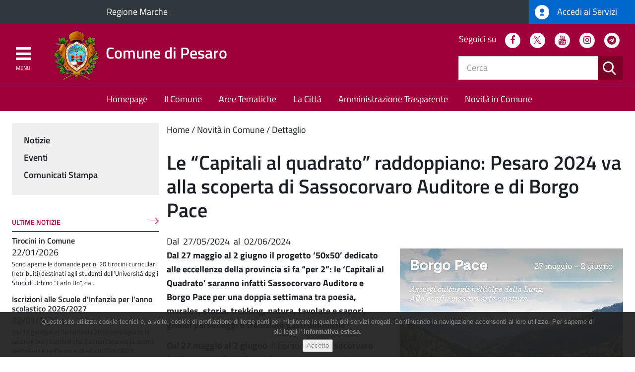

--- FILE ---
content_type: text/css; charset=utf-8
request_url: https://www.comune.pesaro.pu.it/typo3conf/ext/theme/Resources/Public/css/style.css
body_size: 36887
content:
@charset "UTF-8";
/*!
 * Agid
 * Linee Guida
 */
/*!
 * Google Font Titillium
 */
@import url('titillium-font.css');
/*!
 * Font Awesome
 */
@import url('font-awesome.min.css');
/*!
 * Custom Icons
 */
@font-face {
  font-family: 'icons-pesaro';
  src: url("../fonts/icons-pesaro.eot?uz6b9x");
  src: url("../fonts/icons-pesaro.eot?uz6b9x#iefix") format("embedded-opentype"), url("../fonts/icons-pesaro.ttf?uz6b9x") format("truetype"), url("../fonts/icons-pesaro.woff?uz6b9x") format("woff"), url("../fonts/icons-pesaro.svg?uz6b9x#icons-pesaro") format("svg");
  font-weight: normal;
  font-style: normal; }

[class^="icon-"], [class*=" icon-"] {
  /* use !important to prevent issues with browser extensions that change fonts */
  font-family: 'icons-pesaro' !important;
  speak: none;
  font-style: normal;
  font-weight: normal;
  font-variant: normal;
  text-transform: none;
  line-height: 1;
  /* Better Font Rendering =========== */
  -webkit-font-smoothing: antialiased;
  -moz-osx-font-smoothing: grayscale; }

.icon-icon-right-chevron:before {
  content: "\e900"; }

.icon-area-urbanistica:before {
  content: "\e901"; }

.icon-area-parita:before {
  content: "\e902"; }

.icon-area-opere:before {
  content: "\e903"; }

.icon-area-educazione:before {
  content: "\e904"; }

.icon-area-giovani:before {
  content: "\e905"; }

.icon-area-famiglia:before {
  content: "\e906"; }

.icon-area-civile:before {
  content: "\e907"; }

.icon-area-lavoro:before {
  content: "\e908"; }

.icon-area-biblioteca:before {
  content: "\e909"; }

.icon-area-polizia:before {
  content: "\e90a"; }

.icon-area-sport:before {
  content: "\e90b"; }

.icon-area-commercio:before {
  content: "\e90c"; }

.icon-area-ambiente:before {
  content: "\e90d"; }

.icon-area-mobilita:before {
  content: "\e90e"; }

.icon-area-turismo:before {
  content: "\e90f"; }

.icon-area-cultura:before {
  content: "\e910"; }

.icon-area-tributi:before {
  content: "\e911"; }

.icon-icon-rss:before {
  content: "\e912"; }

.icon-icon-arrow-up:before {
  content: "\e913"; }

.icon-social-facebook:before {
  content: "\e914"; }

.icon-icon-menu:before {
  content: "\e915"; }

.icon-icon-right-arrow:before {
  content: "\e916"; }

.icon-icon-search:before {
  content: "\e917"; }

.icon-icon-share:before {
  content: "\e918"; }

.icon-icon-bubble:before {
  content: "\e919"; }

.icon-social-twitter:before {
  content: "\e91a"; }

.icon-social-youtube:before {
  content: "\e91b"; }

/*!
 * Bootstrap
 */
/*!
 * Bootstrap v3.3.7 (http://getbootstrap.com)
 * Copyright 2011-2016 Twitter, Inc.
 * Licensed under MIT (https://github.com/twbs/bootstrap/blob/master/LICENSE)
 */
/**/
/* Variables*/
/* --------------------------------------------------*/
/*== Colors*/
/**/
/*## Gray and brand colors for use across Bootstrap.*/
/* #222*/
/* #333*/
/* #555*/
/*lighten($gray-base, 46.7%) !default; // #777*/
/*lighten($gray-base, 93.5%) !default; // #eee*/
/*$brand-primary:         #0066cc !default;//darken(#428bca, 6.5%) !default; // #337ab7*/
/*== Scaffolding*/
/**/
/*## Settings for some of the most global styles.*/
/*** Background color for `<body>`.*/
/*$body-bg:               #F0F0F0 !default;*/
/*** Global text color on `<body>`.*/
/*** Global textual link color.*/
/*** Link hover color set via `darken()` function.*/
/*darken($link-color, 15%) !default;*/
/*** Link hover decoration.*/
/*== Typography*/
/**/
/*## Font, line-height, and color for body text, headings, and more.*/
/*** Default monospace fonts for `<code>`, `<kbd>`, and `<pre>`.*/
/* ~18px*/
/* ~16px*/
/*** Unit-less `line-height` for use in components like buttons.*/
/* 28/18*/
/*** Computed "line-height" (`font-size` * `line-height`) for use with `margin`, `padding`, etc.*/
/* ~20px*/
/*** By default, this inherits from the `<body>`.*/
/*== Iconography*/
/**/
/*## Specify custom location and filename of the included Glyphicons icon font. Useful for those including Bootstrap via Bower.*/
/*** Load fonts from this directory.*/
/* [converter] If $bootstrap-sass-asset-helper if used, provide path relative to the assets load path.*/
/* [converter] This is because some asset helpers, such as Sprockets, do not work with file-relative paths.*/
/*** File name for all font files.*/
/*** Element ID within SVG icon file.*/
/*== Components*/
/**/
/*## Define common padding and border radius sizes and more. Values based on 14px text and 1.428 line-height (~20px to start).*/
/* extra decimals for Win 8.1 Chrome*/
/*** Global color for active items (e.g., navs or dropdowns).*/
/*** Global background color for active items (e.g., navs or dropdowns).*/
/*** Width of the `border` for generating carets that indicator dropdowns.*/
/*** Carets increase slightly in size for larger components.*/
/*== Tables*/
/**/
/*## Customizes the `.table` component with basic values, each used across all table variations.*/
/*** Padding for `<th>`s and `<td>`s.*/
/*** Padding for cells in `.table-condensed`.*/
/*** Default background color used for all tables.*/
/*** Background color used for `.table-striped`.*/
/*** Background color used for `.table-hover`.*/
/*** Border color for table and cell borders.*/
/*== Buttons*/
/**/
/*## For each of Bootstrap's buttons, define text, background and border color.*/
/* Allows for customizing button radius independently from global border radius*/
/*== Forms*/
/**/
/*##*/
/*** `<input>` background color*/
/*** `<input disabled>` background color*/
/*** Text color for `<input>`s*/
/*** `<input>` border color*/
/* TODO: Rename `$input-border-radius` to `$input-border-radius-base` in v4*/
/*** Default `.form-control` border radius*/
/* This has no effect on `<select>`s in some browsers, due to the limited stylability of `<select>`s in CSS.*/
/*** Large `.form-control` border radius*/
/*** Small `.form-control` border radius*/
/*** Border color for inputs on focus*/
/*** Placeholder text color*/
/*** Default `.form-control` height*/
/*** Large `.form-control` height*/
/*** Small `.form-control` height*/
/*** `.form-group` margin*/
/*** Background color for textual input addons*/
/*** Border color for textual input addons*/
/*** Disabled cursor for form controls and buttons.*/
/*== Dropdowns*/
/**/
/*## Dropdown menu container and contents.*/
/*** Background for the dropdown menu.*/
/*** Dropdown menu `border-color`.*/
/*** Dropdown menu `border-color` **for IE8**.*/
/*** Divider color for between dropdown items.*/
/*** Dropdown link text color.*/
/*** Hover color for dropdown links.*/
/*** Hover background for dropdown links.*/
/*** Active dropdown menu item text color.*/
/*** Active dropdown menu item background color.*/
/*** Disabled dropdown menu item background color.*/
/*** Text color for headers within dropdown menus.*/
/*** Deprecated `$dropdown-caret-color` as of v3.1.0*/
/*-- Z-index master list*/
/**/
/* Warning: Avoid customizing these values. They're used for a bird's eye view*/
/* of components dependent on the z-axis and are designed to all work together.*/
/**/
/* Note: These variables are not generated into the Customizer.*/
/*== Media queries breakpoints*/
/**/
/*## Define the breakpoints at which your layout will change, adapting to different screen sizes.*/
/* Extra small screen / phone*/
/*** Deprecated `$screen-xs` as of v3.0.1*/
/*** Deprecated `$screen-xs-min` as of v3.2.0*/
/*** Deprecated `$screen-phone` as of v3.0.1*/
/* Small screen / tablet*/
/*** Deprecated `$screen-sm` as of v3.0.1*/
/*** Deprecated `$screen-tablet` as of v3.0.1*/
/* Medium screen / desktop*/
/*** Deprecated `$screen-md` as of v3.0.1*/
/*** Deprecated `$screen-desktop` as of v3.0.1*/
/* Large screen / wide desktop*/
/*** Deprecated `$screen-lg` as of v3.0.1*/
/*** Deprecated `$screen-lg-desktop` as of v3.0.1*/
/* So media queries don't overlap when required, provide a maximum*/
/*== Grid system*/
/**/
/*## Define your custom responsive grid.*/
/*** Number of columns in the grid.*/
/*** Padding between columns. Gets divided in half for the left and right.*/
/* Navbar collapse*/
/*** Point at which the navbar becomes uncollapsed.*/
/*** Point at which the navbar begins collapsing.*/
/*== Container sizes*/
/**/
/*## Define the maximum width of `.container` for different screen sizes.*/
/* Small screen / tablet*/
/*** For `$screen-sm-min` and up.*/
/* Medium screen / desktop*/
/*** For `$screen-md-min` and up.*/
/* Large screen / wide desktop*/
/*** For `$screen-lg-min` and up.*/
/*== Navbar*/
/**/
/*##*/
/* Basics of a navbar*/
/* Navbar links*/
/* Navbar brand label*/
/* Navbar toggle*/
/*=== Inverted navbar*/
/* Reset inverted navbar basics*/
/* Inverted navbar links*/
/* Inverted navbar brand label*/
/* Inverted navbar toggle*/
/*== Navs*/
/**/
/*##*/
/*=== Shared nav styles*/
/*== Tabs*/
/*== Pills*/
/*== Pagination*/
/**/
/*##*/
/*== Pager*/
/**/
/*##*/
/*== Jumbotron*/
/**/
/*##*/
/*== Form states and alerts*/
/**/
/*## Define colors for form feedback states and, by default, alerts.*/
/*== Tooltips*/
/**/
/*##*/
/*** Tooltip max width*/
/*** Tooltip text color*/
/*** Tooltip background color*/
/*** Tooltip arrow width*/
/*** Tooltip arrow color*/
/*== Popovers*/
/**/
/*##*/
/*** Popover body background color*/
/*** Popover maximum width*/
/*** Popover border color*/
/*** Popover fallback border color*/
/*** Popover title background color*/
/*** Popover arrow width*/
/*** Popover arrow color*/
/*** Popover outer arrow width*/
/*** Popover outer arrow color*/
/*** Popover outer arrow fallback color*/
/*== Labels*/
/**/
/*##*/
/*** Default label background color*/
/*** Primary label background color*/
/*** Success label background color*/
/*** Info label background color*/
/*** Warning label background color*/
/*** Danger label background color*/
/*** Default label text color*/
/*** Default text color of a linked label*/
/*== Modals*/
/**/
/*##*/
/*** Padding applied to the modal body*/
/*** Padding applied to the modal title*/
/*** Modal title line-height*/
/*** Background color of modal content area*/
/*** Modal content border color*/
/*** Modal content border color **for IE8***/
/*** Modal backdrop background color*/
/*** Modal backdrop opacity*/
/*** Modal header border color*/
/*** Modal footer border color*/
/*== Alerts*/
/**/
/*## Define alert colors, border radius, and padding.*/
/*== Progress bars*/
/**/
/*##*/
/*** Background color of the whole progress component*/
/*** Progress bar text color*/
/*** Variable for setting rounded corners on progress bar.*/
/*** Default progress bar color*/
/*** Success progress bar color*/
/*** Warning progress bar color*/
/*** Danger progress bar color*/
/*** Info progress bar color*/
/*== List group*/
/**/
/*##*/
/*** Background color on `.list-group-item`*/
/*** `.list-group-item` border color*/
/*** List group border radius*/
/*** Background color of single list items on hover*/
/*** Text color of active list items*/
/*** Background color of active list items*/
/*** Border color of active list elements*/
/*** Text color for content within active list items*/
/*** Text color of disabled list items*/
/*** Background color of disabled list items*/
/*** Text color for content within disabled list items*/
/*== Panels*/
/**/
/*##*/
/*** Border color for elements within panels*/
/*== Thumbnails*/
/**/
/*##*/
/*** Padding around the thumbnail image*/
/*** Thumbnail background color*/
/*** Thumbnail border color*/
/*** Thumbnail border radius*/
/*** Custom text color for thumbnail captions*/
/*** Padding around the thumbnail caption*/
/*== Wells*/
/**/
/*##*/
/*== Badges*/
/**/
/*##*/
/*** Linked badge text color on hover*/
/*** Badge text color in active nav link*/
/*** Badge background color in active nav link*/
/*== Breadcrumbs*/
/**/
/*##*/
/*** Breadcrumb background color*/
/*** Breadcrumb text color*/
/*** Text color of current page in the breadcrumb*/
/*** Textual separator for between breadcrumb elements*/
/*== Carousel*/
/**/
/*##*/
/*== Close*/
/**/
/*##*/
/*== Code*/
/**/
/*##*/
/*== Type*/
/**/
/*##*/
/*** Horizontal offset for forms and lists.*/
/*** Text muted color*/
/*** Abbreviations and acronyms border color*/
/*** Headings small color*/
/*** Blockquote small color*/
/*** Blockquote font size*/
/*** Blockquote border color*/
/*** Page header border color*/
/*** Width of horizontal description list titles*/
/*** Point at which .dl-horizontal becomes horizontal*/
/*** Horizontal line color.*/
/*! normalize.css v3.0.3 | MIT License | github.com/necolas/normalize.css */
html {
  font-family: sans-serif;
  -ms-text-size-adjust: 100%;
  -webkit-text-size-adjust: 100%; }

body {
  margin: 0; }

article,
aside,
details,
figcaption,
figure,
footer,
header,
hgroup,
main,
menu,
nav,
section,
summary {
  display: block; }

audio,
canvas,
progress,
video {
  display: inline-block;
  vertical-align: baseline; }

audio:not([controls]) {
  display: none;
  height: 0; }

[hidden],
template {
  display: none; }

a {
  background-color: transparent; }

a:active,
a:hover {
  outline: 0; }

abbr[title] {
  border-bottom: 1px dotted; }

b,
strong {
  font-weight: bold; }

dfn {
  font-style: italic; }

h1 {
  font-size: 2em;
  margin: 0.67em 0; }

mark {
  background: #ff0;
  color: #000; }

small {
  font-size: 80%; }

sub,
sup {
  font-size: 75%;
  line-height: 0;
  position: relative;
  vertical-align: baseline; }

sup {
  top: -0.5em; }

sub {
  bottom: -0.25em; }

img {
  border: 0; }

svg:not(:root) {
  overflow: hidden; }

figure {
  margin: 1em 40px; }

hr {
  box-sizing: content-box;
  height: 0; }

pre {
  overflow: auto; }

code,
kbd,
pre,
samp {
  font-family: monospace, monospace;
  font-size: 1em; }

button,
input,
optgroup,
select,
textarea {
  color: inherit;
  font: inherit;
  margin: 0; }

button {
  overflow: visible; }

button,
select {
  text-transform: none; }

button,
html input[type="button"],
input[type="reset"],
input[type="submit"] {
  -webkit-appearance: button;
  cursor: pointer; }

button[disabled],
html input[disabled] {
  cursor: default; }

button::-moz-focus-inner,
input::-moz-focus-inner {
  border: 0;
  padding: 0; }

input {
  line-height: normal; }

input[type="checkbox"],
input[type="radio"] {
  box-sizing: border-box;
  padding: 0; }

input[type="number"]::-webkit-inner-spin-button,
input[type="number"]::-webkit-outer-spin-button {
  height: auto; }

input[type="search"] {
  -webkit-appearance: textfield;
  box-sizing: content-box; }

input[type="search"]::-webkit-search-cancel-button,
input[type="search"]::-webkit-search-decoration {
  -webkit-appearance: none; }

fieldset {
  border: 1px solid #c0c0c0;
  margin: 0 2px;
  padding: 0.35em 0.625em 0.75em; }

legend {
  border: 0;
  padding: 0; }

textarea {
  overflow: auto; }

optgroup {
  font-weight: bold; }

table {
  border-collapse: collapse;
  border-spacing: 0; }

td,
th {
  padding: 0; }

/*! Source: https://github.com/h5bp/html5-boilerplate/blob/master/src/css/main.css */
@media print {
  *,
  *:before,
  *:after {
    background: transparent !important;
    color: #000 !important;
    box-shadow: none !important;
    text-shadow: none !important; }
  a,
  a:visited {
    text-decoration: underline; }
  a[href]:after {
    content: " (" attr(href) ")"; }
  abbr[title]:after {
    content: " (" attr(title) ")"; }
  a[href^="#"]:after,
  a[href^="javascript:"]:after {
    content: ""; }
  pre,
  blockquote {
    border: 1px solid #999;
    page-break-inside: avoid; }
  thead {
    display: table-header-group; }
  tr,
  img {
    page-break-inside: avoid; }
  img {
    max-width: 100% !important; }
  p,
  h2,
  h3 {
    orphans: 3;
    widows: 3; }
  h2,
  h3 {
    page-break-after: avoid; }
  .navbar {
    display: none; }
  .btn > .caret,
  .dropup > .btn > .caret {
    border-top-color: #000 !important; }
  .label {
    border: 1px solid #000; }
  .table, .ce-table {
    border-collapse: collapse !important; }
    .table td, .ce-table td,
    .table th, .ce-table th {
      background-color: #fff !important; }
  .table-bordered th,
  .table-bordered td {
    border: 1px solid #ddd !important; } }

@font-face {
  font-family: 'Glyphicons Halflings';
  src: url("../fonts/glyphicons-halflings-regular.eot");
  src: url("../fonts/glyphicons-halflings-regular.eot?#iefix") format("embedded-opentype"), url("../fonts/glyphicons-halflings-regular.woff2") format("woff2"), url("../fonts/glyphicons-halflings-regular.woff") format("woff"), url("../fonts/glyphicons-halflings-regular.ttf") format("truetype"), url("../fonts/glyphicons-halflings-regular.svg#glyphicons_halflingsregular") format("svg"); }

.glyphicon {
  position: relative;
  top: 1px;
  display: inline-block;
  font-family: 'Glyphicons Halflings';
  font-style: normal;
  font-weight: normal;
  line-height: 1;
  -webkit-font-smoothing: antialiased;
  -moz-osx-font-smoothing: grayscale; }

.glyphicon-asterisk:before {
  content: "\002a"; }

.glyphicon-plus:before {
  content: "\002b"; }

.glyphicon-euro:before,
.glyphicon-eur:before {
  content: "\20ac"; }

.glyphicon-minus:before {
  content: "\2212"; }

.glyphicon-cloud:before {
  content: "\2601"; }

.glyphicon-envelope:before {
  content: "\2709"; }

.glyphicon-pencil:before {
  content: "\270f"; }

.glyphicon-glass:before {
  content: "\e001"; }

.glyphicon-music:before {
  content: "\e002"; }

.glyphicon-search:before {
  content: "\e003"; }

.glyphicon-heart:before {
  content: "\e005"; }

.glyphicon-star:before {
  content: "\e006"; }

.glyphicon-star-empty:before {
  content: "\e007"; }

.glyphicon-user:before {
  content: "\e008"; }

.glyphicon-film:before {
  content: "\e009"; }

.glyphicon-th-large:before {
  content: "\e010"; }

.glyphicon-th:before {
  content: "\e011"; }

.glyphicon-th-list:before {
  content: "\e012"; }

.glyphicon-ok:before {
  content: "\e013"; }

.glyphicon-remove:before {
  content: "\e014"; }

.glyphicon-zoom-in:before {
  content: "\e015"; }

.glyphicon-zoom-out:before {
  content: "\e016"; }

.glyphicon-off:before {
  content: "\e017"; }

.glyphicon-signal:before {
  content: "\e018"; }

.glyphicon-cog:before {
  content: "\e019"; }

.glyphicon-trash:before {
  content: "\e020"; }

.glyphicon-home:before {
  content: "\e021"; }

.glyphicon-file:before {
  content: "\e022"; }

.glyphicon-time:before {
  content: "\e023"; }

.glyphicon-road:before {
  content: "\e024"; }

.glyphicon-download-alt:before {
  content: "\e025"; }

.glyphicon-download:before {
  content: "\e026"; }

.glyphicon-upload:before {
  content: "\e027"; }

.glyphicon-inbox:before {
  content: "\e028"; }

.glyphicon-play-circle:before {
  content: "\e029"; }

.glyphicon-repeat:before {
  content: "\e030"; }

.glyphicon-refresh:before {
  content: "\e031"; }

.glyphicon-list-alt:before {
  content: "\e032"; }

.glyphicon-lock:before {
  content: "\e033"; }

.glyphicon-flag:before {
  content: "\e034"; }

.glyphicon-headphones:before {
  content: "\e035"; }

.glyphicon-volume-off:before {
  content: "\e036"; }

.glyphicon-volume-down:before {
  content: "\e037"; }

.glyphicon-volume-up:before {
  content: "\e038"; }

.glyphicon-qrcode:before {
  content: "\e039"; }

.glyphicon-barcode:before {
  content: "\e040"; }

.glyphicon-tag:before {
  content: "\e041"; }

.glyphicon-tags:before {
  content: "\e042"; }

.glyphicon-book:before {
  content: "\e043"; }

.glyphicon-bookmark:before {
  content: "\e044"; }

.glyphicon-print:before {
  content: "\e045"; }

.glyphicon-camera:before {
  content: "\e046"; }

.glyphicon-font:before {
  content: "\e047"; }

.glyphicon-bold:before {
  content: "\e048"; }

.glyphicon-italic:before {
  content: "\e049"; }

.glyphicon-text-height:before {
  content: "\e050"; }

.glyphicon-text-width:before {
  content: "\e051"; }

.glyphicon-align-left:before {
  content: "\e052"; }

.glyphicon-align-center:before {
  content: "\e053"; }

.glyphicon-align-right:before {
  content: "\e054"; }

.glyphicon-align-justify:before {
  content: "\e055"; }

.glyphicon-list:before {
  content: "\e056"; }

.glyphicon-indent-left:before {
  content: "\e057"; }

.glyphicon-indent-right:before {
  content: "\e058"; }

.glyphicon-facetime-video:before {
  content: "\e059"; }

.glyphicon-picture:before {
  content: "\e060"; }

.glyphicon-map-marker:before {
  content: "\e062"; }

.glyphicon-adjust:before {
  content: "\e063"; }

.glyphicon-tint:before {
  content: "\e064"; }

.glyphicon-edit:before {
  content: "\e065"; }

.glyphicon-share:before {
  content: "\e066"; }

.glyphicon-check:before {
  content: "\e067"; }

.glyphicon-move:before {
  content: "\e068"; }

.glyphicon-step-backward:before {
  content: "\e069"; }

.glyphicon-fast-backward:before {
  content: "\e070"; }

.glyphicon-backward:before {
  content: "\e071"; }

.glyphicon-play:before {
  content: "\e072"; }

.glyphicon-pause:before {
  content: "\e073"; }

.glyphicon-stop:before {
  content: "\e074"; }

.glyphicon-forward:before {
  content: "\e075"; }

.glyphicon-fast-forward:before {
  content: "\e076"; }

.glyphicon-step-forward:before {
  content: "\e077"; }

.glyphicon-eject:before {
  content: "\e078"; }

.glyphicon-chevron-left:before {
  content: "\e079"; }

.glyphicon-chevron-right:before {
  content: "\e080"; }

.glyphicon-plus-sign:before {
  content: "\e081"; }

.glyphicon-minus-sign:before {
  content: "\e082"; }

.glyphicon-remove-sign:before {
  content: "\e083"; }

.glyphicon-ok-sign:before {
  content: "\e084"; }

.glyphicon-question-sign:before {
  content: "\e085"; }

.glyphicon-info-sign:before {
  content: "\e086"; }

.glyphicon-screenshot:before {
  content: "\e087"; }

.glyphicon-remove-circle:before {
  content: "\e088"; }

.glyphicon-ok-circle:before {
  content: "\e089"; }

.glyphicon-ban-circle:before {
  content: "\e090"; }

.glyphicon-arrow-left:before {
  content: "\e091"; }

.glyphicon-arrow-right:before {
  content: "\e092"; }

.glyphicon-arrow-up:before {
  content: "\e093"; }

.glyphicon-arrow-down:before {
  content: "\e094"; }

.glyphicon-share-alt:before {
  content: "\e095"; }

.glyphicon-resize-full:before {
  content: "\e096"; }

.glyphicon-resize-small:before {
  content: "\e097"; }

.glyphicon-exclamation-sign:before {
  content: "\e101"; }

.glyphicon-gift:before {
  content: "\e102"; }

.glyphicon-leaf:before {
  content: "\e103"; }

.glyphicon-fire:before {
  content: "\e104"; }

.glyphicon-eye-open:before {
  content: "\e105"; }

.glyphicon-eye-close:before {
  content: "\e106"; }

.glyphicon-warning-sign:before {
  content: "\e107"; }

.glyphicon-plane:before {
  content: "\e108"; }

.glyphicon-calendar:before {
  content: "\e109"; }

.glyphicon-random:before {
  content: "\e110"; }

.glyphicon-comment:before {
  content: "\e111"; }

.glyphicon-magnet:before {
  content: "\e112"; }

.glyphicon-chevron-up:before {
  content: "\e113"; }

.glyphicon-chevron-down:before {
  content: "\e114"; }

.glyphicon-retweet:before {
  content: "\e115"; }

.glyphicon-shopping-cart:before {
  content: "\e116"; }

.glyphicon-folder-close:before {
  content: "\e117"; }

.glyphicon-folder-open:before {
  content: "\e118"; }

.glyphicon-resize-vertical:before {
  content: "\e119"; }

.glyphicon-resize-horizontal:before {
  content: "\e120"; }

.glyphicon-hdd:before {
  content: "\e121"; }

.glyphicon-bullhorn:before {
  content: "\e122"; }

.glyphicon-bell:before {
  content: "\e123"; }

.glyphicon-certificate:before {
  content: "\e124"; }

.glyphicon-thumbs-up:before {
  content: "\e125"; }

.glyphicon-thumbs-down:before {
  content: "\e126"; }

.glyphicon-hand-right:before {
  content: "\e127"; }

.glyphicon-hand-left:before {
  content: "\e128"; }

.glyphicon-hand-up:before {
  content: "\e129"; }

.glyphicon-hand-down:before {
  content: "\e130"; }

.glyphicon-circle-arrow-right:before {
  content: "\e131"; }

.glyphicon-circle-arrow-left:before {
  content: "\e132"; }

.glyphicon-circle-arrow-up:before {
  content: "\e133"; }

.glyphicon-circle-arrow-down:before {
  content: "\e134"; }

.glyphicon-globe:before {
  content: "\e135"; }

.glyphicon-wrench:before {
  content: "\e136"; }

.glyphicon-tasks:before {
  content: "\e137"; }

.glyphicon-filter:before {
  content: "\e138"; }

.glyphicon-briefcase:before {
  content: "\e139"; }

.glyphicon-fullscreen:before {
  content: "\e140"; }

.glyphicon-dashboard:before {
  content: "\e141"; }

.glyphicon-paperclip:before {
  content: "\e142"; }

.glyphicon-heart-empty:before {
  content: "\e143"; }

.glyphicon-link:before {
  content: "\e144"; }

.glyphicon-phone:before {
  content: "\e145"; }

.glyphicon-pushpin:before {
  content: "\e146"; }

.glyphicon-usd:before {
  content: "\e148"; }

.glyphicon-gbp:before {
  content: "\e149"; }

.glyphicon-sort:before {
  content: "\e150"; }

.glyphicon-sort-by-alphabet:before {
  content: "\e151"; }

.glyphicon-sort-by-alphabet-alt:before {
  content: "\e152"; }

.glyphicon-sort-by-order:before {
  content: "\e153"; }

.glyphicon-sort-by-order-alt:before {
  content: "\e154"; }

.glyphicon-sort-by-attributes:before {
  content: "\e155"; }

.glyphicon-sort-by-attributes-alt:before {
  content: "\e156"; }

.glyphicon-unchecked:before {
  content: "\e157"; }

.glyphicon-expand:before {
  content: "\e158"; }

.glyphicon-collapse-down:before {
  content: "\e159"; }

.glyphicon-collapse-up:before {
  content: "\e160"; }

.glyphicon-log-in:before {
  content: "\e161"; }

.glyphicon-flash:before {
  content: "\e162"; }

.glyphicon-log-out:before {
  content: "\e163"; }

.glyphicon-new-window:before {
  content: "\e164"; }

.glyphicon-record:before {
  content: "\e165"; }

.glyphicon-save:before {
  content: "\e166"; }

.glyphicon-open:before {
  content: "\e167"; }

.glyphicon-saved:before {
  content: "\e168"; }

.glyphicon-import:before {
  content: "\e169"; }

.glyphicon-export:before {
  content: "\e170"; }

.glyphicon-send:before {
  content: "\e171"; }

.glyphicon-floppy-disk:before {
  content: "\e172"; }

.glyphicon-floppy-saved:before {
  content: "\e173"; }

.glyphicon-floppy-remove:before {
  content: "\e174"; }

.glyphicon-floppy-save:before {
  content: "\e175"; }

.glyphicon-floppy-open:before {
  content: "\e176"; }

.glyphicon-credit-card:before {
  content: "\e177"; }

.glyphicon-transfer:before {
  content: "\e178"; }

.glyphicon-cutlery:before {
  content: "\e179"; }

.glyphicon-header:before {
  content: "\e180"; }

.glyphicon-compressed:before {
  content: "\e181"; }

.glyphicon-earphone:before {
  content: "\e182"; }

.glyphicon-phone-alt:before {
  content: "\e183"; }

.glyphicon-tower:before {
  content: "\e184"; }

.glyphicon-stats:before {
  content: "\e185"; }

.glyphicon-sd-video:before {
  content: "\e186"; }

.glyphicon-hd-video:before {
  content: "\e187"; }

.glyphicon-subtitles:before {
  content: "\e188"; }

.glyphicon-sound-stereo:before {
  content: "\e189"; }

.glyphicon-sound-dolby:before {
  content: "\e190"; }

.glyphicon-sound-5-1:before {
  content: "\e191"; }

.glyphicon-sound-6-1:before {
  content: "\e192"; }

.glyphicon-sound-7-1:before {
  content: "\e193"; }

.glyphicon-copyright-mark:before {
  content: "\e194"; }

.glyphicon-registration-mark:before {
  content: "\e195"; }

.glyphicon-cloud-download:before {
  content: "\e197"; }

.glyphicon-cloud-upload:before {
  content: "\e198"; }

.glyphicon-tree-conifer:before {
  content: "\e199"; }

.glyphicon-tree-deciduous:before {
  content: "\e200"; }

.glyphicon-cd:before {
  content: "\e201"; }

.glyphicon-save-file:before {
  content: "\e202"; }

.glyphicon-open-file:before {
  content: "\e203"; }

.glyphicon-level-up:before {
  content: "\e204"; }

.glyphicon-copy:before {
  content: "\e205"; }

.glyphicon-paste:before {
  content: "\e206"; }

.glyphicon-alert:before {
  content: "\e209"; }

.glyphicon-equalizer:before {
  content: "\e210"; }

.glyphicon-king:before {
  content: "\e211"; }

.glyphicon-queen:before {
  content: "\e212"; }

.glyphicon-pawn:before {
  content: "\e213"; }

.glyphicon-bishop:before {
  content: "\e214"; }

.glyphicon-knight:before {
  content: "\e215"; }

.glyphicon-baby-formula:before {
  content: "\e216"; }

.glyphicon-tent:before {
  content: "\26fa"; }

.glyphicon-blackboard:before {
  content: "\e218"; }

.glyphicon-bed:before {
  content: "\e219"; }

.glyphicon-apple:before {
  content: "\f8ff"; }

.glyphicon-erase:before {
  content: "\e221"; }

.glyphicon-hourglass:before {
  content: "\231b"; }

.glyphicon-lamp:before {
  content: "\e223"; }

.glyphicon-duplicate:before {
  content: "\e224"; }

.glyphicon-piggy-bank:before {
  content: "\e225"; }

.glyphicon-scissors:before {
  content: "\e226"; }

.glyphicon-bitcoin:before {
  content: "\e227"; }

.glyphicon-btc:before {
  content: "\e227"; }

.glyphicon-xbt:before {
  content: "\e227"; }

.glyphicon-yen:before {
  content: "\00a5"; }

.glyphicon-jpy:before {
  content: "\00a5"; }

.glyphicon-ruble:before {
  content: "\20bd"; }

.glyphicon-rub:before {
  content: "\20bd"; }

.glyphicon-scale:before {
  content: "\e230"; }

.glyphicon-ice-lolly:before {
  content: "\e231"; }

.glyphicon-ice-lolly-tasted:before {
  content: "\e232"; }

.glyphicon-education:before {
  content: "\e233"; }

.glyphicon-option-horizontal:before {
  content: "\e234"; }

.glyphicon-option-vertical:before {
  content: "\e235"; }

.glyphicon-menu-hamburger:before {
  content: "\e236"; }

.glyphicon-modal-window:before {
  content: "\e237"; }

.glyphicon-oil:before {
  content: "\e238"; }

.glyphicon-grain:before {
  content: "\e239"; }

.glyphicon-sunglasses:before {
  content: "\e240"; }

.glyphicon-text-size:before {
  content: "\e241"; }

.glyphicon-text-color:before {
  content: "\e242"; }

.glyphicon-text-background:before {
  content: "\e243"; }

.glyphicon-object-align-top:before {
  content: "\e244"; }

.glyphicon-object-align-bottom:before {
  content: "\e245"; }

.glyphicon-object-align-horizontal:before {
  content: "\e246"; }

.glyphicon-object-align-left:before {
  content: "\e247"; }

.glyphicon-object-align-vertical:before {
  content: "\e248"; }

.glyphicon-object-align-right:before {
  content: "\e249"; }

.glyphicon-triangle-right:before {
  content: "\e250"; }

.glyphicon-triangle-left:before {
  content: "\e251"; }

.glyphicon-triangle-bottom:before {
  content: "\e252"; }

.glyphicon-triangle-top:before {
  content: "\e253"; }

.glyphicon-console:before {
  content: "\e254"; }

.glyphicon-superscript:before {
  content: "\e255"; }

.glyphicon-subscript:before {
  content: "\e256"; }

.glyphicon-menu-left:before {
  content: "\e257"; }

.glyphicon-menu-right:before {
  content: "\e258"; }

.glyphicon-menu-down:before {
  content: "\e259"; }

.glyphicon-menu-up:before {
  content: "\e260"; }

* {
  -webkit-box-sizing: border-box;
  -moz-box-sizing: border-box;
  box-sizing: border-box; }

*:before,
*:after {
  -webkit-box-sizing: border-box;
  -moz-box-sizing: border-box;
  box-sizing: border-box; }

html {
  font-size: 10px;
  -webkit-tap-highlight-color: transparent; }

body {
  font-family: "Titillium Web", Helvetica, Arial, sans-serif;
  font-size: 18px;
  line-height: 1.5555555556;
  color: #1C2024;
  background-color: #fff; }

input,
button,
select,
textarea {
  font-family: inherit;
  font-size: inherit;
  line-height: inherit; }

a {
  color: #0066cc;
  text-decoration: none; }
  a:hover, a:focus {
    color: #003366;
    text-decoration: underline; }
  a:focus {
    outline: 5px auto -webkit-focus-ring-color;
    outline-offset: -2px; }

figure {
  margin: 0; }

img {
  vertical-align: middle; }

.img-responsive, .ce-media img {
  display: block;
  max-width: 100%;
  height: auto; }

.img-rounded {
  border-radius: 6px; }

.img-thumbnail {
  padding: 4px;
  line-height: 1.5555555556;
  background-color: #fff;
  border: 1px solid #ddd;
  border-radius: 4px;
  -webkit-transition: all 0.2s ease-in-out;
  -o-transition: all 0.2s ease-in-out;
  transition: all 0.2s ease-in-out;
  display: inline-block;
  max-width: 100%;
  height: auto; }

.img-circle {
  border-radius: 50%; }

hr {
  margin-top: 28px;
  margin-bottom: 28px;
  border: 0;
  border-top: 1px solid #c6c6c6; }

.sr-only {
  position: absolute;
  width: 1px;
  height: 1px;
  margin: -1px;
  padding: 0;
  overflow: hidden;
  clip: rect(0, 0, 0, 0);
  border: 0; }

.sr-only-focusable:active, .sr-only-focusable:focus {
  position: static;
  width: auto;
  height: auto;
  margin: 0;
  overflow: visible;
  clip: auto; }

[role="button"] {
  cursor: pointer; }

h1, h2, h3, h4, h5, h6,
.h1, .h2, .h3, .h4, .h5, .h6 {
  font-family: inherit;
  font-weight: 700;
  line-height: 1.1111;
  color: inherit; }
  h1 small,
  h1 .small, h2 small,
  h2 .small, h3 small,
  h3 .small, h4 small,
  h4 .small, h5 small,
  h5 .small, h6 small,
  h6 .small,
  .h1 small,
  .h1 .small, .h2 small,
  .h2 .small, .h3 small,
  .h3 .small, .h4 small,
  .h4 .small, .h5 small,
  .h5 .small, .h6 small,
  .h6 .small {
    font-weight: normal;
    line-height: 1;
    color: #dddddd; }

h1, .h1,
h2, .h2,
h3, .h3 {
  margin-top: 28px;
  margin-bottom: 14px; }
  h1 small,
  h1 .small, .h1 small,
  .h1 .small,
  h2 small,
  h2 .small, .h2 small,
  .h2 .small,
  h3 small,
  h3 .small, .h3 small,
  .h3 .small {
    font-size: 65%; }

h4, .h4,
h5, .h5,
h6, .h6 {
  margin-top: 14px;
  margin-bottom: 14px; }
  h4 small,
  h4 .small, .h4 small,
  .h4 .small,
  h5 small,
  h5 .small, .h5 small,
  .h5 .small,
  h6 small,
  h6 .small, .h6 small,
  .h6 .small {
    font-size: 75%; }

h1, .h1 {
  font-size: 54px; }

h2, .h2 {
  font-size: 40px; }

h3, .h3 {
  font-size: 32px; }

h4, .h4 {
  font-size: 23px; }

h5, .h5 {
  font-size: 21px; }

h6, .h6 {
  font-size: 18px; }

p {
  margin: 0 0 14px; }

.lead {
  margin-bottom: 28px;
  font-size: 20px;
  font-weight: 300;
  line-height: 1.4; }
  @media (min-width: 768px) {
    .lead {
      font-size: 27px; } }

small,
.small {
  font-size: 83%; }

mark,
.mark {
  background-color: #fcf8e3;
  padding: .2em; }

.text-left {
  text-align: left; }

.text-right {
  text-align: right; }

.text-center {
  text-align: center; }

.text-justify {
  text-align: justify; }

.text-nowrap {
  white-space: nowrap; }

.text-lowercase {
  text-transform: lowercase; }

.text-uppercase, .initialism {
  text-transform: uppercase; }

.text-capitalize {
  text-transform: capitalize; }

.text-muted {
  color: #dddddd; }

.text-primary {
  color: #0066cc; }

a.text-primary:hover,
a.text-primary:focus {
  color: #004d99; }

.text-success {
  color: #3c763d; }

a.text-success:hover,
a.text-success:focus {
  color: #2b542c; }

.text-info {
  color: #31708f; }

a.text-info:hover,
a.text-info:focus {
  color: #245269; }

.text-warning {
  color: #8a6d3b; }

a.text-warning:hover,
a.text-warning:focus {
  color: #66512c; }

.text-danger {
  color: #ff0000; }

a.text-danger:hover,
a.text-danger:focus {
  color: #cc0000; }

.bg-primary {
  color: #fff; }

.bg-primary {
  background-color: #0066cc; }

a.bg-primary:hover,
a.bg-primary:focus {
  background-color: #004d99; }

.bg-success {
  background-color: #dff0d8; }

a.bg-success:hover,
a.bg-success:focus {
  background-color: #c1e2b3; }

.bg-info {
  background-color: #d9edf7; }

a.bg-info:hover,
a.bg-info:focus {
  background-color: #afd9ee; }

.bg-warning {
  background-color: #fcf8e3; }

a.bg-warning:hover,
a.bg-warning:focus {
  background-color: #f7ecb5; }

.bg-danger {
  background-color: #f2dede; }

a.bg-danger:hover,
a.bg-danger:focus {
  background-color: #e4b9b9; }

.page-header {
  padding-bottom: 13px;
  margin: 56px 0 28px;
  border-bottom: 1px solid #c6c6c6; }

ul,
ol {
  margin-top: 0;
  margin-bottom: 14px; }
  ul ul,
  ul ol,
  ol ul,
  ol ol {
    margin-bottom: 0; }

.list-unstyled, .news-menu-view ul, .news-related ul {
  padding-left: 0;
  list-style: none; }

.list-inline {
  padding-left: 0;
  list-style: none;
  margin-left: -5px; }
  .list-inline > li {
    display: inline-block;
    padding-left: 5px;
    padding-right: 5px; }

dl {
  margin-top: 0;
  margin-bottom: 28px; }

dt,
dd {
  line-height: 1.5555555556; }

dt {
  font-weight: bold; }

dd {
  margin-left: 0; }

.dl-horizontal dd:before, .dl-horizontal dd:after {
  content: " ";
  display: table; }

.dl-horizontal dd:after {
  clear: both; }

@media (min-width: 768px) {
  .dl-horizontal dt {
    float: left;
    width: 160px;
    clear: left;
    text-align: right;
    overflow: hidden;
    text-overflow: ellipsis;
    white-space: nowrap; }
  .dl-horizontal dd {
    margin-left: 180px; } }

abbr[title],
abbr[data-original-title] {
  cursor: help;
  border-bottom: 1px dotted #dddddd; }

.initialism {
  font-size: 90%; }

blockquote {
  padding: 14px 28px;
  margin: 0 0 28px;
  font-size: 18px;
  border-left: 5px solid #c6c6c6; }
  blockquote p:last-child,
  blockquote ul:last-child,
  blockquote ol:last-child {
    margin-bottom: 0; }
  blockquote footer,
  blockquote small,
  blockquote .small {
    display: block;
    font-size: 80%;
    line-height: 1.5555555556;
    color: #dddddd; }
    blockquote footer:before,
    blockquote small:before,
    blockquote .small:before {
      content: '\2014 \00A0'; }

.blockquote-reverse,
blockquote.pull-right {
  padding-right: 15px;
  padding-left: 0;
  border-right: 5px solid #c6c6c6;
  border-left: 0;
  text-align: right; }
  .blockquote-reverse footer:before,
  .blockquote-reverse small:before,
  .blockquote-reverse .small:before,
  blockquote.pull-right footer:before,
  blockquote.pull-right small:before,
  blockquote.pull-right .small:before {
    content: ''; }
  .blockquote-reverse footer:after,
  .blockquote-reverse small:after,
  .blockquote-reverse .small:after,
  blockquote.pull-right footer:after,
  blockquote.pull-right small:after,
  blockquote.pull-right .small:after {
    content: '\00A0 \2014'; }

address {
  margin-bottom: 28px;
  font-style: normal;
  line-height: 1.5555555556; }

code,
kbd,
pre,
samp {
  font-family: Menlo, Monaco, Consolas, "Courier New", monospace; }

code {
  padding: 2px 4px;
  font-size: 90%;
  color: #c7254e;
  background-color: #f9f2f4;
  border-radius: 4px; }

kbd {
  padding: 2px 4px;
  font-size: 90%;
  color: #fff;
  background-color: #333;
  border-radius: 3px;
  box-shadow: inset 0 -1px 0 rgba(0, 0, 0, 0.25); }
  kbd kbd {
    padding: 0;
    font-size: 100%;
    font-weight: bold;
    box-shadow: none; }

pre {
  display: block;
  padding: 13.5px;
  margin: 0 0 14px;
  font-size: 17px;
  line-height: 1.5555555556;
  word-break: break-all;
  word-wrap: break-word;
  color: #49535d;
  background-color: #f5f5f5;
  border: 1px solid #ccc;
  border-radius: 4px; }
  pre code {
    padding: 0;
    font-size: inherit;
    color: inherit;
    white-space: pre-wrap;
    background-color: transparent;
    border-radius: 0; }

.pre-scrollable {
  max-height: 340px;
  overflow-y: scroll; }

.container, .subMenu > ul {
  margin-right: auto;
  margin-left: auto;
  padding-left: 8px;
  padding-right: 8px; }
  .container:before, .subMenu > ul:before, .container:after, .subMenu > ul:after {
    content: " ";
    display: table; }
  .container:after, .subMenu > ul:after {
    clear: both; }
  @media (min-width: 768px) {
    .container, .subMenu > ul {
      width: 736px; } }
  @media (min-width: 992px) {
    .container, .subMenu > ul {
      width: 956px; } }
  @media (min-width: 1200px) {
    .container, .subMenu > ul {
      width: 1156px; } }

.container-fluid {
  margin-right: auto;
  margin-left: auto;
  padding-left: 8px;
  padding-right: 8px;
  max-width: 1920px; }
  .container-fluid:before, .container-fluid:after {
    content: " ";
    display: table; }
  .container-fluid:after {
    clear: both; }

.row {
  margin-left: -8px;
  margin-right: -8px; }
  .row:before, .row:after {
    content: " ";
    display: table; }
  .row:after {
    clear: both; }

.col-xs-1, .col-sm-1, .col-md-1, .col-lg-1, .col-xs-2, .col-sm-2, .col-md-2, .col-lg-2, .col-xs-3, .col-sm-3, .col-md-3, .col-lg-3, .col-xs-4, .col-sm-4, .col-md-4, .col-lg-4, .col-xs-5, .col-sm-5, .col-md-5, .col-lg-5, .col-xs-6, .col-sm-6, .col-md-6, .col-lg-6, .col-xs-7, .col-sm-7, .col-md-7, .col-lg-7, .col-xs-8, .col-sm-8, .col-md-8, .col-lg-8, .col-xs-9, .col-sm-9, .col-md-9, .col-lg-9, .col-xs-10, .col-sm-10, .col-md-10, .col-lg-10, .col-xs-11, .col-sm-11, .col-md-11, .col-lg-11, .col-xs-12, .col-sm-12, .col-md-12, .col-lg-12 {
  position: relative;
  min-height: 1px;
  padding-left: 8px;
  padding-right: 8px; }

.col-xs-1, .col-xs-2, .col-xs-3, .col-xs-4, .col-xs-5, .col-xs-6, .col-xs-7, .col-xs-8, .col-xs-9, .col-xs-10, .col-xs-11, .col-xs-12 {
  float: left; }

.col-xs-1 {
  width: 8.3333333333%; }

.col-xs-2 {
  width: 16.6666666667%; }

.col-xs-3 {
  width: 25%; }

.col-xs-4 {
  width: 33.3333333333%; }

.col-xs-5 {
  width: 41.6666666667%; }

.col-xs-6 {
  width: 50%; }

.col-xs-7 {
  width: 58.3333333333%; }

.col-xs-8 {
  width: 66.6666666667%; }

.col-xs-9 {
  width: 75%; }

.col-xs-10 {
  width: 83.3333333333%; }

.col-xs-11 {
  width: 91.6666666667%; }

.col-xs-12 {
  width: 100%; }

.col-xs-pull-0 {
  right: auto; }

.col-xs-pull-1 {
  right: 8.3333333333%; }

.col-xs-pull-2 {
  right: 16.6666666667%; }

.col-xs-pull-3 {
  right: 25%; }

.col-xs-pull-4 {
  right: 33.3333333333%; }

.col-xs-pull-5 {
  right: 41.6666666667%; }

.col-xs-pull-6 {
  right: 50%; }

.col-xs-pull-7 {
  right: 58.3333333333%; }

.col-xs-pull-8 {
  right: 66.6666666667%; }

.col-xs-pull-9 {
  right: 75%; }

.col-xs-pull-10 {
  right: 83.3333333333%; }

.col-xs-pull-11 {
  right: 91.6666666667%; }

.col-xs-pull-12 {
  right: 100%; }

.col-xs-push-0 {
  left: auto; }

.col-xs-push-1 {
  left: 8.3333333333%; }

.col-xs-push-2 {
  left: 16.6666666667%; }

.col-xs-push-3 {
  left: 25%; }

.col-xs-push-4 {
  left: 33.3333333333%; }

.col-xs-push-5 {
  left: 41.6666666667%; }

.col-xs-push-6 {
  left: 50%; }

.col-xs-push-7 {
  left: 58.3333333333%; }

.col-xs-push-8 {
  left: 66.6666666667%; }

.col-xs-push-9 {
  left: 75%; }

.col-xs-push-10 {
  left: 83.3333333333%; }

.col-xs-push-11 {
  left: 91.6666666667%; }

.col-xs-push-12 {
  left: 100%; }

.col-xs-offset-0 {
  margin-left: 0%; }

.col-xs-offset-1 {
  margin-left: 8.3333333333%; }

.col-xs-offset-2 {
  margin-left: 16.6666666667%; }

.col-xs-offset-3 {
  margin-left: 25%; }

.col-xs-offset-4 {
  margin-left: 33.3333333333%; }

.col-xs-offset-5 {
  margin-left: 41.6666666667%; }

.col-xs-offset-6 {
  margin-left: 50%; }

.col-xs-offset-7 {
  margin-left: 58.3333333333%; }

.col-xs-offset-8 {
  margin-left: 66.6666666667%; }

.col-xs-offset-9 {
  margin-left: 75%; }

.col-xs-offset-10 {
  margin-left: 83.3333333333%; }

.col-xs-offset-11 {
  margin-left: 91.6666666667%; }

.col-xs-offset-12 {
  margin-left: 100%; }

@media (min-width: 768px) {
  .col-sm-1, .col-sm-2, .col-sm-3, .col-sm-4, .col-sm-5, .col-sm-6, .col-sm-7, .col-sm-8, .col-sm-9, .col-sm-10, .col-sm-11, .col-sm-12 {
    float: left; }
  .col-sm-1 {
    width: 8.3333333333%; }
  .col-sm-2 {
    width: 16.6666666667%; }
  .col-sm-3 {
    width: 25%; }
  .col-sm-4 {
    width: 33.3333333333%; }
  .col-sm-5 {
    width: 41.6666666667%; }
  .col-sm-6 {
    width: 50%; }
  .col-sm-7 {
    width: 58.3333333333%; }
  .col-sm-8 {
    width: 66.6666666667%; }
  .col-sm-9 {
    width: 75%; }
  .col-sm-10 {
    width: 83.3333333333%; }
  .col-sm-11 {
    width: 91.6666666667%; }
  .col-sm-12 {
    width: 100%; }
  .col-sm-pull-0 {
    right: auto; }
  .col-sm-pull-1 {
    right: 8.3333333333%; }
  .col-sm-pull-2 {
    right: 16.6666666667%; }
  .col-sm-pull-3 {
    right: 25%; }
  .col-sm-pull-4 {
    right: 33.3333333333%; }
  .col-sm-pull-5 {
    right: 41.6666666667%; }
  .col-sm-pull-6 {
    right: 50%; }
  .col-sm-pull-7 {
    right: 58.3333333333%; }
  .col-sm-pull-8 {
    right: 66.6666666667%; }
  .col-sm-pull-9 {
    right: 75%; }
  .col-sm-pull-10 {
    right: 83.3333333333%; }
  .col-sm-pull-11 {
    right: 91.6666666667%; }
  .col-sm-pull-12 {
    right: 100%; }
  .col-sm-push-0 {
    left: auto; }
  .col-sm-push-1 {
    left: 8.3333333333%; }
  .col-sm-push-2 {
    left: 16.6666666667%; }
  .col-sm-push-3 {
    left: 25%; }
  .col-sm-push-4 {
    left: 33.3333333333%; }
  .col-sm-push-5 {
    left: 41.6666666667%; }
  .col-sm-push-6 {
    left: 50%; }
  .col-sm-push-7 {
    left: 58.3333333333%; }
  .col-sm-push-8 {
    left: 66.6666666667%; }
  .col-sm-push-9 {
    left: 75%; }
  .col-sm-push-10 {
    left: 83.3333333333%; }
  .col-sm-push-11 {
    left: 91.6666666667%; }
  .col-sm-push-12 {
    left: 100%; }
  .col-sm-offset-0 {
    margin-left: 0%; }
  .col-sm-offset-1 {
    margin-left: 8.3333333333%; }
  .col-sm-offset-2 {
    margin-left: 16.6666666667%; }
  .col-sm-offset-3 {
    margin-left: 25%; }
  .col-sm-offset-4 {
    margin-left: 33.3333333333%; }
  .col-sm-offset-5 {
    margin-left: 41.6666666667%; }
  .col-sm-offset-6 {
    margin-left: 50%; }
  .col-sm-offset-7 {
    margin-left: 58.3333333333%; }
  .col-sm-offset-8 {
    margin-left: 66.6666666667%; }
  .col-sm-offset-9 {
    margin-left: 75%; }
  .col-sm-offset-10 {
    margin-left: 83.3333333333%; }
  .col-sm-offset-11 {
    margin-left: 91.6666666667%; }
  .col-sm-offset-12 {
    margin-left: 100%; } }

@media (min-width: 992px) {
  .col-md-1, .col-md-2, .col-md-3, .col-md-4, .col-md-5, .col-md-6, .col-md-7, .col-md-8, .col-md-9, .col-md-10, .col-md-11, .col-md-12 {
    float: left; }
  .col-md-1 {
    width: 8.3333333333%; }
  .col-md-2 {
    width: 16.6666666667%; }
  .col-md-3 {
    width: 25%; }
  .col-md-4 {
    width: 33.3333333333%; }
  .col-md-5 {
    width: 41.6666666667%; }
  .col-md-6 {
    width: 50%; }
  .col-md-7 {
    width: 58.3333333333%; }
  .col-md-8 {
    width: 66.6666666667%; }
  .col-md-9 {
    width: 75%; }
  .col-md-10 {
    width: 83.3333333333%; }
  .col-md-11 {
    width: 91.6666666667%; }
  .col-md-12 {
    width: 100%; }
  .col-md-pull-0 {
    right: auto; }
  .col-md-pull-1 {
    right: 8.3333333333%; }
  .col-md-pull-2 {
    right: 16.6666666667%; }
  .col-md-pull-3 {
    right: 25%; }
  .col-md-pull-4 {
    right: 33.3333333333%; }
  .col-md-pull-5 {
    right: 41.6666666667%; }
  .col-md-pull-6 {
    right: 50%; }
  .col-md-pull-7 {
    right: 58.3333333333%; }
  .col-md-pull-8 {
    right: 66.6666666667%; }
  .col-md-pull-9 {
    right: 75%; }
  .col-md-pull-10 {
    right: 83.3333333333%; }
  .col-md-pull-11 {
    right: 91.6666666667%; }
  .col-md-pull-12 {
    right: 100%; }
  .col-md-push-0 {
    left: auto; }
  .col-md-push-1 {
    left: 8.3333333333%; }
  .col-md-push-2 {
    left: 16.6666666667%; }
  .col-md-push-3 {
    left: 25%; }
  .col-md-push-4 {
    left: 33.3333333333%; }
  .col-md-push-5 {
    left: 41.6666666667%; }
  .col-md-push-6 {
    left: 50%; }
  .col-md-push-7 {
    left: 58.3333333333%; }
  .col-md-push-8 {
    left: 66.6666666667%; }
  .col-md-push-9 {
    left: 75%; }
  .col-md-push-10 {
    left: 83.3333333333%; }
  .col-md-push-11 {
    left: 91.6666666667%; }
  .col-md-push-12 {
    left: 100%; }
  .col-md-offset-0 {
    margin-left: 0%; }
  .col-md-offset-1 {
    margin-left: 8.3333333333%; }
  .col-md-offset-2 {
    margin-left: 16.6666666667%; }
  .col-md-offset-3 {
    margin-left: 25%; }
  .col-md-offset-4 {
    margin-left: 33.3333333333%; }
  .col-md-offset-5 {
    margin-left: 41.6666666667%; }
  .col-md-offset-6 {
    margin-left: 50%; }
  .col-md-offset-7 {
    margin-left: 58.3333333333%; }
  .col-md-offset-8 {
    margin-left: 66.6666666667%; }
  .col-md-offset-9 {
    margin-left: 75%; }
  .col-md-offset-10 {
    margin-left: 83.3333333333%; }
  .col-md-offset-11 {
    margin-left: 91.6666666667%; }
  .col-md-offset-12 {
    margin-left: 100%; } }

@media (min-width: 1200px) {
  .col-lg-1, .col-lg-2, .col-lg-3, .col-lg-4, .col-lg-5, .col-lg-6, .col-lg-7, .col-lg-8, .col-lg-9, .col-lg-10, .col-lg-11, .col-lg-12 {
    float: left; }
  .col-lg-1 {
    width: 8.3333333333%; }
  .col-lg-2 {
    width: 16.6666666667%; }
  .col-lg-3 {
    width: 25%; }
  .col-lg-4 {
    width: 33.3333333333%; }
  .col-lg-5 {
    width: 41.6666666667%; }
  .col-lg-6 {
    width: 50%; }
  .col-lg-7 {
    width: 58.3333333333%; }
  .col-lg-8 {
    width: 66.6666666667%; }
  .col-lg-9 {
    width: 75%; }
  .col-lg-10 {
    width: 83.3333333333%; }
  .col-lg-11 {
    width: 91.6666666667%; }
  .col-lg-12 {
    width: 100%; }
  .col-lg-pull-0 {
    right: auto; }
  .col-lg-pull-1 {
    right: 8.3333333333%; }
  .col-lg-pull-2 {
    right: 16.6666666667%; }
  .col-lg-pull-3 {
    right: 25%; }
  .col-lg-pull-4 {
    right: 33.3333333333%; }
  .col-lg-pull-5 {
    right: 41.6666666667%; }
  .col-lg-pull-6 {
    right: 50%; }
  .col-lg-pull-7 {
    right: 58.3333333333%; }
  .col-lg-pull-8 {
    right: 66.6666666667%; }
  .col-lg-pull-9 {
    right: 75%; }
  .col-lg-pull-10 {
    right: 83.3333333333%; }
  .col-lg-pull-11 {
    right: 91.6666666667%; }
  .col-lg-pull-12 {
    right: 100%; }
  .col-lg-push-0 {
    left: auto; }
  .col-lg-push-1 {
    left: 8.3333333333%; }
  .col-lg-push-2 {
    left: 16.6666666667%; }
  .col-lg-push-3 {
    left: 25%; }
  .col-lg-push-4 {
    left: 33.3333333333%; }
  .col-lg-push-5 {
    left: 41.6666666667%; }
  .col-lg-push-6 {
    left: 50%; }
  .col-lg-push-7 {
    left: 58.3333333333%; }
  .col-lg-push-8 {
    left: 66.6666666667%; }
  .col-lg-push-9 {
    left: 75%; }
  .col-lg-push-10 {
    left: 83.3333333333%; }
  .col-lg-push-11 {
    left: 91.6666666667%; }
  .col-lg-push-12 {
    left: 100%; }
  .col-lg-offset-0 {
    margin-left: 0%; }
  .col-lg-offset-1 {
    margin-left: 8.3333333333%; }
  .col-lg-offset-2 {
    margin-left: 16.6666666667%; }
  .col-lg-offset-3 {
    margin-left: 25%; }
  .col-lg-offset-4 {
    margin-left: 33.3333333333%; }
  .col-lg-offset-5 {
    margin-left: 41.6666666667%; }
  .col-lg-offset-6 {
    margin-left: 50%; }
  .col-lg-offset-7 {
    margin-left: 58.3333333333%; }
  .col-lg-offset-8 {
    margin-left: 66.6666666667%; }
  .col-lg-offset-9 {
    margin-left: 75%; }
  .col-lg-offset-10 {
    margin-left: 83.3333333333%; }
  .col-lg-offset-11 {
    margin-left: 91.6666666667%; }
  .col-lg-offset-12 {
    margin-left: 100%; } }

table {
  background-color: transparent; }

caption {
  padding-top: 8px;
  padding-bottom: 8px;
  color: #dddddd;
  text-align: left; }

th {
  text-align: left; }

.table, .ce-table {
  width: 100%;
  max-width: 100%;
  margin-bottom: 28px; }
  .table > thead > tr > th, .ce-table > thead > tr > th,
  .table > thead > tr > td, .ce-table > thead > tr > td,
  .table > tbody > tr > th, .ce-table > tbody > tr > th,
  .table > tbody > tr > td, .ce-table > tbody > tr > td,
  .table > tfoot > tr > th, .ce-table > tfoot > tr > th,
  .table > tfoot > tr > td, .ce-table > tfoot > tr > td {
    padding: 8px;
    line-height: 1.5555555556;
    vertical-align: top;
    border-top: 1px solid #ddd; }
  .table > thead > tr > th, .ce-table > thead > tr > th {
    vertical-align: bottom;
    border-bottom: 2px solid #ddd; }
  .table > caption + thead > tr:first-child > th, .ce-table > caption + thead > tr:first-child > th,
  .table > caption + thead > tr:first-child > td, .ce-table > caption + thead > tr:first-child > td,
  .table > colgroup + thead > tr:first-child > th, .ce-table > colgroup + thead > tr:first-child > th,
  .table > colgroup + thead > tr:first-child > td, .ce-table > colgroup + thead > tr:first-child > td,
  .table > thead:first-child > tr:first-child > th, .ce-table > thead:first-child > tr:first-child > th,
  .table > thead:first-child > tr:first-child > td, .ce-table > thead:first-child > tr:first-child > td {
    border-top: 0; }
  .table > tbody + tbody, .ce-table > tbody + tbody {
    border-top: 2px solid #ddd; }
  .table .table, .ce-table .table, .table .ce-table, .ce-table .ce-table {
    background-color: #fff; }

.table-condensed > thead > tr > th,
.table-condensed > thead > tr > td,
.table-condensed > tbody > tr > th,
.table-condensed > tbody > tr > td,
.table-condensed > tfoot > tr > th,
.table-condensed > tfoot > tr > td {
  padding: 5px; }

.table-bordered {
  border: 1px solid #ddd; }
  .table-bordered > thead > tr > th,
  .table-bordered > thead > tr > td,
  .table-bordered > tbody > tr > th,
  .table-bordered > tbody > tr > td,
  .table-bordered > tfoot > tr > th,
  .table-bordered > tfoot > tr > td {
    border: 1px solid #ddd; }
  .table-bordered > thead > tr > th,
  .table-bordered > thead > tr > td {
    border-bottom-width: 2px; }

.table-striped > tbody > tr:nth-of-type(odd) {
  background-color: #f9f9f9; }

.table-hover > tbody > tr:hover {
  background-color: #f5f5f5; }

table col[class*="col-"] {
  position: static;
  float: none;
  display: table-column; }

table td[class*="col-"],
table th[class*="col-"] {
  position: static;
  float: none;
  display: table-cell; }

.table > thead > tr > td.active, .ce-table > thead > tr > td.active,
.table > thead > tr > th.active, .ce-table > thead > tr > th.active,
.table > thead > tr.active > td, .ce-table > thead > tr.active > td,
.table > thead > tr.active > th, .ce-table > thead > tr.active > th,
.table > tbody > tr > td.active, .ce-table > tbody > tr > td.active,
.table > tbody > tr > th.active, .ce-table > tbody > tr > th.active,
.table > tbody > tr.active > td, .ce-table > tbody > tr.active > td,
.table > tbody > tr.active > th, .ce-table > tbody > tr.active > th,
.table > tfoot > tr > td.active, .ce-table > tfoot > tr > td.active,
.table > tfoot > tr > th.active, .ce-table > tfoot > tr > th.active,
.table > tfoot > tr.active > td, .ce-table > tfoot > tr.active > td,
.table > tfoot > tr.active > th, .ce-table > tfoot > tr.active > th {
  background-color: #f5f5f5; }

.table-hover > tbody > tr > td.active:hover,
.table-hover > tbody > tr > th.active:hover,
.table-hover > tbody > tr.active:hover > td,
.table-hover > tbody > tr:hover > .active,
.table-hover > tbody > tr.active:hover > th {
  background-color: #e8e8e8; }

.table > thead > tr > td.success, .ce-table > thead > tr > td.success,
.table > thead > tr > th.success, .ce-table > thead > tr > th.success,
.table > thead > tr.success > td, .ce-table > thead > tr.success > td,
.table > thead > tr.success > th, .ce-table > thead > tr.success > th,
.table > tbody > tr > td.success, .ce-table > tbody > tr > td.success,
.table > tbody > tr > th.success, .ce-table > tbody > tr > th.success,
.table > tbody > tr.success > td, .ce-table > tbody > tr.success > td,
.table > tbody > tr.success > th, .ce-table > tbody > tr.success > th,
.table > tfoot > tr > td.success, .ce-table > tfoot > tr > td.success,
.table > tfoot > tr > th.success, .ce-table > tfoot > tr > th.success,
.table > tfoot > tr.success > td, .ce-table > tfoot > tr.success > td,
.table > tfoot > tr.success > th, .ce-table > tfoot > tr.success > th {
  background-color: #dff0d8; }

.table-hover > tbody > tr > td.success:hover,
.table-hover > tbody > tr > th.success:hover,
.table-hover > tbody > tr.success:hover > td,
.table-hover > tbody > tr:hover > .success,
.table-hover > tbody > tr.success:hover > th {
  background-color: #d0e9c6; }

.table > thead > tr > td.info, .ce-table > thead > tr > td.info,
.table > thead > tr > th.info, .ce-table > thead > tr > th.info,
.table > thead > tr.info > td, .ce-table > thead > tr.info > td,
.table > thead > tr.info > th, .ce-table > thead > tr.info > th,
.table > tbody > tr > td.info, .ce-table > tbody > tr > td.info,
.table > tbody > tr > th.info, .ce-table > tbody > tr > th.info,
.table > tbody > tr.info > td, .ce-table > tbody > tr.info > td,
.table > tbody > tr.info > th, .ce-table > tbody > tr.info > th,
.table > tfoot > tr > td.info, .ce-table > tfoot > tr > td.info,
.table > tfoot > tr > th.info, .ce-table > tfoot > tr > th.info,
.table > tfoot > tr.info > td, .ce-table > tfoot > tr.info > td,
.table > tfoot > tr.info > th, .ce-table > tfoot > tr.info > th {
  background-color: #d9edf7; }

.table-hover > tbody > tr > td.info:hover,
.table-hover > tbody > tr > th.info:hover,
.table-hover > tbody > tr.info:hover > td,
.table-hover > tbody > tr:hover > .info,
.table-hover > tbody > tr.info:hover > th {
  background-color: #c4e3f3; }

.table > thead > tr > td.warning, .ce-table > thead > tr > td.warning,
.table > thead > tr > th.warning, .ce-table > thead > tr > th.warning,
.table > thead > tr.warning > td, .ce-table > thead > tr.warning > td,
.table > thead > tr.warning > th, .ce-table > thead > tr.warning > th,
.table > tbody > tr > td.warning, .ce-table > tbody > tr > td.warning,
.table > tbody > tr > th.warning, .ce-table > tbody > tr > th.warning,
.table > tbody > tr.warning > td, .ce-table > tbody > tr.warning > td,
.table > tbody > tr.warning > th, .ce-table > tbody > tr.warning > th,
.table > tfoot > tr > td.warning, .ce-table > tfoot > tr > td.warning,
.table > tfoot > tr > th.warning, .ce-table > tfoot > tr > th.warning,
.table > tfoot > tr.warning > td, .ce-table > tfoot > tr.warning > td,
.table > tfoot > tr.warning > th, .ce-table > tfoot > tr.warning > th {
  background-color: #fcf8e3; }

.table-hover > tbody > tr > td.warning:hover,
.table-hover > tbody > tr > th.warning:hover,
.table-hover > tbody > tr.warning:hover > td,
.table-hover > tbody > tr:hover > .warning,
.table-hover > tbody > tr.warning:hover > th {
  background-color: #faf2cc; }

.table > thead > tr > td.danger, .ce-table > thead > tr > td.danger,
.table > thead > tr > th.danger, .ce-table > thead > tr > th.danger,
.table > thead > tr.danger > td, .ce-table > thead > tr.danger > td,
.table > thead > tr.danger > th, .ce-table > thead > tr.danger > th,
.table > tbody > tr > td.danger, .ce-table > tbody > tr > td.danger,
.table > tbody > tr > th.danger, .ce-table > tbody > tr > th.danger,
.table > tbody > tr.danger > td, .ce-table > tbody > tr.danger > td,
.table > tbody > tr.danger > th, .ce-table > tbody > tr.danger > th,
.table > tfoot > tr > td.danger, .ce-table > tfoot > tr > td.danger,
.table > tfoot > tr > th.danger, .ce-table > tfoot > tr > th.danger,
.table > tfoot > tr.danger > td, .ce-table > tfoot > tr.danger > td,
.table > tfoot > tr.danger > th, .ce-table > tfoot > tr.danger > th {
  background-color: #f2dede; }

.table-hover > tbody > tr > td.danger:hover,
.table-hover > tbody > tr > th.danger:hover,
.table-hover > tbody > tr.danger:hover > td,
.table-hover > tbody > tr:hover > .danger,
.table-hover > tbody > tr.danger:hover > th {
  background-color: #ebcccc; }

.table-responsive {
  overflow-x: auto;
  min-height: 0.01%; }
  @media screen and (max-width: 767px) {
    .table-responsive {
      width: 100%;
      margin-bottom: 21px;
      overflow-y: hidden;
      -ms-overflow-style: -ms-autohiding-scrollbar;
      border: 1px solid #ddd; }
      .table-responsive > .table, .table-responsive > .ce-table {
        margin-bottom: 0; }
        .table-responsive > .table > thead > tr > th, .table-responsive > .ce-table > thead > tr > th,
        .table-responsive > .table > thead > tr > td,
        .table-responsive > .ce-table > thead > tr > td,
        .table-responsive > .table > tbody > tr > th,
        .table-responsive > .ce-table > tbody > tr > th,
        .table-responsive > .table > tbody > tr > td,
        .table-responsive > .ce-table > tbody > tr > td,
        .table-responsive > .table > tfoot > tr > th,
        .table-responsive > .ce-table > tfoot > tr > th,
        .table-responsive > .table > tfoot > tr > td,
        .table-responsive > .ce-table > tfoot > tr > td {
          white-space: nowrap; }
      .table-responsive > .table-bordered {
        border: 0; }
        .table-responsive > .table-bordered > thead > tr > th:first-child,
        .table-responsive > .table-bordered > thead > tr > td:first-child,
        .table-responsive > .table-bordered > tbody > tr > th:first-child,
        .table-responsive > .table-bordered > tbody > tr > td:first-child,
        .table-responsive > .table-bordered > tfoot > tr > th:first-child,
        .table-responsive > .table-bordered > tfoot > tr > td:first-child {
          border-left: 0; }
        .table-responsive > .table-bordered > thead > tr > th:last-child,
        .table-responsive > .table-bordered > thead > tr > td:last-child,
        .table-responsive > .table-bordered > tbody > tr > th:last-child,
        .table-responsive > .table-bordered > tbody > tr > td:last-child,
        .table-responsive > .table-bordered > tfoot > tr > th:last-child,
        .table-responsive > .table-bordered > tfoot > tr > td:last-child {
          border-right: 0; }
        .table-responsive > .table-bordered > tbody > tr:last-child > th,
        .table-responsive > .table-bordered > tbody > tr:last-child > td,
        .table-responsive > .table-bordered > tfoot > tr:last-child > th,
        .table-responsive > .table-bordered > tfoot > tr:last-child > td {
          border-bottom: 0; } }

fieldset {
  padding: 0;
  margin: 0;
  border: 0;
  min-width: 0; }

legend {
  display: block;
  width: 100%;
  padding: 0;
  margin-bottom: 28px;
  font-size: 27px;
  line-height: inherit;
  color: #49535d;
  border: 0;
  border-bottom: 1px solid #e5e5e5; }

label {
  display: inline-block;
  max-width: 100%;
  margin-bottom: 5px;
  font-weight: bold; }

input[type="search"] {
  -webkit-box-sizing: border-box;
  -moz-box-sizing: border-box;
  box-sizing: border-box; }

input[type="radio"],
input[type="checkbox"] {
  margin: 4px 0 0;
  margin-top: 1px \9;
  line-height: normal; }

input[type="file"] {
  display: block; }

input[type="range"] {
  display: block;
  width: 100%; }

select[multiple],
select[size] {
  height: auto; }

input[type="file"]:focus,
input[type="radio"]:focus,
input[type="checkbox"]:focus {
  outline: 5px auto -webkit-focus-ring-color;
  outline-offset: -2px; }

output {
  display: block;
  padding-top: 10px;
  font-size: 18px;
  line-height: 1.5555555556;
  color: #1C2024; }

.form-control {
  display: block;
  width: 100%;
  height: 48px;
  padding: 9px 16px;
  font-size: 18px;
  line-height: 1.5555555556;
  color: #1C2024;
  background-color: #fff;
  background-image: none;
  border: 1px solid #ccc;
  border-radius: 0;
  -webkit-box-shadow: inset 0 1px 1px rgba(0, 0, 0, 0.075);
  box-shadow: inset 0 1px 1px rgba(0, 0, 0, 0.075);
  -webkit-transition: border-color ease-in-out 0.15s, box-shadow ease-in-out 0.15s;
  -o-transition: border-color ease-in-out 0.15s, box-shadow ease-in-out 0.15s;
  transition: border-color ease-in-out 0.15s, box-shadow ease-in-out 0.15s; }
  .form-control:focus {
    border-color: #66afe9;
    outline: 0;
    -webkit-box-shadow: inset 0 1px 1px rgba(0, 0, 0, 0.075), 0 0 8px rgba(102, 175, 233, 0.6);
    box-shadow: inset 0 1px 1px rgba(0, 0, 0, 0.075), 0 0 8px rgba(102, 175, 233, 0.6); }
  .form-control::-moz-placeholder {
    color: #999;
    opacity: 1; }
  .form-control:-ms-input-placeholder {
    color: #999; }
  .form-control::-webkit-input-placeholder {
    color: #999; }
  .form-control::-ms-expand {
    border: 0;
    background-color: transparent; }
  .form-control[disabled], .form-control[readonly],
  fieldset[disabled] .form-control {
    background-color: #c6c6c6;
    opacity: 1; }
  .form-control[disabled],
  fieldset[disabled] .form-control {
    cursor: not-allowed; }

textarea.form-control {
  height: auto; }

input[type="search"] {
  -webkit-appearance: none; }

@media screen and (-webkit-min-device-pixel-ratio: 0) {
  input[type="date"].form-control,
  input[type="time"].form-control,
  input[type="datetime-local"].form-control,
  input[type="month"].form-control {
    line-height: 48px; }
  input[type="date"].input-sm, .input-group-sm > input[type="date"].form-control,
  .input-group-sm > input[type="date"].input-group-addon,
  .input-group-sm > .input-group-btn > input[type="date"].btn,
  .input-group-sm input[type="date"],
  input[type="time"].input-sm,
  .input-group-sm > input[type="time"].form-control,
  .input-group-sm > input[type="time"].input-group-addon,
  .input-group-sm > .input-group-btn > input[type="time"].btn,
  .input-group-sm
  input[type="time"],
  input[type="datetime-local"].input-sm,
  .input-group-sm > input[type="datetime-local"].form-control,
  .input-group-sm > input[type="datetime-local"].input-group-addon,
  .input-group-sm > .input-group-btn > input[type="datetime-local"].btn,
  .input-group-sm
  input[type="datetime-local"],
  input[type="month"].input-sm,
  .input-group-sm > input[type="month"].form-control,
  .input-group-sm > input[type="month"].input-group-addon,
  .input-group-sm > .input-group-btn > input[type="month"].btn,
  .input-group-sm
  input[type="month"] {
    line-height: 34px; }
  input[type="date"].input-lg, .input-group-lg > input[type="date"].form-control,
  .input-group-lg > input[type="date"].input-group-addon,
  .input-group-lg > .input-group-btn > input[type="date"].btn,
  .input-group-lg input[type="date"],
  input[type="time"].input-lg,
  .input-group-lg > input[type="time"].form-control,
  .input-group-lg > input[type="time"].input-group-addon,
  .input-group-lg > .input-group-btn > input[type="time"].btn,
  .input-group-lg
  input[type="time"],
  input[type="datetime-local"].input-lg,
  .input-group-lg > input[type="datetime-local"].form-control,
  .input-group-lg > input[type="datetime-local"].input-group-addon,
  .input-group-lg > .input-group-btn > input[type="datetime-local"].btn,
  .input-group-lg
  input[type="datetime-local"],
  input[type="month"].input-lg,
  .input-group-lg > input[type="month"].form-control,
  .input-group-lg > input[type="month"].input-group-addon,
  .input-group-lg > .input-group-btn > input[type="month"].btn,
  .input-group-lg
  input[type="month"] {
    line-height: 53px; } }

.form-group {
  margin-bottom: 15px; }

.radio,
.checkbox {
  position: relative;
  display: block;
  margin-top: 10px;
  margin-bottom: 10px; }
  .radio label,
  .checkbox label {
    min-height: 28px;
    padding-left: 20px;
    margin-bottom: 0;
    font-weight: normal;
    cursor: pointer; }

.radio input[type="radio"],
.radio-inline input[type="radio"],
.checkbox input[type="checkbox"],
.checkbox-inline input[type="checkbox"] {
  position: absolute;
  margin-left: -20px;
  margin-top: 4px \9; }

.radio + .radio,
.checkbox + .checkbox {
  margin-top: -5px; }

.radio-inline,
.checkbox-inline {
  position: relative;
  display: inline-block;
  padding-left: 20px;
  margin-bottom: 0;
  vertical-align: middle;
  font-weight: normal;
  cursor: pointer; }

.radio-inline + .radio-inline,
.checkbox-inline + .checkbox-inline {
  margin-top: 0;
  margin-left: 10px; }

input[type="radio"][disabled], input[type="radio"].disabled,
fieldset[disabled] input[type="radio"],
input[type="checkbox"][disabled],
input[type="checkbox"].disabled,
fieldset[disabled]
input[type="checkbox"] {
  cursor: not-allowed; }

.radio-inline.disabled,
fieldset[disabled] .radio-inline,
.checkbox-inline.disabled,
fieldset[disabled]
.checkbox-inline {
  cursor: not-allowed; }

.radio.disabled label,
fieldset[disabled] .radio label,
.checkbox.disabled label,
fieldset[disabled]
.checkbox label {
  cursor: not-allowed; }

.form-control-static {
  padding-top: 10px;
  padding-bottom: 10px;
  margin-bottom: 0;
  min-height: 46px; }
  .form-control-static.input-lg, .input-group-lg > .form-control-static.form-control,
  .input-group-lg > .form-control-static.input-group-addon,
  .input-group-lg > .input-group-btn > .form-control-static.btn, .form-control-static.input-sm, .input-group-sm > .form-control-static.form-control,
  .input-group-sm > .form-control-static.input-group-addon,
  .input-group-sm > .input-group-btn > .form-control-static.btn {
    padding-left: 0;
    padding-right: 0; }

.input-sm, .input-group-sm > .form-control,
.input-group-sm > .input-group-addon,
.input-group-sm > .input-group-btn > .btn {
  height: 34px;
  padding: 5px 12px;
  font-size: 15px;
  line-height: 1.5;
  border-radius: 0; }

select.input-sm, .input-group-sm > select.form-control,
.input-group-sm > select.input-group-addon,
.input-group-sm > .input-group-btn > select.btn {
  height: 34px;
  line-height: 34px; }

textarea.input-sm, .input-group-sm > textarea.form-control,
.input-group-sm > textarea.input-group-addon,
.input-group-sm > .input-group-btn > textarea.btn,
select[multiple].input-sm,
.input-group-sm > select[multiple].form-control,
.input-group-sm > select[multiple].input-group-addon,
.input-group-sm > .input-group-btn > select[multiple].btn {
  height: auto; }

.form-group-sm .form-control {
  height: 34px;
  padding: 5px 12px;
  font-size: 15px;
  line-height: 1.5;
  border-radius: 0; }

.form-group-sm select.form-control {
  height: 34px;
  line-height: 34px; }

.form-group-sm textarea.form-control,
.form-group-sm select[multiple].form-control {
  height: auto; }

.form-group-sm .form-control-static {
  height: 34px;
  min-height: 43px;
  padding: 6px 12px;
  font-size: 15px;
  line-height: 1.5; }

.input-lg, .input-group-lg > .form-control,
.input-group-lg > .input-group-addon,
.input-group-lg > .input-group-btn > .btn {
  height: 53px;
  padding: 10px 16px;
  font-size: 23px;
  line-height: 1.3333333;
  border-radius: 0; }

select.input-lg, .input-group-lg > select.form-control,
.input-group-lg > select.input-group-addon,
.input-group-lg > .input-group-btn > select.btn {
  height: 53px;
  line-height: 53px; }

textarea.input-lg, .input-group-lg > textarea.form-control,
.input-group-lg > textarea.input-group-addon,
.input-group-lg > .input-group-btn > textarea.btn,
select[multiple].input-lg,
.input-group-lg > select[multiple].form-control,
.input-group-lg > select[multiple].input-group-addon,
.input-group-lg > .input-group-btn > select[multiple].btn {
  height: auto; }

.form-group-lg .form-control {
  height: 53px;
  padding: 10px 16px;
  font-size: 23px;
  line-height: 1.3333333;
  border-radius: 0; }

.form-group-lg select.form-control {
  height: 53px;
  line-height: 53px; }

.form-group-lg textarea.form-control,
.form-group-lg select[multiple].form-control {
  height: auto; }

.form-group-lg .form-control-static {
  height: 53px;
  min-height: 51px;
  padding: 11px 16px;
  font-size: 23px;
  line-height: 1.3333333; }

.has-feedback {
  position: relative; }
  .has-feedback .form-control {
    padding-right: 60px; }

.form-control-feedback {
  position: absolute;
  top: 0;
  right: 0;
  z-index: 2;
  display: block;
  width: 48px;
  height: 48px;
  line-height: 48px;
  text-align: center;
  pointer-events: none; }

.input-lg + .form-control-feedback, .input-group-lg > .form-control + .form-control-feedback,
.input-group-lg > .input-group-addon + .form-control-feedback,
.input-group-lg > .input-group-btn > .btn + .form-control-feedback,
.input-group-lg + .form-control-feedback,
.form-group-lg .form-control + .form-control-feedback {
  width: 53px;
  height: 53px;
  line-height: 53px; }

.input-sm + .form-control-feedback, .input-group-sm > .form-control + .form-control-feedback,
.input-group-sm > .input-group-addon + .form-control-feedback,
.input-group-sm > .input-group-btn > .btn + .form-control-feedback,
.input-group-sm + .form-control-feedback,
.form-group-sm .form-control + .form-control-feedback {
  width: 34px;
  height: 34px;
  line-height: 34px; }

.has-success .help-block,
.has-success .control-label,
.has-success .radio,
.has-success .checkbox,
.has-success .radio-inline,
.has-success .checkbox-inline,
.has-success.radio label,
.has-success.checkbox label,
.has-success.radio-inline label,
.has-success.checkbox-inline label {
  color: #3c763d; }

.has-success .form-control {
  border-color: #3c763d;
  -webkit-box-shadow: inset 0 1px 1px rgba(0, 0, 0, 0.075);
  box-shadow: inset 0 1px 1px rgba(0, 0, 0, 0.075); }
  .has-success .form-control:focus {
    border-color: #2b542c;
    -webkit-box-shadow: inset 0 1px 1px rgba(0, 0, 0, 0.075), 0 0 6px #67b168;
    box-shadow: inset 0 1px 1px rgba(0, 0, 0, 0.075), 0 0 6px #67b168; }

.has-success .input-group-addon {
  color: #3c763d;
  border-color: #3c763d;
  background-color: #dff0d8; }

.has-success .form-control-feedback {
  color: #3c763d; }

.has-warning .help-block,
.has-warning .control-label,
.has-warning .radio,
.has-warning .checkbox,
.has-warning .radio-inline,
.has-warning .checkbox-inline,
.has-warning.radio label,
.has-warning.checkbox label,
.has-warning.radio-inline label,
.has-warning.checkbox-inline label {
  color: #8a6d3b; }

.has-warning .form-control {
  border-color: #8a6d3b;
  -webkit-box-shadow: inset 0 1px 1px rgba(0, 0, 0, 0.075);
  box-shadow: inset 0 1px 1px rgba(0, 0, 0, 0.075); }
  .has-warning .form-control:focus {
    border-color: #66512c;
    -webkit-box-shadow: inset 0 1px 1px rgba(0, 0, 0, 0.075), 0 0 6px #c0a16b;
    box-shadow: inset 0 1px 1px rgba(0, 0, 0, 0.075), 0 0 6px #c0a16b; }

.has-warning .input-group-addon {
  color: #8a6d3b;
  border-color: #8a6d3b;
  background-color: #fcf8e3; }

.has-warning .form-control-feedback {
  color: #8a6d3b; }

.has-error .help-block,
.has-error .control-label,
.has-error .radio,
.has-error .checkbox,
.has-error .radio-inline,
.has-error .checkbox-inline,
.has-error.radio label,
.has-error.checkbox label,
.has-error.radio-inline label,
.has-error.checkbox-inline label {
  color: #ff0000; }

.has-error .form-control {
  border-color: #ff0000;
  -webkit-box-shadow: inset 0 1px 1px rgba(0, 0, 0, 0.075);
  box-shadow: inset 0 1px 1px rgba(0, 0, 0, 0.075); }
  .has-error .form-control:focus {
    border-color: #cc0000;
    -webkit-box-shadow: inset 0 1px 1px rgba(0, 0, 0, 0.075), 0 0 6px #ff6666;
    box-shadow: inset 0 1px 1px rgba(0, 0, 0, 0.075), 0 0 6px #ff6666; }

.has-error .input-group-addon {
  color: #ff0000;
  border-color: #ff0000;
  background-color: #f2dede; }

.has-error .form-control-feedback {
  color: #ff0000; }

.has-feedback label ~ .form-control-feedback {
  top: 33px; }

.has-feedback label.sr-only ~ .form-control-feedback {
  top: 0; }

.help-block {
  display: block;
  margin-top: 5px;
  margin-bottom: 10px;
  color: #54606c; }

@media (min-width: 768px) {
  .form-inline .form-group {
    display: inline-block;
    margin-bottom: 0;
    vertical-align: middle; }
  .form-inline .form-control {
    display: inline-block;
    width: auto;
    vertical-align: middle; }
  .form-inline .form-control-static {
    display: inline-block; }
  .form-inline .input-group {
    display: inline-table;
    vertical-align: middle; }
    .form-inline .input-group .input-group-addon,
    .form-inline .input-group .input-group-btn,
    .form-inline .input-group .form-control {
      width: auto; }
  .form-inline .input-group > .form-control {
    width: 100%; }
  .form-inline .control-label {
    margin-bottom: 0;
    vertical-align: middle; }
  .form-inline .radio,
  .form-inline .checkbox {
    display: inline-block;
    margin-top: 0;
    margin-bottom: 0;
    vertical-align: middle; }
    .form-inline .radio label,
    .form-inline .checkbox label {
      padding-left: 0; }
  .form-inline .radio input[type="radio"],
  .form-inline .checkbox input[type="checkbox"] {
    position: relative;
    margin-left: 0; }
  .form-inline .has-feedback .form-control-feedback {
    top: 0; } }

.form-horizontal .radio,
.form-horizontal .checkbox,
.form-horizontal .radio-inline,
.form-horizontal .checkbox-inline {
  margin-top: 0;
  margin-bottom: 0;
  padding-top: 10px; }

.form-horizontal .radio,
.form-horizontal .checkbox {
  min-height: 38px; }

.form-horizontal .form-group {
  margin-left: -8px;
  margin-right: -8px; }
  .form-horizontal .form-group:before, .form-horizontal .form-group:after {
    content: " ";
    display: table; }
  .form-horizontal .form-group:after {
    clear: both; }

@media (min-width: 768px) {
  .form-horizontal .control-label {
    text-align: right;
    margin-bottom: 0;
    padding-top: 10px; } }

.form-horizontal .has-feedback .form-control-feedback {
  right: 8px; }

@media (min-width: 768px) {
  .form-horizontal .form-group-lg .control-label {
    padding-top: 11px;
    font-size: 23px; } }

@media (min-width: 768px) {
  .form-horizontal .form-group-sm .control-label {
    padding-top: 6px;
    font-size: 15px; } }

.btn {
  display: inline-block;
  margin-bottom: 0;
  font-weight: bold;
  text-align: center;
  vertical-align: middle;
  touch-action: manipulation;
  cursor: pointer;
  background-image: none;
  border: 1px solid transparent;
  white-space: nowrap;
  padding: 9px 16px;
  font-size: 18px;
  line-height: 1.5555555556;
  border-radius: 4px;
  -webkit-user-select: none;
  -moz-user-select: none;
  -ms-user-select: none;
  user-select: none; }
  .btn:focus, .btn.focus, .btn:active:focus, .btn:active.focus, .btn.active:focus, .btn.active.focus {
    outline: 5px auto -webkit-focus-ring-color;
    outline-offset: -2px; }
  .btn:hover, .btn:focus, .btn.focus {
    color: #004a4d;
    text-decoration: none; }
  .btn:active, .btn.active {
    outline: 0;
    background-image: none;
    -webkit-box-shadow: inset 0 3px 5px rgba(0, 0, 0, 0.125);
    box-shadow: inset 0 3px 5px rgba(0, 0, 0, 0.125); }
  .btn.disabled, .btn[disabled],
  fieldset[disabled] .btn {
    cursor: not-allowed;
    opacity: 0.65;
    filter: alpha(opacity=65);
    -webkit-box-shadow: none;
    box-shadow: none; }

a.btn.disabled,
fieldset[disabled] a.btn {
  pointer-events: none; }

.btn-default {
  color: #004a4d;
  background-color: #00c5ca;
  border-color: #00c5ca; }
  .btn-default:focus, .btn-default.focus {
    color: #004a4d;
    background-color: #009397;
    border-color: #00494b; }
  .btn-default:hover {
    color: #004a4d;
    background-color: #009397;
    border-color: #00898d; }
  .btn-default:active, .btn-default.active,
  .open > .btn-default.dropdown-toggle {
    color: #004a4d;
    background-color: #009397;
    border-color: #00898d; }
    .btn-default:active:hover, .btn-default:active:focus, .btn-default:active.focus, .btn-default.active:hover, .btn-default.active:focus, .btn-default.active.focus,
    .open > .btn-default.dropdown-toggle:hover,
    .open > .btn-default.dropdown-toggle:focus,
    .open > .btn-default.dropdown-toggle.focus {
      color: #004a4d;
      background-color: #007073;
      border-color: #00494b; }
  .btn-default:active, .btn-default.active,
  .open > .btn-default.dropdown-toggle {
    background-image: none; }
  .btn-default.disabled:hover, .btn-default.disabled:focus, .btn-default.disabled.focus, .btn-default[disabled]:hover, .btn-default[disabled]:focus, .btn-default[disabled].focus,
  fieldset[disabled] .btn-default:hover,
  fieldset[disabled] .btn-default:focus,
  fieldset[disabled] .btn-default.focus {
    background-color: #00c5ca;
    border-color: #00c5ca; }
  .btn-default .badge {
    color: #00c5ca;
    background-color: #004a4d; }

.btn-primary {
  color: #fff;
  background-color: #0066cc;
  border-color: #0059b3; }
  .btn-primary:focus, .btn-primary.focus {
    color: #fff;
    background-color: #004d99;
    border-color: #001a33; }
  .btn-primary:hover {
    color: #fff;
    background-color: #004d99;
    border-color: #003b75; }
  .btn-primary:active, .btn-primary.active,
  .open > .btn-primary.dropdown-toggle {
    color: #fff;
    background-color: #004d99;
    border-color: #003b75; }
    .btn-primary:active:hover, .btn-primary:active:focus, .btn-primary:active.focus, .btn-primary.active:hover, .btn-primary.active:focus, .btn-primary.active.focus,
    .open > .btn-primary.dropdown-toggle:hover,
    .open > .btn-primary.dropdown-toggle:focus,
    .open > .btn-primary.dropdown-toggle.focus {
      color: #fff;
      background-color: #003b75;
      border-color: #001a33; }
  .btn-primary:active, .btn-primary.active,
  .open > .btn-primary.dropdown-toggle {
    background-image: none; }
  .btn-primary.disabled:hover, .btn-primary.disabled:focus, .btn-primary.disabled.focus, .btn-primary[disabled]:hover, .btn-primary[disabled]:focus, .btn-primary[disabled].focus,
  fieldset[disabled] .btn-primary:hover,
  fieldset[disabled] .btn-primary:focus,
  fieldset[disabled] .btn-primary.focus {
    background-color: #0066cc;
    border-color: #0059b3; }
  .btn-primary .badge {
    color: #0066cc;
    background-color: #fff; }

.btn-success {
  color: #fff;
  background-color: #5cb85c;
  border-color: #4cae4c; }
  .btn-success:focus, .btn-success.focus {
    color: #fff;
    background-color: #449d44;
    border-color: #255625; }
  .btn-success:hover {
    color: #fff;
    background-color: #449d44;
    border-color: #398439; }
  .btn-success:active, .btn-success.active,
  .open > .btn-success.dropdown-toggle {
    color: #fff;
    background-color: #449d44;
    border-color: #398439; }
    .btn-success:active:hover, .btn-success:active:focus, .btn-success:active.focus, .btn-success.active:hover, .btn-success.active:focus, .btn-success.active.focus,
    .open > .btn-success.dropdown-toggle:hover,
    .open > .btn-success.dropdown-toggle:focus,
    .open > .btn-success.dropdown-toggle.focus {
      color: #fff;
      background-color: #398439;
      border-color: #255625; }
  .btn-success:active, .btn-success.active,
  .open > .btn-success.dropdown-toggle {
    background-image: none; }
  .btn-success.disabled:hover, .btn-success.disabled:focus, .btn-success.disabled.focus, .btn-success[disabled]:hover, .btn-success[disabled]:focus, .btn-success[disabled].focus,
  fieldset[disabled] .btn-success:hover,
  fieldset[disabled] .btn-success:focus,
  fieldset[disabled] .btn-success.focus {
    background-color: #5cb85c;
    border-color: #4cae4c; }
  .btn-success .badge {
    color: #5cb85c;
    background-color: #fff; }

.btn-info {
  color: #fff;
  background-color: #5bc0de;
  border-color: #46b8da; }
  .btn-info:focus, .btn-info.focus {
    color: #fff;
    background-color: #31b0d5;
    border-color: #1b6d85; }
  .btn-info:hover {
    color: #fff;
    background-color: #31b0d5;
    border-color: #269abc; }
  .btn-info:active, .btn-info.active,
  .open > .btn-info.dropdown-toggle {
    color: #fff;
    background-color: #31b0d5;
    border-color: #269abc; }
    .btn-info:active:hover, .btn-info:active:focus, .btn-info:active.focus, .btn-info.active:hover, .btn-info.active:focus, .btn-info.active.focus,
    .open > .btn-info.dropdown-toggle:hover,
    .open > .btn-info.dropdown-toggle:focus,
    .open > .btn-info.dropdown-toggle.focus {
      color: #fff;
      background-color: #269abc;
      border-color: #1b6d85; }
  .btn-info:active, .btn-info.active,
  .open > .btn-info.dropdown-toggle {
    background-image: none; }
  .btn-info.disabled:hover, .btn-info.disabled:focus, .btn-info.disabled.focus, .btn-info[disabled]:hover, .btn-info[disabled]:focus, .btn-info[disabled].focus,
  fieldset[disabled] .btn-info:hover,
  fieldset[disabled] .btn-info:focus,
  fieldset[disabled] .btn-info.focus {
    background-color: #5bc0de;
    border-color: #46b8da; }
  .btn-info .badge {
    color: #5bc0de;
    background-color: #fff; }

.btn-warning {
  color: #fff;
  background-color: #f0ad4e;
  border-color: #eea236; }
  .btn-warning:focus, .btn-warning.focus {
    color: #fff;
    background-color: #ec971f;
    border-color: #985f0d; }
  .btn-warning:hover {
    color: #fff;
    background-color: #ec971f;
    border-color: #d58512; }
  .btn-warning:active, .btn-warning.active,
  .open > .btn-warning.dropdown-toggle {
    color: #fff;
    background-color: #ec971f;
    border-color: #d58512; }
    .btn-warning:active:hover, .btn-warning:active:focus, .btn-warning:active.focus, .btn-warning.active:hover, .btn-warning.active:focus, .btn-warning.active.focus,
    .open > .btn-warning.dropdown-toggle:hover,
    .open > .btn-warning.dropdown-toggle:focus,
    .open > .btn-warning.dropdown-toggle.focus {
      color: #fff;
      background-color: #d58512;
      border-color: #985f0d; }
  .btn-warning:active, .btn-warning.active,
  .open > .btn-warning.dropdown-toggle {
    background-image: none; }
  .btn-warning.disabled:hover, .btn-warning.disabled:focus, .btn-warning.disabled.focus, .btn-warning[disabled]:hover, .btn-warning[disabled]:focus, .btn-warning[disabled].focus,
  fieldset[disabled] .btn-warning:hover,
  fieldset[disabled] .btn-warning:focus,
  fieldset[disabled] .btn-warning.focus {
    background-color: #f0ad4e;
    border-color: #eea236; }
  .btn-warning .badge {
    color: #f0ad4e;
    background-color: #fff; }

.btn-danger {
  color: #fff;
  background-color: #d9534f;
  border-color: #d43f3a; }
  .btn-danger:focus, .btn-danger.focus {
    color: #fff;
    background-color: #c9302c;
    border-color: #761c19; }
  .btn-danger:hover {
    color: #fff;
    background-color: #c9302c;
    border-color: #ac2925; }
  .btn-danger:active, .btn-danger.active,
  .open > .btn-danger.dropdown-toggle {
    color: #fff;
    background-color: #c9302c;
    border-color: #ac2925; }
    .btn-danger:active:hover, .btn-danger:active:focus, .btn-danger:active.focus, .btn-danger.active:hover, .btn-danger.active:focus, .btn-danger.active.focus,
    .open > .btn-danger.dropdown-toggle:hover,
    .open > .btn-danger.dropdown-toggle:focus,
    .open > .btn-danger.dropdown-toggle.focus {
      color: #fff;
      background-color: #ac2925;
      border-color: #761c19; }
  .btn-danger:active, .btn-danger.active,
  .open > .btn-danger.dropdown-toggle {
    background-image: none; }
  .btn-danger.disabled:hover, .btn-danger.disabled:focus, .btn-danger.disabled.focus, .btn-danger[disabled]:hover, .btn-danger[disabled]:focus, .btn-danger[disabled].focus,
  fieldset[disabled] .btn-danger:hover,
  fieldset[disabled] .btn-danger:focus,
  fieldset[disabled] .btn-danger.focus {
    background-color: #d9534f;
    border-color: #d43f3a; }
  .btn-danger .badge {
    color: #d9534f;
    background-color: #fff; }

.btn-link {
  color: #0066cc;
  font-weight: normal;
  border-radius: 0; }
  .btn-link, .btn-link:active, .btn-link.active, .btn-link[disabled],
  fieldset[disabled] .btn-link {
    background-color: transparent;
    -webkit-box-shadow: none;
    box-shadow: none; }
  .btn-link, .btn-link:hover, .btn-link:focus, .btn-link:active {
    border-color: transparent; }
  .btn-link:hover, .btn-link:focus {
    color: #003366;
    text-decoration: underline;
    background-color: transparent; }
  .btn-link[disabled]:hover, .btn-link[disabled]:focus,
  fieldset[disabled] .btn-link:hover,
  fieldset[disabled] .btn-link:focus {
    color: #dddddd;
    text-decoration: none; }

.btn-lg, .btn-group-lg > .btn {
  padding: 10px 16px;
  font-size: 23px;
  line-height: 1.3333333;
  border-radius: 6px; }

.btn-sm, .btn-group-sm > .btn {
  padding: 5px 12px;
  font-size: 15px;
  line-height: 1.5;
  border-radius: 3px; }

.btn-xs, .btn-group-xs > .btn {
  padding: 1px 5px;
  font-size: 15px;
  line-height: 1.5;
  border-radius: 3px; }

.btn-block {
  display: block;
  width: 100%; }

.btn-block + .btn-block {
  margin-top: 5px; }

input[type="submit"].btn-block,
input[type="reset"].btn-block,
input[type="button"].btn-block {
  width: 100%; }

.fade {
  opacity: 0;
  -webkit-transition: opacity 0.15s linear;
  -o-transition: opacity 0.15s linear;
  transition: opacity 0.15s linear; }
  .fade.in {
    opacity: 1; }

.collapse {
  display: none; }
  .collapse.in {
    display: block; }

tr.collapse.in {
  display: table-row; }

tbody.collapse.in {
  display: table-row-group; }

.collapsing {
  position: relative;
  height: 0;
  overflow: hidden;
  -webkit-transition-property: height, visibility;
  transition-property: height, visibility;
  -webkit-transition-duration: 0.35s;
  transition-duration: 0.35s;
  -webkit-transition-timing-function: ease;
  transition-timing-function: ease; }

.caret {
  display: inline-block;
  width: 0;
  height: 0;
  margin-left: 2px;
  vertical-align: middle;
  border-top: 4px dashed;
  border-top: 4px solid \9;
  border-right: 4px solid transparent;
  border-left: 4px solid transparent; }

.dropup,
.dropdown {
  position: relative; }

.dropdown-toggle:focus {
  outline: 0; }

.dropdown-menu {
  position: absolute;
  top: 100%;
  left: 0;
  z-index: 1000;
  display: none;
  float: left;
  min-width: 160px;
  padding: 5px 0;
  margin: 2px 0 0;
  list-style: none;
  font-size: 18px;
  text-align: left;
  background-color: #fff;
  border: 1px solid #ccc;
  border: 1px solid rgba(0, 0, 0, 0.15);
  border-radius: 4px;
  -webkit-box-shadow: 0 6px 12px rgba(0, 0, 0, 0.175);
  box-shadow: 0 6px 12px rgba(0, 0, 0, 0.175);
  background-clip: padding-box; }
  .dropdown-menu.pull-right {
    right: 0;
    left: auto; }
  .dropdown-menu .divider {
    height: 1px;
    margin: 13px 0;
    overflow: hidden;
    background-color: #e5e5e5; }
  .dropdown-menu > li > a {
    display: block;
    padding: 3px 20px;
    clear: both;
    font-weight: normal;
    line-height: 1.5555555556;
    color: #49535d;
    white-space: nowrap; }

.dropdown-menu > li > a:hover, .dropdown-menu > li > a:focus {
  text-decoration: none;
  color: #3d464f;
  background-color: #f5f5f5; }

.dropdown-menu > .active > a, .dropdown-menu > .active > a:hover, .dropdown-menu > .active > a:focus {
  color: #fff;
  text-decoration: none;
  outline: 0;
  background-color: #0066cc; }

.dropdown-menu > .disabled > a, .dropdown-menu > .disabled > a:hover, .dropdown-menu > .disabled > a:focus {
  color: #dddddd; }

.dropdown-menu > .disabled > a:hover, .dropdown-menu > .disabled > a:focus {
  text-decoration: none;
  background-color: transparent;
  background-image: none;
  filter: progid:DXImageTransform.Microsoft.gradient(enabled = false);
  cursor: not-allowed; }

.open > .dropdown-menu {
  display: block; }

.open > a {
  outline: 0; }

.dropdown-menu-right {
  left: auto;
  right: 0; }

.dropdown-menu-left {
  left: 0;
  right: auto; }

.dropdown-header {
  display: block;
  padding: 3px 20px;
  font-size: 15px;
  line-height: 1.5555555556;
  color: #dddddd;
  white-space: nowrap; }

.dropdown-backdrop {
  position: fixed;
  left: 0;
  right: 0;
  bottom: 0;
  top: 0;
  z-index: 990; }

.pull-right > .dropdown-menu {
  right: 0;
  left: auto; }

.dropup .caret,
.navbar-fixed-bottom .dropdown .caret {
  border-top: 0;
  border-bottom: 4px dashed;
  border-bottom: 4px solid \9;
  content: ""; }

.dropup .dropdown-menu,
.navbar-fixed-bottom .dropdown .dropdown-menu {
  top: auto;
  bottom: 100%;
  margin-bottom: 2px; }

@media (min-width: 768px) {
  .navbar-right .dropdown-menu {
    right: 0;
    left: auto; }
  .navbar-right .dropdown-menu-left {
    left: 0;
    right: auto; } }

.btn-group,
.btn-group-vertical {
  position: relative;
  display: inline-block;
  vertical-align: middle; }
  .btn-group > .btn,
  .btn-group-vertical > .btn {
    position: relative;
    float: left; }
    .btn-group > .btn:hover, .btn-group > .btn:focus, .btn-group > .btn:active, .btn-group > .btn.active,
    .btn-group-vertical > .btn:hover,
    .btn-group-vertical > .btn:focus,
    .btn-group-vertical > .btn:active,
    .btn-group-vertical > .btn.active {
      z-index: 2; }

.btn-group .btn + .btn,
.btn-group .btn + .btn-group,
.btn-group .btn-group + .btn,
.btn-group .btn-group + .btn-group {
  margin-left: -1px; }

.btn-toolbar {
  margin-left: -5px; }
  .btn-toolbar:before, .btn-toolbar:after {
    content: " ";
    display: table; }
  .btn-toolbar:after {
    clear: both; }
  .btn-toolbar .btn,
  .btn-toolbar .btn-group,
  .btn-toolbar .input-group {
    float: left; }
  .btn-toolbar > .btn,
  .btn-toolbar > .btn-group,
  .btn-toolbar > .input-group {
    margin-left: 5px; }

.btn-group > .btn:not(:first-child):not(:last-child):not(.dropdown-toggle) {
  border-radius: 0; }

.btn-group > .btn:first-child {
  margin-left: 0; }
  .btn-group > .btn:first-child:not(:last-child):not(.dropdown-toggle) {
    border-bottom-right-radius: 0;
    border-top-right-radius: 0; }

.btn-group > .btn:last-child:not(:first-child),
.btn-group > .dropdown-toggle:not(:first-child) {
  border-bottom-left-radius: 0;
  border-top-left-radius: 0; }

.btn-group > .btn-group {
  float: left; }

.btn-group > .btn-group:not(:first-child):not(:last-child) > .btn {
  border-radius: 0; }

.btn-group > .btn-group:first-child:not(:last-child) > .btn:last-child,
.btn-group > .btn-group:first-child:not(:last-child) > .dropdown-toggle {
  border-bottom-right-radius: 0;
  border-top-right-radius: 0; }

.btn-group > .btn-group:last-child:not(:first-child) > .btn:first-child {
  border-bottom-left-radius: 0;
  border-top-left-radius: 0; }

.btn-group .dropdown-toggle:active,
.btn-group.open .dropdown-toggle {
  outline: 0; }

.btn-group > .btn + .dropdown-toggle {
  padding-left: 8px;
  padding-right: 8px; }

.btn-group > .btn-lg + .dropdown-toggle, .btn-group-lg.btn-group > .btn + .dropdown-toggle {
  padding-left: 12px;
  padding-right: 12px; }

.btn-group.open .dropdown-toggle {
  -webkit-box-shadow: inset 0 3px 5px rgba(0, 0, 0, 0.125);
  box-shadow: inset 0 3px 5px rgba(0, 0, 0, 0.125); }
  .btn-group.open .dropdown-toggle.btn-link {
    -webkit-box-shadow: none;
    box-shadow: none; }

.btn .caret {
  margin-left: 0; }

.btn-lg .caret, .btn-group-lg > .btn .caret {
  border-width: 5px 5px 0;
  border-bottom-width: 0; }

.dropup .btn-lg .caret, .dropup .btn-group-lg > .btn .caret {
  border-width: 0 5px 5px; }

.btn-group-vertical > .btn,
.btn-group-vertical > .btn-group,
.btn-group-vertical > .btn-group > .btn {
  display: block;
  float: none;
  width: 100%;
  max-width: 100%; }

.btn-group-vertical > .btn-group:before, .btn-group-vertical > .btn-group:after {
  content: " ";
  display: table; }

.btn-group-vertical > .btn-group:after {
  clear: both; }

.btn-group-vertical > .btn-group > .btn {
  float: none; }

.btn-group-vertical > .btn + .btn,
.btn-group-vertical > .btn + .btn-group,
.btn-group-vertical > .btn-group + .btn,
.btn-group-vertical > .btn-group + .btn-group {
  margin-top: -1px;
  margin-left: 0; }

.btn-group-vertical > .btn:not(:first-child):not(:last-child) {
  border-radius: 0; }

.btn-group-vertical > .btn:first-child:not(:last-child) {
  border-top-right-radius: 4px;
  border-top-left-radius: 4px;
  border-bottom-right-radius: 0;
  border-bottom-left-radius: 0; }

.btn-group-vertical > .btn:last-child:not(:first-child) {
  border-top-right-radius: 0;
  border-top-left-radius: 0;
  border-bottom-right-radius: 4px;
  border-bottom-left-radius: 4px; }

.btn-group-vertical > .btn-group:not(:first-child):not(:last-child) > .btn {
  border-radius: 0; }

.btn-group-vertical > .btn-group:first-child:not(:last-child) > .btn:last-child,
.btn-group-vertical > .btn-group:first-child:not(:last-child) > .dropdown-toggle {
  border-bottom-right-radius: 0;
  border-bottom-left-radius: 0; }

.btn-group-vertical > .btn-group:last-child:not(:first-child) > .btn:first-child {
  border-top-right-radius: 0;
  border-top-left-radius: 0; }

.btn-group-justified {
  display: table;
  width: 100%;
  table-layout: fixed;
  border-collapse: separate; }
  .btn-group-justified > .btn,
  .btn-group-justified > .btn-group {
    float: none;
    display: table-cell;
    width: 1%; }
  .btn-group-justified > .btn-group .btn {
    width: 100%; }
  .btn-group-justified > .btn-group .dropdown-menu {
    left: auto; }

[data-toggle="buttons"] > .btn input[type="radio"],
[data-toggle="buttons"] > .btn input[type="checkbox"],
[data-toggle="buttons"] > .btn-group > .btn input[type="radio"],
[data-toggle="buttons"] > .btn-group > .btn input[type="checkbox"] {
  position: absolute;
  clip: rect(0, 0, 0, 0);
  pointer-events: none; }

.input-group {
  position: relative;
  display: table;
  border-collapse: separate; }
  .input-group[class*="col-"] {
    float: none;
    padding-left: 0;
    padding-right: 0; }
  .input-group .form-control {
    position: relative;
    z-index: 2;
    float: left;
    width: 100%;
    margin-bottom: 0; }
    .input-group .form-control:focus {
      z-index: 3; }

.input-group-addon,
.input-group-btn,
.input-group .form-control {
  display: table-cell; }
  .input-group-addon:not(:first-child):not(:last-child),
  .input-group-btn:not(:first-child):not(:last-child),
  .input-group .form-control:not(:first-child):not(:last-child) {
    border-radius: 0; }

.input-group-addon,
.input-group-btn {
  width: 1%;
  white-space: nowrap;
  vertical-align: middle; }

.input-group-addon {
  padding: 9px 16px;
  font-size: 18px;
  font-weight: normal;
  line-height: 1;
  color: #1C2024;
  text-align: center;
  background-color: #c6c6c6;
  border: 1px solid #ccc;
  border-radius: 0; }
  .input-group-addon.input-sm,
  .input-group-sm > .input-group-addon,
  .input-group-sm > .input-group-btn > .input-group-addon.btn {
    padding: 5px 12px;
    font-size: 15px;
    border-radius: 0; }
  .input-group-addon.input-lg,
  .input-group-lg > .input-group-addon,
  .input-group-lg > .input-group-btn > .input-group-addon.btn {
    padding: 10px 16px;
    font-size: 23px;
    border-radius: 0; }
  .input-group-addon input[type="radio"],
  .input-group-addon input[type="checkbox"] {
    margin-top: 0; }

.input-group .form-control:first-child,
.input-group-addon:first-child,
.input-group-btn:first-child > .btn,
.input-group-btn:first-child > .btn-group > .btn,
.input-group-btn:first-child > .dropdown-toggle,
.input-group-btn:last-child > .btn:not(:last-child):not(.dropdown-toggle),
.input-group-btn:last-child > .btn-group:not(:last-child) > .btn {
  border-bottom-right-radius: 0;
  border-top-right-radius: 0; }

.input-group-addon:first-child {
  border-right: 0; }

.input-group .form-control:last-child,
.input-group-addon:last-child,
.input-group-btn:last-child > .btn,
.input-group-btn:last-child > .btn-group > .btn,
.input-group-btn:last-child > .dropdown-toggle,
.input-group-btn:first-child > .btn:not(:first-child),
.input-group-btn:first-child > .btn-group:not(:first-child) > .btn {
  border-bottom-left-radius: 0;
  border-top-left-radius: 0; }

.input-group-addon:last-child {
  border-left: 0; }

.input-group-btn {
  position: relative;
  font-size: 0;
  white-space: nowrap; }
  .input-group-btn > .btn {
    position: relative; }
    .input-group-btn > .btn + .btn {
      margin-left: -1px; }
    .input-group-btn > .btn:hover, .input-group-btn > .btn:focus, .input-group-btn > .btn:active {
      z-index: 2; }
  .input-group-btn:first-child > .btn,
  .input-group-btn:first-child > .btn-group {
    margin-right: -1px; }
  .input-group-btn:last-child > .btn,
  .input-group-btn:last-child > .btn-group {
    z-index: 2;
    margin-left: -1px; }

.nav {
  margin-bottom: 0;
  padding-left: 0;
  list-style: none; }
  .nav:before, .nav:after {
    content: " ";
    display: table; }
  .nav:after {
    clear: both; }
  .nav > li {
    position: relative;
    display: block; }
    .nav > li > a {
      position: relative;
      display: block;
      padding: 17px 24px; }
      .nav > li > a:hover, .nav > li > a:focus {
        text-decoration: none;
        background-color: #c6c6c6; }
    .nav > li.disabled > a {
      color: #dddddd; }
      .nav > li.disabled > a:hover, .nav > li.disabled > a:focus {
        color: #dddddd;
        text-decoration: none;
        background-color: transparent;
        cursor: not-allowed; }
  .nav .open > a, .nav .open > a:hover, .nav .open > a:focus {
    background-color: #c6c6c6;
    border-color: #0066cc; }
  .nav .nav-divider {
    height: 1px;
    margin: 13px 0;
    overflow: hidden;
    background-color: #e5e5e5; }
  .nav > li > a > img {
    max-width: none; }

.nav-tabs {
  border-bottom: 1px solid #ddd; }
  .nav-tabs > li {
    float: left;
    margin-bottom: -1px; }
    .nav-tabs > li > a {
      margin-right: 2px;
      line-height: 1.5555555556;
      border: 1px solid transparent;
      border-radius: 4px 4px 0 0; }
      .nav-tabs > li > a:hover {
        border-color: #c6c6c6 #c6c6c6 #ddd; }
    .nav-tabs > li.active > a, .nav-tabs > li.active > a:hover, .nav-tabs > li.active > a:focus {
      color: #677584;
      background-color: #fff;
      border: 1px solid #ddd;
      border-bottom-color: transparent;
      cursor: default; }

.nav-pills > li {
  float: left; }
  .nav-pills > li > a {
    border-radius: 4px; }
  .nav-pills > li + li {
    margin-left: 2px; }
  .nav-pills > li.active > a, .nav-pills > li.active > a:hover, .nav-pills > li.active > a:focus {
    color: #fff;
    background-color: #0066cc; }

.nav-stacked > li {
  float: none; }
  .nav-stacked > li + li {
    margin-top: 2px;
    margin-left: 0; }

.nav-justified, .nav-tabs.nav-justified {
  width: 100%; }
  .nav-justified > li, .nav-tabs.nav-justified > li {
    float: none; }
    .nav-justified > li > a, .nav-tabs.nav-justified > li > a {
      text-align: center;
      margin-bottom: 5px; }
  .nav-justified > .dropdown .dropdown-menu {
    top: auto;
    left: auto; }
  @media (min-width: 768px) {
    .nav-justified > li, .nav-tabs.nav-justified > li {
      display: table-cell;
      width: 1%; }
      .nav-justified > li > a, .nav-tabs.nav-justified > li > a {
        margin-bottom: 0; } }

.nav-tabs-justified, .nav-tabs.nav-justified {
  border-bottom: 0; }
  .nav-tabs-justified > li > a, .nav-tabs.nav-justified > li > a {
    margin-right: 0;
    border-radius: 4px; }
  .nav-tabs-justified > .active > a, .nav-tabs.nav-justified > .active > a,
  .nav-tabs-justified > .active > a:hover, .nav-tabs.nav-justified > .active > a:hover,
  .nav-tabs-justified > .active > a:focus, .nav-tabs.nav-justified > .active > a:focus {
    border: 1px solid #ddd; }
  @media (min-width: 768px) {
    .nav-tabs-justified > li > a, .nav-tabs.nav-justified > li > a {
      border-bottom: 1px solid #ddd;
      border-radius: 4px 4px 0 0; }
    .nav-tabs-justified > .active > a, .nav-tabs.nav-justified > .active > a,
    .nav-tabs-justified > .active > a:hover, .nav-tabs.nav-justified > .active > a:hover,
    .nav-tabs-justified > .active > a:focus, .nav-tabs.nav-justified > .active > a:focus {
      border-bottom-color: #fff; } }

.tab-content > .tab-pane {
  display: none; }

.tab-content > .active {
  display: block; }

.nav-tabs .dropdown-menu {
  margin-top: -1px;
  border-top-right-radius: 0;
  border-top-left-radius: 0; }

.navbar {
  position: relative;
  min-height: 50px;
  margin-bottom: 28px;
  border: 1px solid transparent; }
  .navbar:before, .navbar:after {
    content: " ";
    display: table; }
  .navbar:after {
    clear: both; }
  @media (min-width: 768px) {
    .navbar {
      border-radius: 4px; } }

.navbar-header:before, .navbar-header:after {
  content: " ";
  display: table; }

.navbar-header:after {
  clear: both; }

@media (min-width: 768px) {
  .navbar-header {
    float: left; } }

.navbar-collapse {
  overflow-x: visible;
  padding-right: 8px;
  padding-left: 8px;
  border-top: 1px solid transparent;
  box-shadow: inset 0 1px 0 rgba(255, 255, 255, 0.1);
  -webkit-overflow-scrolling: touch; }
  .navbar-collapse:before, .navbar-collapse:after {
    content: " ";
    display: table; }
  .navbar-collapse:after {
    clear: both; }
  .navbar-collapse.in {
    overflow-y: auto; }
  @media (min-width: 768px) {
    .navbar-collapse {
      width: auto;
      border-top: 0;
      box-shadow: none; }
      .navbar-collapse.collapse {
        display: block !important;
        height: auto !important;
        padding-bottom: 0;
        overflow: visible !important; }
      .navbar-collapse.in {
        overflow-y: visible; }
      .navbar-fixed-top .navbar-collapse,
      .navbar-static-top .navbar-collapse,
      .navbar-fixed-bottom .navbar-collapse {
        padding-left: 0;
        padding-right: 0; } }

.navbar-fixed-top .navbar-collapse,
.navbar-fixed-bottom .navbar-collapse {
  max-height: 340px; }
  @media (max-device-width: 480px) and (orientation: landscape) {
    .navbar-fixed-top .navbar-collapse,
    .navbar-fixed-bottom .navbar-collapse {
      max-height: 200px; } }

.container > .navbar-header, .subMenu > ul > .navbar-header,
.container > .navbar-collapse, .subMenu > ul > .navbar-collapse,
.container-fluid > .navbar-header,
.container-fluid > .navbar-collapse {
  margin-right: -8px;
  margin-left: -8px; }
  @media (min-width: 768px) {
    .container > .navbar-header, .subMenu > ul > .navbar-header,
    .container > .navbar-collapse, .subMenu > ul > .navbar-collapse,
    .container-fluid > .navbar-header,
    .container-fluid > .navbar-collapse {
      margin-right: 0;
      margin-left: 0; } }

.navbar-static-top {
  z-index: 1000;
  border-width: 0 0 1px; }
  @media (min-width: 768px) {
    .navbar-static-top {
      border-radius: 0; } }

.navbar-fixed-top,
.navbar-fixed-bottom {
  position: fixed;
  right: 0;
  left: 0;
  z-index: 1030; }
  @media (min-width: 768px) {
    .navbar-fixed-top,
    .navbar-fixed-bottom {
      border-radius: 0; } }

.navbar-fixed-top {
  top: 0;
  border-width: 0 0 1px; }

.navbar-fixed-bottom {
  bottom: 0;
  margin-bottom: 0;
  border-width: 1px 0 0; }

.navbar-brand {
  float: left;
  padding: 11px 8px;
  font-size: 23px;
  line-height: 28px;
  height: 50px; }
  .navbar-brand:hover, .navbar-brand:focus {
    text-decoration: none; }
  .navbar-brand > img {
    display: block; }
  @media (min-width: 768px) {
    .navbar > .container .navbar-brand, .subMenu.navbar > ul .navbar-brand,
    .navbar > .container-fluid .navbar-brand {
      margin-left: -8px; } }

.navbar-toggle {
  position: relative;
  float: right;
  margin-right: 8px;
  padding: 9px 10px;
  margin-top: 8px;
  margin-bottom: 8px;
  background-color: transparent;
  background-image: none;
  border: 1px solid transparent;
  border-radius: 4px; }
  .navbar-toggle:focus {
    outline: 0; }
  .navbar-toggle .icon-bar {
    display: block;
    width: 22px;
    height: 2px;
    border-radius: 1px; }
  .navbar-toggle .icon-bar + .icon-bar {
    margin-top: 4px; }
  @media (min-width: 768px) {
    .navbar-toggle {
      display: none; } }

.navbar-nav {
  margin: 5.5px -8px; }
  .navbar-nav > li > a {
    padding-top: 10px;
    padding-bottom: 10px;
    line-height: 28px; }
  @media (max-width: 767px) {
    .navbar-nav .open .dropdown-menu {
      position: static;
      float: none;
      width: auto;
      margin-top: 0;
      background-color: transparent;
      border: 0;
      box-shadow: none; }
      .navbar-nav .open .dropdown-menu > li > a,
      .navbar-nav .open .dropdown-menu .dropdown-header {
        padding: 5px 15px 5px 25px; }
      .navbar-nav .open .dropdown-menu > li > a {
        line-height: 28px; }
        .navbar-nav .open .dropdown-menu > li > a:hover, .navbar-nav .open .dropdown-menu > li > a:focus {
          background-image: none; } }
  @media (min-width: 768px) {
    .navbar-nav {
      float: left;
      margin: 0; }
      .navbar-nav > li {
        float: left; }
        .navbar-nav > li > a {
          padding-top: 11px;
          padding-bottom: 11px; } }

.navbar-form {
  margin-left: -8px;
  margin-right: -8px;
  padding: 10px 8px;
  border-top: 1px solid transparent;
  border-bottom: 1px solid transparent;
  -webkit-box-shadow: inset 0 1px 0 rgba(255, 255, 255, 0.1), 0 1px 0 rgba(255, 255, 255, 0.1);
  box-shadow: inset 0 1px 0 rgba(255, 255, 255, 0.1), 0 1px 0 rgba(255, 255, 255, 0.1);
  margin-top: 1px;
  margin-bottom: 1px; }
  @media (min-width: 768px) {
    .navbar-form .form-group {
      display: inline-block;
      margin-bottom: 0;
      vertical-align: middle; }
    .navbar-form .form-control {
      display: inline-block;
      width: auto;
      vertical-align: middle; }
    .navbar-form .form-control-static {
      display: inline-block; }
    .navbar-form .input-group {
      display: inline-table;
      vertical-align: middle; }
      .navbar-form .input-group .input-group-addon,
      .navbar-form .input-group .input-group-btn,
      .navbar-form .input-group .form-control {
        width: auto; }
    .navbar-form .input-group > .form-control {
      width: 100%; }
    .navbar-form .control-label {
      margin-bottom: 0;
      vertical-align: middle; }
    .navbar-form .radio,
    .navbar-form .checkbox {
      display: inline-block;
      margin-top: 0;
      margin-bottom: 0;
      vertical-align: middle; }
      .navbar-form .radio label,
      .navbar-form .checkbox label {
        padding-left: 0; }
    .navbar-form .radio input[type="radio"],
    .navbar-form .checkbox input[type="checkbox"] {
      position: relative;
      margin-left: 0; }
    .navbar-form .has-feedback .form-control-feedback {
      top: 0; } }
  @media (max-width: 767px) {
    .navbar-form .form-group {
      margin-bottom: 5px; }
      .navbar-form .form-group:last-child {
        margin-bottom: 0; } }
  @media (min-width: 768px) {
    .navbar-form {
      width: auto;
      border: 0;
      margin-left: 0;
      margin-right: 0;
      padding-top: 0;
      padding-bottom: 0;
      -webkit-box-shadow: none;
      box-shadow: none; } }

.navbar-nav > li > .dropdown-menu {
  margin-top: 0;
  border-top-right-radius: 0;
  border-top-left-radius: 0; }

.navbar-fixed-bottom .navbar-nav > li > .dropdown-menu {
  margin-bottom: 0;
  border-top-right-radius: 4px;
  border-top-left-radius: 4px;
  border-bottom-right-radius: 0;
  border-bottom-left-radius: 0; }

.navbar-btn {
  margin-top: 1px;
  margin-bottom: 1px; }
  .navbar-btn.btn-sm, .btn-group-sm > .navbar-btn.btn {
    margin-top: 8px;
    margin-bottom: 8px; }
  .navbar-btn.btn-xs, .btn-group-xs > .navbar-btn.btn {
    margin-top: 14px;
    margin-bottom: 14px; }

.navbar-text {
  margin-top: 11px;
  margin-bottom: 11px; }
  @media (min-width: 768px) {
    .navbar-text {
      float: left;
      margin-left: 8px;
      margin-right: 8px; } }

@media (min-width: 768px) {
  .navbar-left {
    float: left !important; }
  .navbar-right {
    float: right !important;
    margin-right: -8px; }
    .navbar-right ~ .navbar-right {
      margin-right: 0; } }

.navbar-default {
  background-color: #f8f8f8;
  border-color: #e7e7e7; }
  .navbar-default .navbar-brand {
    color: #777; }
    .navbar-default .navbar-brand:hover, .navbar-default .navbar-brand:focus {
      color: #5e5d5d;
      background-color: transparent; }
  .navbar-default .navbar-text {
    color: #777; }
  .navbar-default .navbar-nav > li > a {
    color: #777; }
    .navbar-default .navbar-nav > li > a:hover, .navbar-default .navbar-nav > li > a:focus {
      color: #333;
      background-color: transparent; }
  .navbar-default .navbar-nav > .active > a, .navbar-default .navbar-nav > .active > a:hover, .navbar-default .navbar-nav > .active > a:focus {
    color: #555;
    background-color: #e7e7e7; }
  .navbar-default .navbar-nav > .disabled > a, .navbar-default .navbar-nav > .disabled > a:hover, .navbar-default .navbar-nav > .disabled > a:focus {
    color: #ccc;
    background-color: transparent; }
  .navbar-default .navbar-toggle {
    border-color: #ddd; }
    .navbar-default .navbar-toggle:hover, .navbar-default .navbar-toggle:focus {
      background-color: #ddd; }
    .navbar-default .navbar-toggle .icon-bar {
      background-color: #888; }
  .navbar-default .navbar-collapse,
  .navbar-default .navbar-form {
    border-color: #e7e7e7; }
  .navbar-default .navbar-nav > .open > a, .navbar-default .navbar-nav > .open > a:hover, .navbar-default .navbar-nav > .open > a:focus {
    background-color: #e7e7e7;
    color: #555; }
  @media (max-width: 767px) {
    .navbar-default .navbar-nav .open .dropdown-menu > li > a {
      color: #777; }
      .navbar-default .navbar-nav .open .dropdown-menu > li > a:hover, .navbar-default .navbar-nav .open .dropdown-menu > li > a:focus {
        color: #333;
        background-color: transparent; }
    .navbar-default .navbar-nav .open .dropdown-menu > .active > a, .navbar-default .navbar-nav .open .dropdown-menu > .active > a:hover, .navbar-default .navbar-nav .open .dropdown-menu > .active > a:focus {
      color: #555;
      background-color: #e7e7e7; }
    .navbar-default .navbar-nav .open .dropdown-menu > .disabled > a, .navbar-default .navbar-nav .open .dropdown-menu > .disabled > a:hover, .navbar-default .navbar-nav .open .dropdown-menu > .disabled > a:focus {
      color: #ccc;
      background-color: transparent; } }
  .navbar-default .navbar-link {
    color: #777; }
    .navbar-default .navbar-link:hover {
      color: #333; }
  .navbar-default .btn-link {
    color: #777; }
    .navbar-default .btn-link:hover, .navbar-default .btn-link:focus {
      color: #333; }
    .navbar-default .btn-link[disabled]:hover, .navbar-default .btn-link[disabled]:focus,
    fieldset[disabled] .navbar-default .btn-link:hover,
    fieldset[disabled] .navbar-default .btn-link:focus {
      color: #ccc; }

.navbar-inverse {
  background-color: #222;
  border-color: #090808; }
  .navbar-inverse .navbar-brand {
    color: white; }
    .navbar-inverse .navbar-brand:hover, .navbar-inverse .navbar-brand:focus {
      color: #fff;
      background-color: transparent; }
  .navbar-inverse .navbar-text {
    color: white; }
  .navbar-inverse .navbar-nav > li > a {
    color: white; }
    .navbar-inverse .navbar-nav > li > a:hover, .navbar-inverse .navbar-nav > li > a:focus {
      color: #fff;
      background-color: transparent; }
  .navbar-inverse .navbar-nav > .active > a, .navbar-inverse .navbar-nav > .active > a:hover, .navbar-inverse .navbar-nav > .active > a:focus {
    color: #fff;
    background-color: #090808; }
  .navbar-inverse .navbar-nav > .disabled > a, .navbar-inverse .navbar-nav > .disabled > a:hover, .navbar-inverse .navbar-nav > .disabled > a:focus {
    color: #444;
    background-color: transparent; }
  .navbar-inverse .navbar-toggle {
    border-color: #333; }
    .navbar-inverse .navbar-toggle:hover, .navbar-inverse .navbar-toggle:focus {
      background-color: #333; }
    .navbar-inverse .navbar-toggle .icon-bar {
      background-color: #fff; }
  .navbar-inverse .navbar-collapse,
  .navbar-inverse .navbar-form {
    border-color: #101010; }
  .navbar-inverse .navbar-nav > .open > a, .navbar-inverse .navbar-nav > .open > a:hover, .navbar-inverse .navbar-nav > .open > a:focus {
    background-color: #090808;
    color: #fff; }
  @media (max-width: 767px) {
    .navbar-inverse .navbar-nav .open .dropdown-menu > .dropdown-header {
      border-color: #090808; }
    .navbar-inverse .navbar-nav .open .dropdown-menu .divider {
      background-color: #090808; }
    .navbar-inverse .navbar-nav .open .dropdown-menu > li > a {
      color: white; }
      .navbar-inverse .navbar-nav .open .dropdown-menu > li > a:hover, .navbar-inverse .navbar-nav .open .dropdown-menu > li > a:focus {
        color: #fff;
        background-color: transparent; }
    .navbar-inverse .navbar-nav .open .dropdown-menu > .active > a, .navbar-inverse .navbar-nav .open .dropdown-menu > .active > a:hover, .navbar-inverse .navbar-nav .open .dropdown-menu > .active > a:focus {
      color: #fff;
      background-color: #090808; }
    .navbar-inverse .navbar-nav .open .dropdown-menu > .disabled > a, .navbar-inverse .navbar-nav .open .dropdown-menu > .disabled > a:hover, .navbar-inverse .navbar-nav .open .dropdown-menu > .disabled > a:focus {
      color: #444;
      background-color: transparent; } }
  .navbar-inverse .navbar-link {
    color: white; }
    .navbar-inverse .navbar-link:hover {
      color: #fff; }
  .navbar-inverse .btn-link {
    color: white; }
    .navbar-inverse .btn-link:hover, .navbar-inverse .btn-link:focus {
      color: #fff; }
    .navbar-inverse .btn-link[disabled]:hover, .navbar-inverse .btn-link[disabled]:focus,
    fieldset[disabled] .navbar-inverse .btn-link:hover,
    fieldset[disabled] .navbar-inverse .btn-link:focus {
      color: #444; }

.breadcrumb {
  padding: 8px 15px;
  margin-bottom: 28px;
  list-style: none;
  background-color: #f5f5f5;
  border-radius: 4px; }
  .breadcrumb > li {
    display: inline-block; }
    .breadcrumb > li + li:before {
      content: "/ ";
      padding: 0 5px;
      color: #ccc; }
  .breadcrumb > .active {
    color: #dddddd; }

.pagination {
  display: inline-block;
  padding-left: 0;
  margin: 28px 0;
  border-radius: 4px; }
  .pagination > li {
    display: inline; }
    .pagination > li > a,
    .pagination > li > span {
      position: relative;
      float: left;
      padding: 9px 16px;
      line-height: 1.5555555556;
      text-decoration: none;
      color: #0066cc;
      background-color: #fff;
      border: 1px solid #ddd;
      margin-left: -1px; }
    .pagination > li:first-child > a,
    .pagination > li:first-child > span {
      margin-left: 0;
      border-bottom-left-radius: 4px;
      border-top-left-radius: 4px; }
    .pagination > li:last-child > a,
    .pagination > li:last-child > span {
      border-bottom-right-radius: 4px;
      border-top-right-radius: 4px; }
  .pagination > li > a:hover, .pagination > li > a:focus,
  .pagination > li > span:hover,
  .pagination > li > span:focus {
    z-index: 2;
    color: #003366;
    background-color: #c6c6c6;
    border-color: #ddd; }
  .pagination > .active > a, .pagination > .active > a:hover, .pagination > .active > a:focus,
  .pagination > .active > span,
  .pagination > .active > span:hover,
  .pagination > .active > span:focus {
    z-index: 3;
    color: #fff;
    background-color: #0066cc;
    border-color: #0066cc;
    cursor: default; }
  .pagination > .disabled > span,
  .pagination > .disabled > span:hover,
  .pagination > .disabled > span:focus,
  .pagination > .disabled > a,
  .pagination > .disabled > a:hover,
  .pagination > .disabled > a:focus {
    color: #dddddd;
    background-color: #fff;
    border-color: #ddd;
    cursor: not-allowed; }

.pagination-lg > li > a,
.pagination-lg > li > span {
  padding: 10px 16px;
  font-size: 23px;
  line-height: 1.3333333; }

.pagination-lg > li:first-child > a,
.pagination-lg > li:first-child > span {
  border-bottom-left-radius: 6px;
  border-top-left-radius: 6px; }

.pagination-lg > li:last-child > a,
.pagination-lg > li:last-child > span {
  border-bottom-right-radius: 6px;
  border-top-right-radius: 6px; }

.pagination-sm > li > a,
.pagination-sm > li > span {
  padding: 5px 12px;
  font-size: 15px;
  line-height: 1.5; }

.pagination-sm > li:first-child > a,
.pagination-sm > li:first-child > span {
  border-bottom-left-radius: 3px;
  border-top-left-radius: 3px; }

.pagination-sm > li:last-child > a,
.pagination-sm > li:last-child > span {
  border-bottom-right-radius: 3px;
  border-top-right-radius: 3px; }

.pager {
  padding-left: 0;
  margin: 28px 0;
  list-style: none;
  text-align: center; }
  .pager:before, .pager:after {
    content: " ";
    display: table; }
  .pager:after {
    clear: both; }
  .pager li {
    display: inline; }
    .pager li > a,
    .pager li > span {
      display: inline-block;
      padding: 5px 14px;
      background-color: #fff;
      border: 1px solid #ddd;
      border-radius: 15px; }
    .pager li > a:hover,
    .pager li > a:focus {
      text-decoration: none;
      background-color: #c6c6c6; }
  .pager .next > a,
  .pager .next > span {
    float: right; }
  .pager .previous > a,
  .pager .previous > span {
    float: left; }
  .pager .disabled > a,
  .pager .disabled > a:hover,
  .pager .disabled > a:focus,
  .pager .disabled > span {
    color: #dddddd;
    background-color: #fff;
    cursor: not-allowed; }

.label {
  display: inline;
  padding: .2em .6em .3em;
  font-size: 75%;
  font-weight: bold;
  line-height: 1;
  color: #fff;
  text-align: center;
  white-space: nowrap;
  vertical-align: baseline;
  border-radius: .25em; }
  .label:empty {
    display: none; }
  .btn .label {
    position: relative;
    top: -1px; }

a.label:hover, a.label:focus {
  color: #fff;
  text-decoration: none;
  cursor: pointer; }

.label-default {
  background-color: #dddddd; }
  .label-default[href]:hover, .label-default[href]:focus {
    background-color: #c4c3c3; }

.label-primary {
  background-color: #0066cc; }
  .label-primary[href]:hover, .label-primary[href]:focus {
    background-color: #004d99; }

.label-success {
  background-color: #5cb85c; }
  .label-success[href]:hover, .label-success[href]:focus {
    background-color: #449d44; }

.label-info {
  background-color: #5bc0de; }
  .label-info[href]:hover, .label-info[href]:focus {
    background-color: #31b0d5; }

.label-warning {
  background-color: #f0ad4e; }
  .label-warning[href]:hover, .label-warning[href]:focus {
    background-color: #ec971f; }

.label-danger {
  background-color: #d9534f; }
  .label-danger[href]:hover, .label-danger[href]:focus {
    background-color: #c9302c; }

.badge {
  display: inline-block;
  min-width: 10px;
  padding: 3px 7px;
  font-size: 15px;
  font-weight: bold;
  color: #fff;
  line-height: 1;
  vertical-align: middle;
  white-space: nowrap;
  text-align: center;
  background-color: #0066cc;
  border-radius: 10px; }
  .badge:empty {
    display: none; }
  .btn .badge {
    position: relative;
    top: -1px; }
  .btn-xs .badge, .btn-group-xs > .btn .badge,
  .btn-group-xs > .btn .badge {
    top: 0;
    padding: 1px 5px; }
  .list-group-item.active > .badge,
  .nav-pills > .active > a > .badge {
    color: #0066cc;
    background-color: #fff; }
  .list-group-item > .badge {
    float: right; }
  .list-group-item > .badge + .badge {
    margin-right: 5px; }
  .nav-pills > li > a > .badge {
    margin-left: 3px; }

a.badge:hover, a.badge:focus {
  color: #fff;
  text-decoration: none;
  cursor: pointer; }

.jumbotron {
  padding-top: 30px;
  padding-bottom: 30px;
  margin-bottom: 30px;
  color: inherit;
  background-color: #c6c6c6; }
  .jumbotron h1,
  .jumbotron .h1 {
    color: inherit; }
  .jumbotron p {
    margin-bottom: 15px;
    font-size: 27px;
    font-weight: 200; }
  .jumbotron > hr {
    border-top-color: #adacac; }
  .container .jumbotron, .subMenu > ul .jumbotron,
  .container-fluid .jumbotron {
    border-radius: 6px;
    padding-left: 8px;
    padding-right: 8px; }
  .jumbotron .container, .jumbotron .subMenu > ul {
    max-width: 100%; }
  @media screen and (min-width: 768px) {
    .jumbotron {
      padding-top: 48px;
      padding-bottom: 48px; }
      .container .jumbotron, .subMenu > ul .jumbotron,
      .container-fluid .jumbotron {
        padding-left: 60px;
        padding-right: 60px; }
      .jumbotron h1,
      .jumbotron .h1 {
        font-size: 81px; } }

.thumbnail {
  display: block;
  padding: 4px;
  margin-bottom: 28px;
  line-height: 1.5555555556;
  background-color: #fff;
  border: 1px solid #ddd;
  border-radius: 4px;
  -webkit-transition: border 0.2s ease-in-out;
  -o-transition: border 0.2s ease-in-out;
  transition: border 0.2s ease-in-out; }
  .thumbnail > img,
  .thumbnail a > img {
    display: block;
    max-width: 100%;
    height: auto;
    margin-left: auto;
    margin-right: auto; }
  .thumbnail .caption {
    padding: 9px;
    color: #1C2024; }

a.thumbnail:hover,
a.thumbnail:focus,
a.thumbnail.active {
  border-color: #0066cc; }

.alert {
  padding: 15px;
  margin-bottom: 28px;
  border: 1px solid transparent;
  border-radius: 4px; }
  .alert h4 {
    margin-top: 0;
    color: inherit; }
  .alert .alert-link {
    font-weight: bold; }
  .alert > p,
  .alert > ul {
    margin-bottom: 0; }
  .alert > p + p {
    margin-top: 5px; }

.alert-dismissable,
.alert-dismissible {
  padding-right: 35px; }
  .alert-dismissable .close,
  .alert-dismissible .close {
    position: relative;
    top: -2px;
    right: -21px;
    color: inherit; }

.alert-success {
  background-color: #dff0d8;
  border-color: #d6e9c6;
  color: #3c763d; }
  .alert-success hr {
    border-top-color: #c9e2b3; }
  .alert-success .alert-link {
    color: #2b542c; }

.alert-info {
  background-color: #d9edf7;
  border-color: #bce8f1;
  color: #31708f; }
  .alert-info hr {
    border-top-color: #a6e1ec; }
  .alert-info .alert-link {
    color: #245269; }

.alert-warning {
  background-color: #fcf8e3;
  border-color: #faebcc;
  color: #8a6d3b; }
  .alert-warning hr {
    border-top-color: #f7e1b5; }
  .alert-warning .alert-link {
    color: #66512c; }

.alert-danger {
  background-color: #f2dede;
  border-color: #ff0000;
  color: #ff0000; }
  .alert-danger hr {
    border-top-color: #e60000; }
  .alert-danger .alert-link {
    color: #cc0000; }

@-webkit-keyframes progress-bar-stripes {
  from {
    background-position: 40px 0; }
  to {
    background-position: 0 0; } }

@keyframes progress-bar-stripes {
  from {
    background-position: 40px 0; }
  to {
    background-position: 0 0; } }

.progress {
  overflow: hidden;
  height: 28px;
  margin-bottom: 28px;
  background-color: #f5f5f5;
  border-radius: 4px;
  -webkit-box-shadow: inset 0 1px 2px rgba(0, 0, 0, 0.1);
  box-shadow: inset 0 1px 2px rgba(0, 0, 0, 0.1); }

.progress-bar {
  float: left;
  width: 0%;
  height: 100%;
  font-size: 15px;
  line-height: 28px;
  color: #fff;
  text-align: center;
  background-color: #0066cc;
  -webkit-box-shadow: inset 0 -1px 0 rgba(0, 0, 0, 0.15);
  box-shadow: inset 0 -1px 0 rgba(0, 0, 0, 0.15);
  -webkit-transition: width 0.6s ease;
  -o-transition: width 0.6s ease;
  transition: width 0.6s ease; }

.progress-striped .progress-bar,
.progress-bar-striped {
  background-image: -webkit-linear-gradient(45deg, rgba(255, 255, 255, 0.15) 25%, transparent 25%, transparent 50%, rgba(255, 255, 255, 0.15) 50%, rgba(255, 255, 255, 0.15) 75%, transparent 75%, transparent);
  background-image: -o-linear-gradient(45deg, rgba(255, 255, 255, 0.15) 25%, transparent 25%, transparent 50%, rgba(255, 255, 255, 0.15) 50%, rgba(255, 255, 255, 0.15) 75%, transparent 75%, transparent);
  background-image: linear-gradient(45deg, rgba(255, 255, 255, 0.15) 25%, transparent 25%, transparent 50%, rgba(255, 255, 255, 0.15) 50%, rgba(255, 255, 255, 0.15) 75%, transparent 75%, transparent);
  background-size: 40px 40px; }

.progress.active .progress-bar,
.progress-bar.active {
  -webkit-animation: progress-bar-stripes 2s linear infinite;
  -o-animation: progress-bar-stripes 2s linear infinite;
  animation: progress-bar-stripes 2s linear infinite; }

.progress-bar-success {
  background-color: #5cb85c; }
  .progress-striped .progress-bar-success {
    background-image: -webkit-linear-gradient(45deg, rgba(255, 255, 255, 0.15) 25%, transparent 25%, transparent 50%, rgba(255, 255, 255, 0.15) 50%, rgba(255, 255, 255, 0.15) 75%, transparent 75%, transparent);
    background-image: -o-linear-gradient(45deg, rgba(255, 255, 255, 0.15) 25%, transparent 25%, transparent 50%, rgba(255, 255, 255, 0.15) 50%, rgba(255, 255, 255, 0.15) 75%, transparent 75%, transparent);
    background-image: linear-gradient(45deg, rgba(255, 255, 255, 0.15) 25%, transparent 25%, transparent 50%, rgba(255, 255, 255, 0.15) 50%, rgba(255, 255, 255, 0.15) 75%, transparent 75%, transparent); }

.progress-bar-info {
  background-color: #5bc0de; }
  .progress-striped .progress-bar-info {
    background-image: -webkit-linear-gradient(45deg, rgba(255, 255, 255, 0.15) 25%, transparent 25%, transparent 50%, rgba(255, 255, 255, 0.15) 50%, rgba(255, 255, 255, 0.15) 75%, transparent 75%, transparent);
    background-image: -o-linear-gradient(45deg, rgba(255, 255, 255, 0.15) 25%, transparent 25%, transparent 50%, rgba(255, 255, 255, 0.15) 50%, rgba(255, 255, 255, 0.15) 75%, transparent 75%, transparent);
    background-image: linear-gradient(45deg, rgba(255, 255, 255, 0.15) 25%, transparent 25%, transparent 50%, rgba(255, 255, 255, 0.15) 50%, rgba(255, 255, 255, 0.15) 75%, transparent 75%, transparent); }

.progress-bar-warning {
  background-color: #f0ad4e; }
  .progress-striped .progress-bar-warning {
    background-image: -webkit-linear-gradient(45deg, rgba(255, 255, 255, 0.15) 25%, transparent 25%, transparent 50%, rgba(255, 255, 255, 0.15) 50%, rgba(255, 255, 255, 0.15) 75%, transparent 75%, transparent);
    background-image: -o-linear-gradient(45deg, rgba(255, 255, 255, 0.15) 25%, transparent 25%, transparent 50%, rgba(255, 255, 255, 0.15) 50%, rgba(255, 255, 255, 0.15) 75%, transparent 75%, transparent);
    background-image: linear-gradient(45deg, rgba(255, 255, 255, 0.15) 25%, transparent 25%, transparent 50%, rgba(255, 255, 255, 0.15) 50%, rgba(255, 255, 255, 0.15) 75%, transparent 75%, transparent); }

.progress-bar-danger {
  background-color: #d9534f; }
  .progress-striped .progress-bar-danger {
    background-image: -webkit-linear-gradient(45deg, rgba(255, 255, 255, 0.15) 25%, transparent 25%, transparent 50%, rgba(255, 255, 255, 0.15) 50%, rgba(255, 255, 255, 0.15) 75%, transparent 75%, transparent);
    background-image: -o-linear-gradient(45deg, rgba(255, 255, 255, 0.15) 25%, transparent 25%, transparent 50%, rgba(255, 255, 255, 0.15) 50%, rgba(255, 255, 255, 0.15) 75%, transparent 75%, transparent);
    background-image: linear-gradient(45deg, rgba(255, 255, 255, 0.15) 25%, transparent 25%, transparent 50%, rgba(255, 255, 255, 0.15) 50%, rgba(255, 255, 255, 0.15) 75%, transparent 75%, transparent); }

.media {
  margin-top: 15px; }
  .media:first-child {
    margin-top: 0; }

.media,
.media-body {
  zoom: 1;
  overflow: hidden; }

.media-body {
  width: 10000px; }

.media-object {
  display: block; }
  .media-object.img-thumbnail {
    max-width: none; }

.media-right,
.media > .pull-right {
  padding-left: 10px; }

.media-left,
.media > .pull-left {
  padding-right: 10px; }

.media-left,
.media-right,
.media-body {
  display: table-cell;
  vertical-align: top; }

.media-middle {
  vertical-align: middle; }

.media-bottom {
  vertical-align: bottom; }

.media-heading {
  margin-top: 0;
  margin-bottom: 5px; }

.media-list {
  padding-left: 0;
  list-style: none; }

.list-group {
  margin-bottom: 20px;
  padding-left: 0; }

.list-group-item {
  position: relative;
  display: block;
  padding: 10px 15px;
  margin-bottom: -1px;
  background-color: #fff;
  border: 1px solid #ddd; }
  .list-group-item:first-child {
    border-top-right-radius: 4px;
    border-top-left-radius: 4px; }
  .list-group-item:last-child {
    margin-bottom: 0;
    border-bottom-right-radius: 4px;
    border-bottom-left-radius: 4px; }

a.list-group-item,
button.list-group-item {
  color: #555; }
  a.list-group-item .list-group-item-heading,
  button.list-group-item .list-group-item-heading {
    color: #333; }
  a.list-group-item:hover, a.list-group-item:focus,
  button.list-group-item:hover,
  button.list-group-item:focus {
    text-decoration: none;
    color: #555;
    background-color: #f5f5f5; }

button.list-group-item {
  width: 100%;
  text-align: left; }

.list-group-item.disabled, .list-group-item.disabled:hover, .list-group-item.disabled:focus {
  background-color: #c6c6c6;
  color: #dddddd;
  cursor: not-allowed; }
  .list-group-item.disabled .list-group-item-heading, .list-group-item.disabled:hover .list-group-item-heading, .list-group-item.disabled:focus .list-group-item-heading {
    color: inherit; }
  .list-group-item.disabled .list-group-item-text, .list-group-item.disabled:hover .list-group-item-text, .list-group-item.disabled:focus .list-group-item-text {
    color: #dddddd; }

.list-group-item.active, .list-group-item.active:hover, .list-group-item.active:focus {
  z-index: 2;
  color: #fff;
  background-color: #0066cc;
  border-color: #0066cc; }
  .list-group-item.active .list-group-item-heading,
  .list-group-item.active .list-group-item-heading > small,
  .list-group-item.active .list-group-item-heading > .small, .list-group-item.active:hover .list-group-item-heading,
  .list-group-item.active:hover .list-group-item-heading > small,
  .list-group-item.active:hover .list-group-item-heading > .small, .list-group-item.active:focus .list-group-item-heading,
  .list-group-item.active:focus .list-group-item-heading > small,
  .list-group-item.active:focus .list-group-item-heading > .small {
    color: inherit; }
  .list-group-item.active .list-group-item-text, .list-group-item.active:hover .list-group-item-text, .list-group-item.active:focus .list-group-item-text {
    color: #99ccff; }

.list-group-item-success {
  color: #3c763d;
  background-color: #dff0d8; }

a.list-group-item-success,
button.list-group-item-success {
  color: #3c763d; }
  a.list-group-item-success .list-group-item-heading,
  button.list-group-item-success .list-group-item-heading {
    color: inherit; }
  a.list-group-item-success:hover, a.list-group-item-success:focus,
  button.list-group-item-success:hover,
  button.list-group-item-success:focus {
    color: #3c763d;
    background-color: #d0e9c6; }
  a.list-group-item-success.active, a.list-group-item-success.active:hover, a.list-group-item-success.active:focus,
  button.list-group-item-success.active,
  button.list-group-item-success.active:hover,
  button.list-group-item-success.active:focus {
    color: #fff;
    background-color: #3c763d;
    border-color: #3c763d; }

.list-group-item-info {
  color: #31708f;
  background-color: #d9edf7; }

a.list-group-item-info,
button.list-group-item-info {
  color: #31708f; }
  a.list-group-item-info .list-group-item-heading,
  button.list-group-item-info .list-group-item-heading {
    color: inherit; }
  a.list-group-item-info:hover, a.list-group-item-info:focus,
  button.list-group-item-info:hover,
  button.list-group-item-info:focus {
    color: #31708f;
    background-color: #c4e3f3; }
  a.list-group-item-info.active, a.list-group-item-info.active:hover, a.list-group-item-info.active:focus,
  button.list-group-item-info.active,
  button.list-group-item-info.active:hover,
  button.list-group-item-info.active:focus {
    color: #fff;
    background-color: #31708f;
    border-color: #31708f; }

.list-group-item-warning {
  color: #8a6d3b;
  background-color: #fcf8e3; }

a.list-group-item-warning,
button.list-group-item-warning {
  color: #8a6d3b; }
  a.list-group-item-warning .list-group-item-heading,
  button.list-group-item-warning .list-group-item-heading {
    color: inherit; }
  a.list-group-item-warning:hover, a.list-group-item-warning:focus,
  button.list-group-item-warning:hover,
  button.list-group-item-warning:focus {
    color: #8a6d3b;
    background-color: #faf2cc; }
  a.list-group-item-warning.active, a.list-group-item-warning.active:hover, a.list-group-item-warning.active:focus,
  button.list-group-item-warning.active,
  button.list-group-item-warning.active:hover,
  button.list-group-item-warning.active:focus {
    color: #fff;
    background-color: #8a6d3b;
    border-color: #8a6d3b; }

.list-group-item-danger {
  color: #ff0000;
  background-color: #f2dede; }

a.list-group-item-danger,
button.list-group-item-danger {
  color: #ff0000; }
  a.list-group-item-danger .list-group-item-heading,
  button.list-group-item-danger .list-group-item-heading {
    color: inherit; }
  a.list-group-item-danger:hover, a.list-group-item-danger:focus,
  button.list-group-item-danger:hover,
  button.list-group-item-danger:focus {
    color: #ff0000;
    background-color: #ebcccc; }
  a.list-group-item-danger.active, a.list-group-item-danger.active:hover, a.list-group-item-danger.active:focus,
  button.list-group-item-danger.active,
  button.list-group-item-danger.active:hover,
  button.list-group-item-danger.active:focus {
    color: #fff;
    background-color: #ff0000;
    border-color: #ff0000; }

.list-group-item-heading {
  margin-top: 0;
  margin-bottom: 5px; }

.list-group-item-text {
  margin-bottom: 0;
  line-height: 1.3; }

.panel {
  margin-bottom: 28px;
  background-color: #fff;
  border: 1px solid transparent;
  border-radius: 10px;
  -webkit-box-shadow: 0 1px 1px rgba(0, 0, 0, 0.05);
  box-shadow: 0 1px 1px rgba(0, 0, 0, 0.05); }

.panel-body {
  padding: 24px; }
  .panel-body:before, .panel-body:after {
    content: " ";
    display: table; }
  .panel-body:after {
    clear: both; }

.panel-heading {
  padding: 10px 15px;
  border-bottom: 1px solid transparent;
  border-top-right-radius: 9px;
  border-top-left-radius: 9px; }
  .panel-heading > .dropdown .dropdown-toggle {
    color: inherit; }

.panel-title {
  margin-top: 0;
  margin-bottom: 0;
  font-size: 21px;
  color: inherit; }
  .panel-title > a,
  .panel-title > small,
  .panel-title > .small,
  .panel-title > small > a,
  .panel-title > .small > a {
    color: inherit; }

.panel-footer {
  padding: 10px 15px;
  background-color: #fff;
  border-top: 1px solid #ddd;
  border-bottom-right-radius: 9px;
  border-bottom-left-radius: 9px; }

.panel > .list-group,
.panel > .panel-collapse > .list-group {
  margin-bottom: 0; }
  .panel > .list-group .list-group-item,
  .panel > .panel-collapse > .list-group .list-group-item {
    border-width: 1px 0;
    border-radius: 0; }
  .panel > .list-group:first-child .list-group-item:first-child,
  .panel > .panel-collapse > .list-group:first-child .list-group-item:first-child {
    border-top: 0;
    border-top-right-radius: 9px;
    border-top-left-radius: 9px; }
  .panel > .list-group:last-child .list-group-item:last-child,
  .panel > .panel-collapse > .list-group:last-child .list-group-item:last-child {
    border-bottom: 0;
    border-bottom-right-radius: 9px;
    border-bottom-left-radius: 9px; }

.panel > .panel-heading + .panel-collapse > .list-group .list-group-item:first-child {
  border-top-right-radius: 0;
  border-top-left-radius: 0; }

.panel-heading + .list-group .list-group-item:first-child {
  border-top-width: 0; }

.list-group + .panel-footer {
  border-top-width: 0; }

.panel > .table, .panel > .ce-table,
.panel > .table-responsive > .table,
.panel > .table-responsive > .ce-table,
.panel > .panel-collapse > .table,
.panel > .panel-collapse > .ce-table {
  margin-bottom: 0; }
  .panel > .table caption, .panel > .ce-table caption,
  .panel > .table-responsive > .table caption,
  .panel > .table-responsive > .ce-table caption,
  .panel > .panel-collapse > .table caption,
  .panel > .panel-collapse > .ce-table caption {
    padding-left: 24px;
    padding-right: 24px; }

.panel > .table:first-child, .panel > .ce-table:first-child,
.panel > .table-responsive:first-child > .table:first-child,
.panel > .table-responsive:first-child > .ce-table:first-child {
  border-top-right-radius: 9px;
  border-top-left-radius: 9px; }
  .panel > .table:first-child > thead:first-child > tr:first-child, .panel > .ce-table:first-child > thead:first-child > tr:first-child,
  .panel > .table:first-child > tbody:first-child > tr:first-child,
  .panel > .ce-table:first-child > tbody:first-child > tr:first-child,
  .panel > .table-responsive:first-child > .table:first-child > thead:first-child > tr:first-child,
  .panel > .table-responsive:first-child > .ce-table:first-child > thead:first-child > tr:first-child,
  .panel > .table-responsive:first-child > .table:first-child > tbody:first-child > tr:first-child,
  .panel > .table-responsive:first-child > .ce-table:first-child > tbody:first-child > tr:first-child {
    border-top-left-radius: 9px;
    border-top-right-radius: 9px; }
    .panel > .table:first-child > thead:first-child > tr:first-child td:first-child, .panel > .ce-table:first-child > thead:first-child > tr:first-child td:first-child,
    .panel > .table:first-child > thead:first-child > tr:first-child th:first-child,
    .panel > .ce-table:first-child > thead:first-child > tr:first-child th:first-child,
    .panel > .table:first-child > tbody:first-child > tr:first-child td:first-child,
    .panel > .ce-table:first-child > tbody:first-child > tr:first-child td:first-child,
    .panel > .table:first-child > tbody:first-child > tr:first-child th:first-child,
    .panel > .ce-table:first-child > tbody:first-child > tr:first-child th:first-child,
    .panel > .table-responsive:first-child > .table:first-child > thead:first-child > tr:first-child td:first-child,
    .panel > .table-responsive:first-child > .ce-table:first-child > thead:first-child > tr:first-child td:first-child,
    .panel > .table-responsive:first-child > .table:first-child > thead:first-child > tr:first-child th:first-child,
    .panel > .table-responsive:first-child > .ce-table:first-child > thead:first-child > tr:first-child th:first-child,
    .panel > .table-responsive:first-child > .table:first-child > tbody:first-child > tr:first-child td:first-child,
    .panel > .table-responsive:first-child > .ce-table:first-child > tbody:first-child > tr:first-child td:first-child,
    .panel > .table-responsive:first-child > .table:first-child > tbody:first-child > tr:first-child th:first-child,
    .panel > .table-responsive:first-child > .ce-table:first-child > tbody:first-child > tr:first-child th:first-child {
      border-top-left-radius: 9px; }
    .panel > .table:first-child > thead:first-child > tr:first-child td:last-child, .panel > .ce-table:first-child > thead:first-child > tr:first-child td:last-child,
    .panel > .table:first-child > thead:first-child > tr:first-child th:last-child,
    .panel > .ce-table:first-child > thead:first-child > tr:first-child th:last-child,
    .panel > .table:first-child > tbody:first-child > tr:first-child td:last-child,
    .panel > .ce-table:first-child > tbody:first-child > tr:first-child td:last-child,
    .panel > .table:first-child > tbody:first-child > tr:first-child th:last-child,
    .panel > .ce-table:first-child > tbody:first-child > tr:first-child th:last-child,
    .panel > .table-responsive:first-child > .table:first-child > thead:first-child > tr:first-child td:last-child,
    .panel > .table-responsive:first-child > .ce-table:first-child > thead:first-child > tr:first-child td:last-child,
    .panel > .table-responsive:first-child > .table:first-child > thead:first-child > tr:first-child th:last-child,
    .panel > .table-responsive:first-child > .ce-table:first-child > thead:first-child > tr:first-child th:last-child,
    .panel > .table-responsive:first-child > .table:first-child > tbody:first-child > tr:first-child td:last-child,
    .panel > .table-responsive:first-child > .ce-table:first-child > tbody:first-child > tr:first-child td:last-child,
    .panel > .table-responsive:first-child > .table:first-child > tbody:first-child > tr:first-child th:last-child,
    .panel > .table-responsive:first-child > .ce-table:first-child > tbody:first-child > tr:first-child th:last-child {
      border-top-right-radius: 9px; }

.panel > .table:last-child, .panel > .ce-table:last-child,
.panel > .table-responsive:last-child > .table:last-child,
.panel > .table-responsive:last-child > .ce-table:last-child {
  border-bottom-right-radius: 9px;
  border-bottom-left-radius: 9px; }
  .panel > .table:last-child > tbody:last-child > tr:last-child, .panel > .ce-table:last-child > tbody:last-child > tr:last-child,
  .panel > .table:last-child > tfoot:last-child > tr:last-child,
  .panel > .ce-table:last-child > tfoot:last-child > tr:last-child,
  .panel > .table-responsive:last-child > .table:last-child > tbody:last-child > tr:last-child,
  .panel > .table-responsive:last-child > .ce-table:last-child > tbody:last-child > tr:last-child,
  .panel > .table-responsive:last-child > .table:last-child > tfoot:last-child > tr:last-child,
  .panel > .table-responsive:last-child > .ce-table:last-child > tfoot:last-child > tr:last-child {
    border-bottom-left-radius: 9px;
    border-bottom-right-radius: 9px; }
    .panel > .table:last-child > tbody:last-child > tr:last-child td:first-child, .panel > .ce-table:last-child > tbody:last-child > tr:last-child td:first-child,
    .panel > .table:last-child > tbody:last-child > tr:last-child th:first-child,
    .panel > .ce-table:last-child > tbody:last-child > tr:last-child th:first-child,
    .panel > .table:last-child > tfoot:last-child > tr:last-child td:first-child,
    .panel > .ce-table:last-child > tfoot:last-child > tr:last-child td:first-child,
    .panel > .table:last-child > tfoot:last-child > tr:last-child th:first-child,
    .panel > .ce-table:last-child > tfoot:last-child > tr:last-child th:first-child,
    .panel > .table-responsive:last-child > .table:last-child > tbody:last-child > tr:last-child td:first-child,
    .panel > .table-responsive:last-child > .ce-table:last-child > tbody:last-child > tr:last-child td:first-child,
    .panel > .table-responsive:last-child > .table:last-child > tbody:last-child > tr:last-child th:first-child,
    .panel > .table-responsive:last-child > .ce-table:last-child > tbody:last-child > tr:last-child th:first-child,
    .panel > .table-responsive:last-child > .table:last-child > tfoot:last-child > tr:last-child td:first-child,
    .panel > .table-responsive:last-child > .ce-table:last-child > tfoot:last-child > tr:last-child td:first-child,
    .panel > .table-responsive:last-child > .table:last-child > tfoot:last-child > tr:last-child th:first-child,
    .panel > .table-responsive:last-child > .ce-table:last-child > tfoot:last-child > tr:last-child th:first-child {
      border-bottom-left-radius: 9px; }
    .panel > .table:last-child > tbody:last-child > tr:last-child td:last-child, .panel > .ce-table:last-child > tbody:last-child > tr:last-child td:last-child,
    .panel > .table:last-child > tbody:last-child > tr:last-child th:last-child,
    .panel > .ce-table:last-child > tbody:last-child > tr:last-child th:last-child,
    .panel > .table:last-child > tfoot:last-child > tr:last-child td:last-child,
    .panel > .ce-table:last-child > tfoot:last-child > tr:last-child td:last-child,
    .panel > .table:last-child > tfoot:last-child > tr:last-child th:last-child,
    .panel > .ce-table:last-child > tfoot:last-child > tr:last-child th:last-child,
    .panel > .table-responsive:last-child > .table:last-child > tbody:last-child > tr:last-child td:last-child,
    .panel > .table-responsive:last-child > .ce-table:last-child > tbody:last-child > tr:last-child td:last-child,
    .panel > .table-responsive:last-child > .table:last-child > tbody:last-child > tr:last-child th:last-child,
    .panel > .table-responsive:last-child > .ce-table:last-child > tbody:last-child > tr:last-child th:last-child,
    .panel > .table-responsive:last-child > .table:last-child > tfoot:last-child > tr:last-child td:last-child,
    .panel > .table-responsive:last-child > .ce-table:last-child > tfoot:last-child > tr:last-child td:last-child,
    .panel > .table-responsive:last-child > .table:last-child > tfoot:last-child > tr:last-child th:last-child,
    .panel > .table-responsive:last-child > .ce-table:last-child > tfoot:last-child > tr:last-child th:last-child {
      border-bottom-right-radius: 9px; }

.panel > .panel-body + .table, .panel > .panel-body + .ce-table,
.panel > .panel-body + .table-responsive,
.panel > .table + .panel-body,
.panel > .ce-table + .panel-body,
.panel > .table-responsive + .panel-body {
  border-top: 1px solid #ddd; }

.panel > .table > tbody:first-child > tr:first-child th, .panel > .ce-table > tbody:first-child > tr:first-child th,
.panel > .table > tbody:first-child > tr:first-child td,
.panel > .ce-table > tbody:first-child > tr:first-child td {
  border-top: 0; }

.panel > .table-bordered,
.panel > .table-responsive > .table-bordered {
  border: 0; }
  .panel > .table-bordered > thead > tr > th:first-child,
  .panel > .table-bordered > thead > tr > td:first-child,
  .panel > .table-bordered > tbody > tr > th:first-child,
  .panel > .table-bordered > tbody > tr > td:first-child,
  .panel > .table-bordered > tfoot > tr > th:first-child,
  .panel > .table-bordered > tfoot > tr > td:first-child,
  .panel > .table-responsive > .table-bordered > thead > tr > th:first-child,
  .panel > .table-responsive > .table-bordered > thead > tr > td:first-child,
  .panel > .table-responsive > .table-bordered > tbody > tr > th:first-child,
  .panel > .table-responsive > .table-bordered > tbody > tr > td:first-child,
  .panel > .table-responsive > .table-bordered > tfoot > tr > th:first-child,
  .panel > .table-responsive > .table-bordered > tfoot > tr > td:first-child {
    border-left: 0; }
  .panel > .table-bordered > thead > tr > th:last-child,
  .panel > .table-bordered > thead > tr > td:last-child,
  .panel > .table-bordered > tbody > tr > th:last-child,
  .panel > .table-bordered > tbody > tr > td:last-child,
  .panel > .table-bordered > tfoot > tr > th:last-child,
  .panel > .table-bordered > tfoot > tr > td:last-child,
  .panel > .table-responsive > .table-bordered > thead > tr > th:last-child,
  .panel > .table-responsive > .table-bordered > thead > tr > td:last-child,
  .panel > .table-responsive > .table-bordered > tbody > tr > th:last-child,
  .panel > .table-responsive > .table-bordered > tbody > tr > td:last-child,
  .panel > .table-responsive > .table-bordered > tfoot > tr > th:last-child,
  .panel > .table-responsive > .table-bordered > tfoot > tr > td:last-child {
    border-right: 0; }
  .panel > .table-bordered > thead > tr:first-child > td,
  .panel > .table-bordered > thead > tr:first-child > th,
  .panel > .table-bordered > tbody > tr:first-child > td,
  .panel > .table-bordered > tbody > tr:first-child > th,
  .panel > .table-responsive > .table-bordered > thead > tr:first-child > td,
  .panel > .table-responsive > .table-bordered > thead > tr:first-child > th,
  .panel > .table-responsive > .table-bordered > tbody > tr:first-child > td,
  .panel > .table-responsive > .table-bordered > tbody > tr:first-child > th {
    border-bottom: 0; }
  .panel > .table-bordered > tbody > tr:last-child > td,
  .panel > .table-bordered > tbody > tr:last-child > th,
  .panel > .table-bordered > tfoot > tr:last-child > td,
  .panel > .table-bordered > tfoot > tr:last-child > th,
  .panel > .table-responsive > .table-bordered > tbody > tr:last-child > td,
  .panel > .table-responsive > .table-bordered > tbody > tr:last-child > th,
  .panel > .table-responsive > .table-bordered > tfoot > tr:last-child > td,
  .panel > .table-responsive > .table-bordered > tfoot > tr:last-child > th {
    border-bottom: 0; }

.panel > .table-responsive {
  border: 0;
  margin-bottom: 0; }

.panel-group {
  margin-bottom: 28px; }
  .panel-group .panel {
    margin-bottom: 0;
    border-radius: 10px; }
    .panel-group .panel + .panel {
      margin-top: 5px; }
  .panel-group .panel-heading {
    border-bottom: 0; }
    .panel-group .panel-heading + .panel-collapse > .panel-body,
    .panel-group .panel-heading + .panel-collapse > .list-group {
      border-top: 1px solid #ddd; }
  .panel-group .panel-footer {
    border-top: 0; }
    .panel-group .panel-footer + .panel-collapse .panel-body {
      border-bottom: 1px solid #ddd; }

.panel-default {
  border-color: #ddd; }
  .panel-default > .panel-heading {
    color: #49535d;
    background-color: #f5f5f5;
    border-color: #ddd; }
    .panel-default > .panel-heading + .panel-collapse > .panel-body {
      border-top-color: #ddd; }
    .panel-default > .panel-heading .badge {
      color: #f5f5f5;
      background-color: #49535d; }
  .panel-default > .panel-footer + .panel-collapse > .panel-body {
    border-bottom-color: #ddd; }

.panel-primary {
  border-color: #0066cc; }
  .panel-primary > .panel-heading {
    color: #fff;
    background-color: #0066cc;
    border-color: #0066cc; }
    .panel-primary > .panel-heading + .panel-collapse > .panel-body {
      border-top-color: #0066cc; }
    .panel-primary > .panel-heading .badge {
      color: #0066cc;
      background-color: #fff; }
  .panel-primary > .panel-footer + .panel-collapse > .panel-body {
    border-bottom-color: #0066cc; }

.panel-success {
  border-color: #d6e9c6; }
  .panel-success > .panel-heading {
    color: #3c763d;
    background-color: #dff0d8;
    border-color: #d6e9c6; }
    .panel-success > .panel-heading + .panel-collapse > .panel-body {
      border-top-color: #d6e9c6; }
    .panel-success > .panel-heading .badge {
      color: #dff0d8;
      background-color: #3c763d; }
  .panel-success > .panel-footer + .panel-collapse > .panel-body {
    border-bottom-color: #d6e9c6; }

.panel-info {
  border-color: #bce8f1; }
  .panel-info > .panel-heading {
    color: #31708f;
    background-color: #d9edf7;
    border-color: #bce8f1; }
    .panel-info > .panel-heading + .panel-collapse > .panel-body {
      border-top-color: #bce8f1; }
    .panel-info > .panel-heading .badge {
      color: #d9edf7;
      background-color: #31708f; }
  .panel-info > .panel-footer + .panel-collapse > .panel-body {
    border-bottom-color: #bce8f1; }

.panel-warning {
  border-color: #faebcc; }
  .panel-warning > .panel-heading {
    color: #8a6d3b;
    background-color: #fcf8e3;
    border-color: #faebcc; }
    .panel-warning > .panel-heading + .panel-collapse > .panel-body {
      border-top-color: #faebcc; }
    .panel-warning > .panel-heading .badge {
      color: #fcf8e3;
      background-color: #8a6d3b; }
  .panel-warning > .panel-footer + .panel-collapse > .panel-body {
    border-bottom-color: #faebcc; }

.panel-danger {
  border-color: #ff0000; }
  .panel-danger > .panel-heading {
    color: #ff0000;
    background-color: #f2dede;
    border-color: #ff0000; }
    .panel-danger > .panel-heading + .panel-collapse > .panel-body {
      border-top-color: #ff0000; }
    .panel-danger > .panel-heading .badge {
      color: #f2dede;
      background-color: #ff0000; }
  .panel-danger > .panel-footer + .panel-collapse > .panel-body {
    border-bottom-color: #ff0000; }

.embed-responsive {
  position: relative;
  display: block;
  height: 0;
  padding: 0;
  overflow: hidden; }
  .embed-responsive .embed-responsive-item,
  .embed-responsive iframe,
  .embed-responsive embed,
  .embed-responsive object,
  .embed-responsive video {
    position: absolute;
    top: 0;
    left: 0;
    bottom: 0;
    height: 100%;
    width: 100%;
    border: 0; }

.embed-responsive-16by9 {
  padding-bottom: 56.25%; }

.embed-responsive-4by3 {
  padding-bottom: 75%; }

.well {
  min-height: 20px;
  padding: 19px;
  margin-bottom: 20px;
  background-color: #f5f5f5;
  border: 1px solid #e3e3e3;
  border-radius: 4px;
  -webkit-box-shadow: inset 0 1px 1px rgba(0, 0, 0, 0.05);
  box-shadow: inset 0 1px 1px rgba(0, 0, 0, 0.05); }
  .well blockquote {
    border-color: #ddd;
    border-color: rgba(0, 0, 0, 0.15); }

.well-lg {
  padding: 24px;
  border-radius: 6px; }

.well-sm {
  padding: 9px;
  border-radius: 3px; }

.close {
  float: right;
  font-size: 27px;
  font-weight: bold;
  line-height: 1;
  color: #000;
  text-shadow: 0 1px 0 #fff;
  opacity: 0.2;
  filter: alpha(opacity=20); }
  .close:hover, .close:focus {
    color: #000;
    text-decoration: none;
    cursor: pointer;
    opacity: 0.5;
    filter: alpha(opacity=50); }

button.close {
  padding: 0;
  cursor: pointer;
  background: transparent;
  border: 0;
  -webkit-appearance: none; }

.modal-open {
  overflow: hidden; }

.modal {
  display: none;
  overflow: hidden;
  position: fixed;
  top: 0;
  right: 0;
  bottom: 0;
  left: 0;
  z-index: 1050;
  -webkit-overflow-scrolling: touch;
  outline: 0; }
  .modal.fade .modal-dialog {
    -webkit-transform: translate(0, -25%);
    -ms-transform: translate(0, -25%);
    -o-transform: translate(0, -25%);
    transform: translate(0, -25%);
    -webkit-transition: -webkit-transform 0.3s ease-out;
    -moz-transition: -moz-transform 0.3s ease-out;
    -o-transition: -o-transform 0.3s ease-out;
    transition: transform 0.3s ease-out; }
  .modal.in .modal-dialog {
    -webkit-transform: translate(0, 0);
    -ms-transform: translate(0, 0);
    -o-transform: translate(0, 0);
    transform: translate(0, 0); }

.modal-open .modal {
  overflow-x: hidden;
  overflow-y: auto; }

.modal-dialog {
  position: relative;
  width: auto;
  margin: 10px; }

.modal-content {
  position: relative;
  background-color: #fff;
  border: 1px solid #999;
  border: 1px solid rgba(0, 0, 0, 0.2);
  border-radius: 6px;
  -webkit-box-shadow: 0 3px 9px rgba(0, 0, 0, 0.5);
  box-shadow: 0 3px 9px rgba(0, 0, 0, 0.5);
  background-clip: padding-box;
  outline: 0; }

.modal-backdrop {
  position: fixed;
  top: 0;
  right: 0;
  bottom: 0;
  left: 0;
  z-index: 1040;
  background-color: #000; }
  .modal-backdrop.fade {
    opacity: 0;
    filter: alpha(opacity=0); }
  .modal-backdrop.in {
    opacity: 0.5;
    filter: alpha(opacity=50); }

.modal-header {
  padding: 15px;
  border-bottom: 1px solid #e5e5e5; }
  .modal-header:before, .modal-header:after {
    content: " ";
    display: table; }
  .modal-header:after {
    clear: both; }

.modal-header .close {
  margin-top: -2px; }

.modal-title {
  margin: 0;
  line-height: 1.5555555556; }

.modal-body {
  position: relative;
  padding: 15px; }

.modal-footer {
  padding: 15px;
  text-align: right;
  border-top: 1px solid #e5e5e5; }
  .modal-footer:before, .modal-footer:after {
    content: " ";
    display: table; }
  .modal-footer:after {
    clear: both; }
  .modal-footer .btn + .btn {
    margin-left: 5px;
    margin-bottom: 0; }
  .modal-footer .btn-group .btn + .btn {
    margin-left: -1px; }
  .modal-footer .btn-block + .btn-block {
    margin-left: 0; }

.modal-scrollbar-measure {
  position: absolute;
  top: -9999px;
  width: 50px;
  height: 50px;
  overflow: scroll; }

@media (min-width: 768px) {
  .modal-dialog {
    width: 600px;
    margin: 30px auto; }
  .modal-content {
    -webkit-box-shadow: 0 5px 15px rgba(0, 0, 0, 0.5);
    box-shadow: 0 5px 15px rgba(0, 0, 0, 0.5); }
  .modal-sm {
    width: 300px; } }

@media (min-width: 992px) {
  .modal-lg {
    width: 900px; } }

.tooltip {
  position: absolute;
  z-index: 1070;
  display: block;
  font-family: "Titillium Web", Helvetica, Arial, sans-serif;
  font-style: normal;
  font-weight: normal;
  letter-spacing: normal;
  line-break: auto;
  line-height: 1.5555555556;
  text-align: left;
  text-align: start;
  text-decoration: none;
  text-shadow: none;
  text-transform: none;
  white-space: normal;
  word-break: normal;
  word-spacing: normal;
  word-wrap: normal;
  font-size: 15px;
  opacity: 0;
  filter: alpha(opacity=0); }
  .tooltip.in {
    opacity: 0.9;
    filter: alpha(opacity=90); }
  .tooltip.top {
    margin-top: -3px;
    padding: 5px 0; }
  .tooltip.right {
    margin-left: 3px;
    padding: 0 5px; }
  .tooltip.bottom {
    margin-top: 3px;
    padding: 5px 0; }
  .tooltip.left {
    margin-left: -3px;
    padding: 0 5px; }

.tooltip-inner {
  max-width: 200px;
  padding: 3px 8px;
  color: #fff;
  text-align: center;
  background-color: #000;
  border-radius: 4px; }

.tooltip-arrow {
  position: absolute;
  width: 0;
  height: 0;
  border-color: transparent;
  border-style: solid; }

.tooltip.top .tooltip-arrow {
  bottom: 0;
  left: 50%;
  margin-left: -5px;
  border-width: 5px 5px 0;
  border-top-color: #000; }

.tooltip.top-left .tooltip-arrow {
  bottom: 0;
  right: 5px;
  margin-bottom: -5px;
  border-width: 5px 5px 0;
  border-top-color: #000; }

.tooltip.top-right .tooltip-arrow {
  bottom: 0;
  left: 5px;
  margin-bottom: -5px;
  border-width: 5px 5px 0;
  border-top-color: #000; }

.tooltip.right .tooltip-arrow {
  top: 50%;
  left: 0;
  margin-top: -5px;
  border-width: 5px 5px 5px 0;
  border-right-color: #000; }

.tooltip.left .tooltip-arrow {
  top: 50%;
  right: 0;
  margin-top: -5px;
  border-width: 5px 0 5px 5px;
  border-left-color: #000; }

.tooltip.bottom .tooltip-arrow {
  top: 0;
  left: 50%;
  margin-left: -5px;
  border-width: 0 5px 5px;
  border-bottom-color: #000; }

.tooltip.bottom-left .tooltip-arrow {
  top: 0;
  right: 5px;
  margin-top: -5px;
  border-width: 0 5px 5px;
  border-bottom-color: #000; }

.tooltip.bottom-right .tooltip-arrow {
  top: 0;
  left: 5px;
  margin-top: -5px;
  border-width: 0 5px 5px;
  border-bottom-color: #000; }

.popover {
  position: absolute;
  top: 0;
  left: 0;
  z-index: 1060;
  display: none;
  max-width: 276px;
  padding: 1px;
  font-family: "Titillium Web", Helvetica, Arial, sans-serif;
  font-style: normal;
  font-weight: normal;
  letter-spacing: normal;
  line-break: auto;
  line-height: 1.5555555556;
  text-align: left;
  text-align: start;
  text-decoration: none;
  text-shadow: none;
  text-transform: none;
  white-space: normal;
  word-break: normal;
  word-spacing: normal;
  word-wrap: normal;
  font-size: 18px;
  background-color: #fff;
  background-clip: padding-box;
  border: 1px solid #ccc;
  border: 1px solid rgba(0, 0, 0, 0.2);
  border-radius: 6px;
  -webkit-box-shadow: 0 5px 10px rgba(0, 0, 0, 0.2);
  box-shadow: 0 5px 10px rgba(0, 0, 0, 0.2); }
  .popover.top {
    margin-top: -10px; }
  .popover.right {
    margin-left: 10px; }
  .popover.bottom {
    margin-top: 10px; }
  .popover.left {
    margin-left: -10px; }

.popover-title {
  margin: 0;
  padding: 8px 14px;
  font-size: 18px;
  background-color: #f7f7f7;
  border-bottom: 1px solid #ebebeb;
  border-radius: 5px 5px 0 0; }

.popover-content {
  padding: 9px 14px; }

.popover > .arrow, .popover > .arrow:after {
  position: absolute;
  display: block;
  width: 0;
  height: 0;
  border-color: transparent;
  border-style: solid; }

.popover > .arrow {
  border-width: 11px; }

.popover > .arrow:after {
  border-width: 10px;
  content: ""; }

.popover.top > .arrow {
  left: 50%;
  margin-left: -11px;
  border-bottom-width: 0;
  border-top-color: #999999;
  border-top-color: rgba(0, 0, 0, 0.25);
  bottom: -11px; }
  .popover.top > .arrow:after {
    content: " ";
    bottom: 1px;
    margin-left: -10px;
    border-bottom-width: 0;
    border-top-color: #fff; }

.popover.right > .arrow {
  top: 50%;
  left: -11px;
  margin-top: -11px;
  border-left-width: 0;
  border-right-color: #999999;
  border-right-color: rgba(0, 0, 0, 0.25); }
  .popover.right > .arrow:after {
    content: " ";
    left: 1px;
    bottom: -10px;
    border-left-width: 0;
    border-right-color: #fff; }

.popover.bottom > .arrow {
  left: 50%;
  margin-left: -11px;
  border-top-width: 0;
  border-bottom-color: #999999;
  border-bottom-color: rgba(0, 0, 0, 0.25);
  top: -11px; }
  .popover.bottom > .arrow:after {
    content: " ";
    top: 1px;
    margin-left: -10px;
    border-top-width: 0;
    border-bottom-color: #fff; }

.popover.left > .arrow {
  top: 50%;
  right: -11px;
  margin-top: -11px;
  border-right-width: 0;
  border-left-color: #999999;
  border-left-color: rgba(0, 0, 0, 0.25); }
  .popover.left > .arrow:after {
    content: " ";
    right: 1px;
    border-right-width: 0;
    border-left-color: #fff;
    bottom: -10px; }

.carousel {
  position: relative; }

.carousel-inner {
  position: relative;
  overflow: hidden;
  width: 100%; }
  .carousel-inner > .item {
    display: none;
    position: relative;
    -webkit-transition: 0.6s ease-in-out left;
    -o-transition: 0.6s ease-in-out left;
    transition: 0.6s ease-in-out left; }
    .carousel-inner > .item > img,
    .carousel-inner > .item > a > img {
      display: block;
      max-width: 100%;
      height: auto;
      line-height: 1; }
    @media all and (transform-3d), (-webkit-transform-3d) {
      .carousel-inner > .item {
        -webkit-transition: -webkit-transform 0.6s ease-in-out;
        -moz-transition: -moz-transform 0.6s ease-in-out;
        -o-transition: -o-transform 0.6s ease-in-out;
        transition: transform 0.6s ease-in-out;
        -webkit-backface-visibility: hidden;
        -moz-backface-visibility: hidden;
        backface-visibility: hidden;
        -webkit-perspective: 1000px;
        -moz-perspective: 1000px;
        perspective: 1000px; }
        .carousel-inner > .item.next, .carousel-inner > .item.active.right {
          -webkit-transform: translate3d(100%, 0, 0);
          transform: translate3d(100%, 0, 0);
          left: 0; }
        .carousel-inner > .item.prev, .carousel-inner > .item.active.left {
          -webkit-transform: translate3d(-100%, 0, 0);
          transform: translate3d(-100%, 0, 0);
          left: 0; }
        .carousel-inner > .item.next.left, .carousel-inner > .item.prev.right, .carousel-inner > .item.active {
          -webkit-transform: translate3d(0, 0, 0);
          transform: translate3d(0, 0, 0);
          left: 0; } }
  .carousel-inner > .active,
  .carousel-inner > .next,
  .carousel-inner > .prev {
    display: block; }
  .carousel-inner > .active {
    left: 0; }
  .carousel-inner > .next,
  .carousel-inner > .prev {
    position: absolute;
    top: 0;
    width: 100%; }
  .carousel-inner > .next {
    left: 100%; }
  .carousel-inner > .prev {
    left: -100%; }
  .carousel-inner > .next.left,
  .carousel-inner > .prev.right {
    left: 0; }
  .carousel-inner > .active.left {
    left: -100%; }
  .carousel-inner > .active.right {
    left: 100%; }

.carousel-control {
  position: absolute;
  top: 0;
  left: 0;
  bottom: 0;
  width: 15%;
  opacity: 0.5;
  filter: alpha(opacity=50);
  font-size: 20px;
  color: #fff;
  text-align: center;
  text-shadow: 0 1px 2px rgba(0, 0, 0, 0.6);
  background-color: transparent; }
  .carousel-control.left {
    background-image: -webkit-linear-gradient(left, rgba(0, 0, 0, 0.5) 0%, rgba(0, 0, 0, 0.0001) 100%);
    background-image: -o-linear-gradient(left, rgba(0, 0, 0, 0.5) 0%, rgba(0, 0, 0, 0.0001) 100%);
    background-image: linear-gradient(to right, rgba(0, 0, 0, 0.5) 0%, rgba(0, 0, 0, 0.0001) 100%);
    background-repeat: repeat-x;
    filter: progid:DXImageTransform.Microsoft.gradient(startColorstr='#80000000', endColorstr='#00000000', GradientType=1); }
  .carousel-control.right {
    left: auto;
    right: 0;
    background-image: -webkit-linear-gradient(left, rgba(0, 0, 0, 0.0001) 0%, rgba(0, 0, 0, 0.5) 100%);
    background-image: -o-linear-gradient(left, rgba(0, 0, 0, 0.0001) 0%, rgba(0, 0, 0, 0.5) 100%);
    background-image: linear-gradient(to right, rgba(0, 0, 0, 0.0001) 0%, rgba(0, 0, 0, 0.5) 100%);
    background-repeat: repeat-x;
    filter: progid:DXImageTransform.Microsoft.gradient(startColorstr='#00000000', endColorstr='#80000000', GradientType=1); }
  .carousel-control:hover, .carousel-control:focus {
    outline: 0;
    color: #fff;
    text-decoration: none;
    opacity: 0.9;
    filter: alpha(opacity=90); }
  .carousel-control .icon-prev,
  .carousel-control .icon-next,
  .carousel-control .glyphicon-chevron-left,
  .carousel-control .glyphicon-chevron-right {
    position: absolute;
    top: 50%;
    margin-top: -10px;
    z-index: 5;
    display: inline-block; }
  .carousel-control .icon-prev,
  .carousel-control .glyphicon-chevron-left {
    left: 50%;
    margin-left: -10px; }
  .carousel-control .icon-next,
  .carousel-control .glyphicon-chevron-right {
    right: 50%;
    margin-right: -10px; }
  .carousel-control .icon-prev,
  .carousel-control .icon-next {
    width: 20px;
    height: 20px;
    line-height: 1;
    font-family: serif; }
  .carousel-control .icon-prev:before {
    content: '\2039'; }
  .carousel-control .icon-next:before {
    content: '\203a'; }

.carousel-indicators {
  position: absolute;
  bottom: 10px;
  left: 50%;
  z-index: 15;
  width: 60%;
  margin-left: -30%;
  padding-left: 0;
  list-style: none;
  text-align: center; }
  .carousel-indicators li {
    display: inline-block;
    width: 10px;
    height: 10px;
    margin: 1px;
    text-indent: -999px;
    border: 1px solid #fff;
    border-radius: 10px;
    cursor: pointer;
    background-color: #000 \9;
    background-color: transparent; }
  .carousel-indicators .active {
    margin: 0;
    width: 12px;
    height: 12px;
    background-color: #fff; }

.carousel-caption {
  position: absolute;
  left: 15%;
  right: 15%;
  bottom: 20px;
  z-index: 10;
  padding-top: 20px;
  padding-bottom: 20px;
  color: #fff;
  text-align: center;
  text-shadow: 0 1px 2px rgba(0, 0, 0, 0.6); }
  .carousel-caption .btn {
    text-shadow: none; }

@media screen and (min-width: 768px) {
  .carousel-control .glyphicon-chevron-left,
  .carousel-control .glyphicon-chevron-right,
  .carousel-control .icon-prev,
  .carousel-control .icon-next {
    width: 30px;
    height: 30px;
    margin-top: -10px;
    font-size: 30px; }
  .carousel-control .glyphicon-chevron-left,
  .carousel-control .icon-prev {
    margin-left: -10px; }
  .carousel-control .glyphicon-chevron-right,
  .carousel-control .icon-next {
    margin-right: -10px; }
  .carousel-caption {
    left: 20%;
    right: 20%;
    padding-bottom: 30px; }
  .carousel-indicators {
    bottom: 20px; } }

.clearfix:before, .clearfix:after {
  content: " ";
  display: table; }

.clearfix:after {
  clear: both; }

.center-block {
  display: block;
  margin-left: auto;
  margin-right: auto; }

.pull-right {
  float: right !important; }

.pull-left {
  float: left !important; }

.hide {
  display: none !important; }

.show {
  display: block !important; }

.invisible {
  visibility: hidden; }

.text-hide {
  font: 0/0 a;
  color: transparent;
  text-shadow: none;
  background-color: transparent;
  border: 0; }

.hidden {
  display: none !important; }

.affix {
  position: fixed; }

@-ms-viewport {
  width: device-width; }

.visible-xs {
  display: none !important; }

.visible-sm {
  display: none !important; }

.visible-md {
  display: none !important; }

.visible-lg {
  display: none !important; }

.visible-xs-block,
.visible-xs-inline,
.visible-xs-inline-block,
.visible-sm-block,
.visible-sm-inline,
.visible-sm-inline-block,
.visible-md-block,
.visible-md-inline,
.visible-md-inline-block,
.visible-lg-block,
.visible-lg-inline,
.visible-lg-inline-block {
  display: none !important; }

@media (max-width: 767px) {
  .visible-xs {
    display: block !important; }
  table.visible-xs {
    display: table !important; }
  tr.visible-xs {
    display: table-row !important; }
  th.visible-xs,
  td.visible-xs {
    display: table-cell !important; } }

@media (max-width: 767px) {
  .visible-xs-block {
    display: block !important; } }

@media (max-width: 767px) {
  .visible-xs-inline {
    display: inline !important; } }

@media (max-width: 767px) {
  .visible-xs-inline-block {
    display: inline-block !important; } }

@media (min-width: 768px) and (max-width: 991px) {
  .visible-sm {
    display: block !important; }
  table.visible-sm {
    display: table !important; }
  tr.visible-sm {
    display: table-row !important; }
  th.visible-sm,
  td.visible-sm {
    display: table-cell !important; } }

@media (min-width: 768px) and (max-width: 991px) {
  .visible-sm-block {
    display: block !important; } }

@media (min-width: 768px) and (max-width: 991px) {
  .visible-sm-inline {
    display: inline !important; } }

@media (min-width: 768px) and (max-width: 991px) {
  .visible-sm-inline-block {
    display: inline-block !important; } }

@media (min-width: 992px) and (max-width: 1199px) {
  .visible-md {
    display: block !important; }
  table.visible-md {
    display: table !important; }
  tr.visible-md {
    display: table-row !important; }
  th.visible-md,
  td.visible-md {
    display: table-cell !important; } }

@media (min-width: 992px) and (max-width: 1199px) {
  .visible-md-block {
    display: block !important; } }

@media (min-width: 992px) and (max-width: 1199px) {
  .visible-md-inline {
    display: inline !important; } }

@media (min-width: 992px) and (max-width: 1199px) {
  .visible-md-inline-block {
    display: inline-block !important; } }

@media (min-width: 1200px) {
  .visible-lg {
    display: block !important; }
  table.visible-lg {
    display: table !important; }
  tr.visible-lg {
    display: table-row !important; }
  th.visible-lg,
  td.visible-lg {
    display: table-cell !important; } }

@media (min-width: 1200px) {
  .visible-lg-block {
    display: block !important; } }

@media (min-width: 1200px) {
  .visible-lg-inline {
    display: inline !important; } }

@media (min-width: 1200px) {
  .visible-lg-inline-block {
    display: inline-block !important; } }

@media (max-width: 767px) {
  .hidden-xs {
    display: none !important; } }

@media (min-width: 768px) and (max-width: 991px) {
  .hidden-sm {
    display: none !important; } }

@media (min-width: 992px) and (max-width: 1199px) {
  .hidden-md {
    display: none !important; } }

@media (min-width: 1200px) {
  .hidden-lg {
    display: none !important; } }

.visible-print {
  display: none !important; }

@media print {
  .visible-print {
    display: block !important; }
  table.visible-print {
    display: table !important; }
  tr.visible-print {
    display: table-row !important; }
  th.visible-print,
  td.visible-print {
    display: table-cell !important; } }

.visible-print-block {
  display: none !important; }
  @media print {
    .visible-print-block {
      display: block !important; } }

.visible-print-inline {
  display: none !important; }
  @media print {
    .visible-print-inline {
      display: inline !important; } }

.visible-print-inline-block {
  display: none !important; }
  @media print {
    .visible-print-inline-block {
      display: inline-block !important; } }

@media print {
  .hidden-print {
    display: none !important; } }

/*!
 * Bootstrap Customization
 */
/**/
/* Variables*/
/* --------------------------------------------------*/
/*== Colors*/
/**/
/*## Gray and brand colors for use across Bootstrap.*/
/* #222*/
/* #333*/
/* #555*/
/*lighten($gray-base, 46.7%) !default; // #777*/
/*lighten($gray-base, 93.5%) !default; // #eee*/
/*$brand-primary:         #0066cc !default;//darken(#428bca, 6.5%) !default; // #337ab7*/
/*== Scaffolding*/
/**/
/*## Settings for some of the most global styles.*/
/*** Background color for `<body>`.*/
/*$body-bg:               #F0F0F0 !default;*/
/*** Global text color on `<body>`.*/
/*** Global textual link color.*/
/*** Link hover color set via `darken()` function.*/
/*darken($link-color, 15%) !default;*/
/*** Link hover decoration.*/
/*== Typography*/
/**/
/*## Font, line-height, and color for body text, headings, and more.*/
/*** Default monospace fonts for `<code>`, `<kbd>`, and `<pre>`.*/
/* ~18px*/
/* ~16px*/
/*** Unit-less `line-height` for use in components like buttons.*/
/* 28/18*/
/*** Computed "line-height" (`font-size` * `line-height`) for use with `margin`, `padding`, etc.*/
/* ~20px*/
/*** By default, this inherits from the `<body>`.*/
/*== Iconography*/
/**/
/*## Specify custom location and filename of the included Glyphicons icon font. Useful for those including Bootstrap via Bower.*/
/*** Load fonts from this directory.*/
/* [converter] If $bootstrap-sass-asset-helper if used, provide path relative to the assets load path.*/
/* [converter] This is because some asset helpers, such as Sprockets, do not work with file-relative paths.*/
/*** File name for all font files.*/
/*** Element ID within SVG icon file.*/
/*== Components*/
/**/
/*## Define common padding and border radius sizes and more. Values based on 14px text and 1.428 line-height (~20px to start).*/
/* extra decimals for Win 8.1 Chrome*/
/*** Global color for active items (e.g., navs or dropdowns).*/
/*** Global background color for active items (e.g., navs or dropdowns).*/
/*** Width of the `border` for generating carets that indicator dropdowns.*/
/*** Carets increase slightly in size for larger components.*/
/*== Tables*/
/**/
/*## Customizes the `.table` component with basic values, each used across all table variations.*/
/*** Padding for `<th>`s and `<td>`s.*/
/*** Padding for cells in `.table-condensed`.*/
/*** Default background color used for all tables.*/
/*** Background color used for `.table-striped`.*/
/*** Background color used for `.table-hover`.*/
/*** Border color for table and cell borders.*/
/*== Buttons*/
/**/
/*## For each of Bootstrap's buttons, define text, background and border color.*/
/* Allows for customizing button radius independently from global border radius*/
/*== Forms*/
/**/
/*##*/
/*** `<input>` background color*/
/*** `<input disabled>` background color*/
/*** Text color for `<input>`s*/
/*** `<input>` border color*/
/* TODO: Rename `$input-border-radius` to `$input-border-radius-base` in v4*/
/*** Default `.form-control` border radius*/
/* This has no effect on `<select>`s in some browsers, due to the limited stylability of `<select>`s in CSS.*/
/*** Large `.form-control` border radius*/
/*** Small `.form-control` border radius*/
/*** Border color for inputs on focus*/
/*** Placeholder text color*/
/*** Default `.form-control` height*/
/*** Large `.form-control` height*/
/*** Small `.form-control` height*/
/*** `.form-group` margin*/
/*** Background color for textual input addons*/
/*** Border color for textual input addons*/
/*** Disabled cursor for form controls and buttons.*/
/*== Dropdowns*/
/**/
/*## Dropdown menu container and contents.*/
/*** Background for the dropdown menu.*/
/*** Dropdown menu `border-color`.*/
/*** Dropdown menu `border-color` **for IE8**.*/
/*** Divider color for between dropdown items.*/
/*** Dropdown link text color.*/
/*** Hover color for dropdown links.*/
/*** Hover background for dropdown links.*/
/*** Active dropdown menu item text color.*/
/*** Active dropdown menu item background color.*/
/*** Disabled dropdown menu item background color.*/
/*** Text color for headers within dropdown menus.*/
/*** Deprecated `$dropdown-caret-color` as of v3.1.0*/
/*-- Z-index master list*/
/**/
/* Warning: Avoid customizing these values. They're used for a bird's eye view*/
/* of components dependent on the z-axis and are designed to all work together.*/
/**/
/* Note: These variables are not generated into the Customizer.*/
/*== Media queries breakpoints*/
/**/
/*## Define the breakpoints at which your layout will change, adapting to different screen sizes.*/
/* Extra small screen / phone*/
/*** Deprecated `$screen-xs` as of v3.0.1*/
/*** Deprecated `$screen-xs-min` as of v3.2.0*/
/*** Deprecated `$screen-phone` as of v3.0.1*/
/* Small screen / tablet*/
/*** Deprecated `$screen-sm` as of v3.0.1*/
/*** Deprecated `$screen-tablet` as of v3.0.1*/
/* Medium screen / desktop*/
/*** Deprecated `$screen-md` as of v3.0.1*/
/*** Deprecated `$screen-desktop` as of v3.0.1*/
/* Large screen / wide desktop*/
/*** Deprecated `$screen-lg` as of v3.0.1*/
/*** Deprecated `$screen-lg-desktop` as of v3.0.1*/
/* So media queries don't overlap when required, provide a maximum*/
/*== Grid system*/
/**/
/*## Define your custom responsive grid.*/
/*** Number of columns in the grid.*/
/*** Padding between columns. Gets divided in half for the left and right.*/
/* Navbar collapse*/
/*** Point at which the navbar becomes uncollapsed.*/
/*** Point at which the navbar begins collapsing.*/
/*== Container sizes*/
/**/
/*## Define the maximum width of `.container` for different screen sizes.*/
/* Small screen / tablet*/
/*** For `$screen-sm-min` and up.*/
/* Medium screen / desktop*/
/*** For `$screen-md-min` and up.*/
/* Large screen / wide desktop*/
/*** For `$screen-lg-min` and up.*/
/*== Navbar*/
/**/
/*##*/
/* Basics of a navbar*/
/* Navbar links*/
/* Navbar brand label*/
/* Navbar toggle*/
/*=== Inverted navbar*/
/* Reset inverted navbar basics*/
/* Inverted navbar links*/
/* Inverted navbar brand label*/
/* Inverted navbar toggle*/
/*== Navs*/
/**/
/*##*/
/*=== Shared nav styles*/
/*== Tabs*/
/*== Pills*/
/*== Pagination*/
/**/
/*##*/
/*== Pager*/
/**/
/*##*/
/*== Jumbotron*/
/**/
/*##*/
/*== Form states and alerts*/
/**/
/*## Define colors for form feedback states and, by default, alerts.*/
/*== Tooltips*/
/**/
/*##*/
/*** Tooltip max width*/
/*** Tooltip text color*/
/*** Tooltip background color*/
/*** Tooltip arrow width*/
/*** Tooltip arrow color*/
/*== Popovers*/
/**/
/*##*/
/*** Popover body background color*/
/*** Popover maximum width*/
/*** Popover border color*/
/*** Popover fallback border color*/
/*** Popover title background color*/
/*** Popover arrow width*/
/*** Popover arrow color*/
/*** Popover outer arrow width*/
/*** Popover outer arrow color*/
/*** Popover outer arrow fallback color*/
/*== Labels*/
/**/
/*##*/
/*** Default label background color*/
/*** Primary label background color*/
/*** Success label background color*/
/*** Info label background color*/
/*** Warning label background color*/
/*** Danger label background color*/
/*** Default label text color*/
/*** Default text color of a linked label*/
/*== Modals*/
/**/
/*##*/
/*** Padding applied to the modal body*/
/*** Padding applied to the modal title*/
/*** Modal title line-height*/
/*** Background color of modal content area*/
/*** Modal content border color*/
/*** Modal content border color **for IE8***/
/*** Modal backdrop background color*/
/*** Modal backdrop opacity*/
/*** Modal header border color*/
/*** Modal footer border color*/
/*== Alerts*/
/**/
/*## Define alert colors, border radius, and padding.*/
/*== Progress bars*/
/**/
/*##*/
/*** Background color of the whole progress component*/
/*** Progress bar text color*/
/*** Variable for setting rounded corners on progress bar.*/
/*** Default progress bar color*/
/*** Success progress bar color*/
/*** Warning progress bar color*/
/*** Danger progress bar color*/
/*** Info progress bar color*/
/*== List group*/
/**/
/*##*/
/*** Background color on `.list-group-item`*/
/*** `.list-group-item` border color*/
/*** List group border radius*/
/*** Background color of single list items on hover*/
/*** Text color of active list items*/
/*** Background color of active list items*/
/*** Border color of active list elements*/
/*** Text color for content within active list items*/
/*** Text color of disabled list items*/
/*** Background color of disabled list items*/
/*** Text color for content within disabled list items*/
/*== Panels*/
/**/
/*##*/
/*** Border color for elements within panels*/
/*== Thumbnails*/
/**/
/*##*/
/*** Padding around the thumbnail image*/
/*** Thumbnail background color*/
/*** Thumbnail border color*/
/*** Thumbnail border radius*/
/*** Custom text color for thumbnail captions*/
/*** Padding around the thumbnail caption*/
/*== Wells*/
/**/
/*##*/
/*== Badges*/
/**/
/*##*/
/*** Linked badge text color on hover*/
/*** Badge text color in active nav link*/
/*** Badge background color in active nav link*/
/*== Breadcrumbs*/
/**/
/*##*/
/*** Breadcrumb background color*/
/*** Breadcrumb text color*/
/*** Text color of current page in the breadcrumb*/
/*** Textual separator for between breadcrumb elements*/
/*== Carousel*/
/**/
/*##*/
/*== Close*/
/**/
/*##*/
/*== Code*/
/**/
/*##*/
/*== Type*/
/**/
/*##*/
/*** Horizontal offset for forms and lists.*/
/*** Text muted color*/
/*** Abbreviations and acronyms border color*/
/*** Headings small color*/
/*** Blockquote small color*/
/*** Blockquote font size*/
/*** Blockquote border color*/
/*** Page header border color*/
/*** Width of horizontal description list titles*/
/*** Point at which .dl-horizontal becomes horizontal*/
/*** Horizontal line color.*/
.blu-italia-base-color {
  color: #0066cc; }

.blu-italia-base-bg {
  background-color: #0066cc; }

.blu-notte-05-color {
  color: #b8b8d3; }

.blu-notte-05-bg {
  background-color: #b8b8d3; }

.blu-notte-10-color {
  color: #aeaed1; }

.blu-notte-10-bg {
  background-color: #aeaed1; }

.blu-notte-20-color {
  color: #a3a3cc; }

.blu-notte-20-bg {
  background-color: #a3a3cc; }

.blu-notte-30-color {
  color: #9999c9; }

.blu-notte-30-bg {
  background-color: #9999c9; }

.blu-notte-40-color {
  color: #8e8bc6; }

.blu-notte-40-bg {
  background-color: #8e8bc6; }

.blu-notte-50-color {
  color: #857ec4; }

.blu-notte-50-bg {
  background-color: #857ec4; }

.blu-notte-60-color {
  color: #706da8; }

.blu-notte-60-bg {
  background-color: #706da8; }

.blu-notte-70-color {
  color: #5d5d8c; }

.blu-notte-70-bg {
  background-color: #5d5d8c; }

.blu-notte-80-color {
  color: #4b4b70; }

.blu-notte-80-bg {
  background-color: #4b4b70; }

.blu-notte-90-color {
  color: #393954; }

.blu-notte-90-bg {
  background-color: #393954; }

.blu-notte-95-color {
  color: #272738; }

.blu-notte-95-bg {
  background-color: #272738; }

.grigio-05-color {
  color: #f5f5f0; }

.grigio-05-bg {
  background-color: #f5f5f0; }

.grigio-10-color {
  color: #d6d6d6; }

.grigio-10-bg {
  background-color: #d6d6d6; }

.grigio-20-color {
  color: #b2b8bd; }

.grigio-20-bg {
  background-color: #b2b8bd; }

.grigio-30-color {
  color: #919ba3; }

.grigio-30-bg {
  background-color: #919ba3; }

.grigio-40-color {
  color: #747f8a; }

.grigio-40-bg {
  background-color: #747f8a; }

.grigio-50-color {
  color: #5a6772; }

.grigio-50-bg {
  background-color: #5a6772; }

.grigio-60-color {
  color: #444e57; }

.grigio-60-bg {
  background-color: #444e57; }

.grigio-70-color {
  color: #30373d; }

.grigio-70-bg {
  background-color: #30373d; }

.grigio-80-color {
  color: #1c2024; }

.grigio-80-bg {
  background-color: #1c2024; }

.grigio-90-color {
  color: #13171a; }

.grigio-90-bg {
  background-color: #13171a; }

.grigio-95-color {
  color: #000000; }

.grigio-95-bg {
  background-color: #000000; }

.white-color {
  color: #fff; }

.white-bg, .main-navigation {
  background-color: #fff; }

.btn {
  text-transform: uppercase;
  -webkit-box-shadow: 0px 2px 4px 0px rgba(28, 32, 36, 0.26);
  box-shadow: 0px 2px 4px 0px rgba(28, 32, 36, 0.26);
  border-radius: 2px;
  -moz-border-radius: 2px;
  -webkit-border-radius: 2px; }

.btn-default {
  color: #fff;
  background-color: #860031;
  border-color: #860031; }
  .btn-default:focus, .btn-default.focus {
    color: #fff;
    background-color: #53001e;
    border-color: #060002; }
  .btn-default:hover {
    color: #fff;
    background-color: #53001e;
    border-color: #48001a; }
  .btn-default:active, .btn-default.active,
  .open > .btn-default.dropdown-toggle {
    color: #fff;
    background-color: #53001e;
    border-color: #48001a; }
    .btn-default:active:hover, .btn-default:active:focus, .btn-default:active.focus, .btn-default.active:hover, .btn-default.active:focus, .btn-default.active.focus,
    .open > .btn-default.dropdown-toggle:hover,
    .open > .btn-default.dropdown-toggle:focus,
    .open > .btn-default.dropdown-toggle.focus {
      color: #fff;
      background-color: #2f0011;
      border-color: #060002; }
  .btn-default:active, .btn-default.active,
  .open > .btn-default.dropdown-toggle {
    background-image: none; }
  .btn-default.disabled:hover, .btn-default.disabled:focus, .btn-default.disabled.focus, .btn-default[disabled]:hover, .btn-default[disabled]:focus, .btn-default[disabled].focus,
  fieldset[disabled] .btn-default:hover,
  fieldset[disabled] .btn-default:focus,
  fieldset[disabled] .btn-default.focus {
    background-color: #860031;
    border-color: #860031; }
  .btn-default .badge {
    color: #860031;
    background-color: #fff; }

.btn-default:hover, .btn-default:focus, .btn-default.focus {
  background: #6c0027;
  border-color: #6c0027;
  color: #fff;
  opacity: 1;
  filter: alpha(opacity=100); }

.btn-default:active, .btn-default.active,
.open > .btn-default.dropdown-toggle {
  background: #fff;
  border-color: #fff;
  color: #6c0027;
  opacity: 1;
  filter: alpha(opacity=100); }
  .btn-default:active:hover, .btn-default:active:focus, .btn-default:active.focus, .btn-default:active:active, .btn-default:active.active, .btn-default.active:hover, .btn-default.active:focus, .btn-default.active.focus, .btn-default.active:active, .btn-default.active.active,
  .open > .btn-default.dropdown-toggle:hover,
  .open > .btn-default.dropdown-toggle:focus,
  .open > .btn-default.dropdown-toggle.focus,
  .open > .btn-default.dropdown-toggle:active,
  .open > .btn-default.dropdown-toggle.active {
    background: #fff;
    border-color: #fff;
    color: #6c0027;
    opacity: 1;
    filter: alpha(opacity=100); }

a.btn-default:visited {
  color: #fff; }

a.btn-primary:visited {
  color: #fff; }

a.btn-danger:visited {
  color: #fff; }

a.btn-success:visited {
  color: #fff; }

a.btn-info:visited {
  color: #fff; }

a.btn-warning:visited {
  color: #fff; }

label {
  font-weight: normal; }

a:visited {
  color: #551a8b; }

h5, .h5 {
  font-weight: normal; }

h1, .h1 {
  line-height: 1.2; }

h2, .h2 {
  line-height: 1.2; }

h3, .h3 {
  line-height: 1.2; }

h4, .h4 {
  line-height: 1.2; }

h5, .h5 {
  line-height: 1.2; }

h6, .h6 {
  line-height: 1.55; }

article p,
article ul,
article ol,
article h1,
article h2,
article h3,
article h4,
article h5,
article h6 {
  max-width: 31em; }

mark,
.mark {
  background-color: #b2ebed; }

blockquote {
  padding: 14px 28px;
  font-style: italic; }

.well {
  color: #677584; }

.col-xs-1, .col-sm-1, .col-md-1, .col-lg-1, .col-xs-2, .col-sm-2, .col-md-2, .col-lg-2, .col-xs-3, .col-sm-3, .col-md-3, .col-lg-3, .col-xs-4, .col-sm-4, .col-md-4, .col-lg-4, .col-xs-5, .col-sm-5, .col-md-5, .col-lg-5, .col-xs-6, .col-sm-6, .col-md-6, .col-lg-6, .col-xs-7, .col-sm-7, .col-md-7, .col-lg-7, .col-xs-8, .col-sm-8, .col-md-8, .col-lg-8, .col-xs-9, .col-sm-9, .col-md-9, .col-lg-9, .col-xs-10, .col-sm-10, .col-md-10, .col-lg-10, .col-xs-11, .col-sm-11, .col-md-11, .col-lg-11, .col-xs-12, .col-sm-12, .col-md-12, .col-lg-12 {
  padding-bottom: 16px; }

.form-control:focus {
  outline: 4px solid #c6f3f5;
  -webkit-box-shadow: none;
  box-shadow: none; }

.container, .subMenu > ul, .container-fluid {
  padding: 16px; }
  @media (min-width: 992px) {
    .container, .subMenu > ul, .container-fluid {
      padding: 24px; } }

.alert-danger {
  color: #1C2024; }

.has-error .form-control {
  border-width: 4px; }

.icon-search {
  width: 48px;
  height: 48px;
  text-align: center;
  font-size: 0.7em;
  border-radius: 0;
  -moz-border-radius: 0;
  -webkit-border-radius: 0;
  padding: 0; }

.progress-italia-login {
  height: 4px; }
  .progress-italia-login .progress-bar-striped {
    background-image: -webkit-linear-gradient(135deg, rgba(255, 255, 255, 0.15) 25%, transparent 25%, transparent 50%, rgba(255, 255, 255, 0.15) 50%, rgba(255, 255, 255, 0.15) 75%, transparent 75%, transparent);
    background-image: -o-linear-gradient(135deg, rgba(255, 255, 255, 0.15) 25%, transparent 25%, transparent 50%, rgba(255, 255, 255, 0.15) 50%, rgba(255, 255, 255, 0.15) 75%, transparent 75%, transparent);
    background-image: linear-gradient(135deg, rgba(255, 255, 255, 0.15) 25%, transparent 25%, transparent 50%, rgba(255, 255, 255, 0.15) 50%, rgba(255, 255, 255, 0.15) 75%, transparent 75%, transparent);
    background-size: 4px 4px; }

.nav-tabs > li > a {
  background-color: #c6f3f5;
  color: #5a6772;
  text-transform: uppercase;
  font-weight: 700;
  margin-right: 0; }

.nav-tabs > li > a.active {
  color: #30373d; }

.tag, .filtro {
  border-bottom-right-radius: 12px;
  border-bottom-left-radius: 12px;
  border-top-right-radius: 12px;
  border-top-left-radius: 12px;
  border: 1px solid #d6d6d6;
  display: inline-block;
  background-color: #fff;
  padding: 0 10px;
  height: 24px;
  -webkit-box-sizing: border-box;
  -moz-box-sizing: border-box;
  box-sizing: border-box;
  position: relative;
  line-height: 22px;
  font-size: 15px;
  color: #1C2024; }
  .tag .fa-stack, .filtro .fa-stack {
    font-size: 13px;
    position: absolute;
    right: -2px;
    top: -2px;
    bottom: 0; }

.tag.active, .active.filtro {
  background-color: #c6f3f5; }

.filtro {
  background-color: #c6f3f5;
  padding-right: 24px; }

a.tag, a.filtro, .tag a, .filtro a, a .tag, a .filtro,
a.filtro, .filtro a, a .filtro {
  color: inherit;
  cursor: pointer; }

.no-border-radius {
  border-bottom-right-radius: 0;
  border-bottom-left-radius: 0;
  border-top-right-radius: 0;
  border-top-left-radius: 0; }

.cst-radio-group {
  border: 1px solid #d6d6d6;
  background: #fff; }
  .cst-radio-group .radio, .cst-radio-group .checkbox {
    padding: 0;
    margin: 0; }
    .cst-radio-group .radio input[type="radio"], .cst-radio-group .radio input[type="checkbox"], .cst-radio-group .checkbox input[type="radio"], .cst-radio-group .checkbox input[type="checkbox"] {
      display: none; }
    .cst-radio-group .radio input[type="radio"], .cst-radio-group .radio input[type="checkbox"], .cst-radio-group .checkbox input[type="radio"], .cst-radio-group .checkbox input[type="checkbox"] {
      position: absolute;
      top: 16px;
      right: 0;
      margin-right: 16px;
      margin-left: 0; }
    .cst-radio-group .radio label, .cst-radio-group .checkbox label {
      padding: 16px 20px 16px 16px;
      display: block;
      color: #5a6772;
      border-bottom: 1px solid #d6d6d6; }
    .cst-radio-group .radio input[type=radio]:checked + label, .cst-radio-group .radio input[type="checkbox"]:checked + label, .cst-radio-group .checkbox input[type=radio]:checked + label, .cst-radio-group .checkbox input[type="checkbox"]:checked + label {
      background: #c6f3f5;
      color: #30373d; }
    .cst-radio-group .radio label:after, .cst-radio-group .checkbox label:after {
      content: url(img/radio.png);
      position: absolute;
      top: 22px;
      right: 0;
      margin-right: 16px; }
    .cst-radio-group .radio input[type=radio]:checked + label:after, .cst-radio-group .radio input[type="checkbox"]:checked + label:after, .cst-radio-group .checkbox input[type=radio]:checked + label:after, .cst-radio-group .checkbox input[type="checkbox"]:checked + label:after {
      content: url(img/radio-checked.png); }

.cst-dropdown {
  background: #fff; }
  .cst-dropdown .heading {
    padding: 16px 16px 16px 32px;
    border-bottom: 1px solid #d6d6d6; }
  .cst-dropdown .heading a {
    font-size: 21px;
    color: #860031;
    display: block;
    cursor: pointer; }
  .cst-dropdown .heading a:hover, .cst-dropdown .heading a:focus {
    text-decoration: none; }
  .cst-dropdown .heading a:after {
    font-family: "FontAwesome";
    font-size: inherit;
    text-rendering: auto;
    -webkit-font-smoothing: antialiased;
    content: "\f106";
    float: right;
    color: #860031; }
  .cst-dropdown .heading a.collapsed:after {
    content: "\f107"; }

.side-padding-only {
  padding-top: 0 !important;
  padding-bottom: 0 !important; }

.no-padding-bottom > [class^="col-"] {
  padding-bottom: 0 !important; }

.no-padding {
  padding: 0 !important; }

.fa-inverse {
  color: #30373d; }
  .main-header .fa-inverse {
    color: #9F003A; }

.ce-uploads span {
  display: inline; }

.ce-uploads-filesize {
  font-size: 0.8em; }

span.ce-uploads-description {
  display: block;
  font-size: 0.8em;
  list-style: italic; }

/* HEADER */
/*
.header__wrapper + div {
  margin-top: 0;
  -webkit-transition: margin-top .2s ease;
  transition: margin-top .2s ease;
}
*/
.header__wrapper {
  background-color: #9F003A; }

.main-header {
  background-color: #9F003A;
  color: #fff;
  position: relative; }
  .main-header a {
    color: #fff; }

.logo-container {
  padding-top: 10px;
  padding-bottom: 10px;
  /*@media (min-width: 768px) {
    padding-top: 26px;
    padding-bottom: 26px;
  }*/ }

.logo {
  display: block; }
  .logo:before, .logo:after {
    content: " ";
    display: table; }
  .logo:after {
    clear: both; }
  .logo > img {
    height: 56px;
    width: auto;
    float: left;
    padding-right: 10px;
    -webkit-transition: all .2s ease;
    transition: all .2s ease; }
    @media (min-width: 992px) {
      .logo > img {
        height: 107px; } }
  @media (min-width: 992px) {
    .logo {
      margin-left: 81px; } }
  @media (max-width: 991px) {
    .logo {
      margin-left: 50px; } }

.logo-text {
  max-width: 60%;
  float: left;
  margin-top: 10px;
  font-weight: 600;
  font-size: 20px;
  line-height: 1em; }
  @media (min-width: 992px) {
    .logo-text {
      font-size: 32px;
      margin-top: 32px; } }

.menu-opener {
  position: absolute;
  width: 30px;
  top: 23px;
  /*right: 18px;*/
  left: 18px; }
  .menu-opener:hover, .menu-opener:focus {
    text-decoration: none; }
  @media (min-width: 768px) and (max-width: 991px) {
    .menu-opener {
      top: 20px; } }
  @media (min-width: 992px) {
    .menu-opener {
      top: 42px;
      left: 32px; } }
  .menu-opener > span {
    font-size: 11px;
    text-transform: uppercase;
    vertical-align: top; }
  .menu-opener .fa-times {
    display: none; }
    .slided .menu-opener .fa-times {
      display: inline; }
  .slided .menu-opener .fa-bars {
    display: none; }

.top-bar {
  height: 48px; }
  @media (max-width: 767px) {
    .top-bar {
      height: 28px; } }
  .top-bar > .row {
    margin-left: 0;
    margin-right: 0; }
    .top-bar > .row > * {
      padding: 0; }

.appartenenza__wrapper {
  background-color: #30373d;
  line-height: 48px;
  padding-left: 16px; }
  @media (min-width: 992px) {
    .appartenenza__wrapper {
      padding-left: 215px; } }
  @media (min-width: 1921px) {
    .appartenenza__wrapper {
      padding-left: 15%; } }
  @media (max-width: 767px) {
    .appartenenza__wrapper {
      line-height: 28px;
      font-size: 0.8em; } }
  .appartenenza__wrapper a {
    color: #fff; }

.spid-link {
  display: block;
  background-color: #0067cc;
  color: #fff;
  line-height: 48px;
  padding: 0 11px; }
  .spid-link:visited {
    color: #fff; }
  .spid-link:hover, .spid-link:focus {
    /*text-decoration: none;*/ }
  .spid-link > img {
    width: 29px;
    height: auto;
    display: inline-block;
    margin-right: 12px;
    vertical-align: text-top; }
    @media (max-width: 767px) {
      .spid-link > img {
        width: 20px; } }
  @media (max-width: 767px) {
    .spid-link {
      line-height: 28px;
      font-size: 0.8em; } }

.social-header {
  text-align: right;
  padding-top: 33px; }
  .main-header--internal .social-header {
    padding-top: 3px; }
  .social-header > header {
    display: inline; }
  .social-header h2 {
    display: inline;
    font-weight: 400;
    font-size: 18px;
    line-height: 36px;
    margin-right: 10px; }
  .social-header > ul {
    display: inline-block; }

.search-header__form {
  float: right;
  width: 332px; }
  .search-header__form .btn-search {
    background-color: #7a0026;
    font-size: 27px;
    line-height: 1em;
    padding: 10px 13px 8px 9px; }

/* STICKY*/
.top-bar,
.opt-navigation {
  /*-webkit-transition: height .2s ease;*/
  /*transition: height .2s ease;*/
  overflow: hidden; }

.compact {
  height: 0 !important;
  overflow: hidden; }
  .compact .subMenu {
    margin-top: -49px; }

.sticky {
  position: fixed;
  top: 0;
  left: 0;
  width: 100%;
  z-index: 50; }
  .slided .sticky {
    left: 260px; }
  @media (min-width: 1921px) {
    .sticky {
      left: 50%;
      transform: translate(-50%, 0); }
      .slided .sticky {
        left: calc(50% + 260px); } }
  @media (min-width: 992px) {
    .sticky .logo > img {
      height: 75px; } }
  @media (min-width: 768px) {
    .sticky .logo-text {
      margin-top: 19px; } }
  @media (max-width: 767px) {
    .sticky .menu-opener {
      top: 20px; } }
  @media (min-width: 768px) {
    .sticky .menu-opener {
      top: 24px; } }
  .sticky .social-header {
    padding-top: 12px;
    float: right; }
    @media (max-width: 1145px) {
      .sticky .social-header h2 {
        display: none; } }
  .sticky .search-header__form {
    float: left;
    width: 48.6%;
    margin-top: 10px; }

/* HEADER - END */
/* MAIN NAVIGATION */
.main-navigation {
  position: fixed;
  top: 0;
  left: -100%;
  z-index: 51;
  min-width: 260px;
  max-width: 260px;
  height: 100%;
  overflow: auto;
  transition: left .2s ease;
  font-size: 20px; }
  .main-navigation > ul {
    margin-bottom: 0; }
  .main-navigation > ul > li {
    border-bottom: 1px solid #9F003A;
    padding: 0 16px; }
  .main-navigation a {
    color: #9F003A;
    display: inline-block;
    margin-top: 10px;
    margin-bottom: 10px; }
    .main-navigation a.expand-link {
      float: right;
      cursor: pointer;
      padding: 10px 0;
      margin: 0;
      transform-origin: 50% 55%;
      transition: all .2s ease; }
      .main-navigation a.expand-link:hover {
        text-decoration: none; }
  .main-navigation .lvl-1 a {
    color: #1C2024; }
  .main-navigation .lvl-2 {
    font-size: 0.8em;
    padding-left: 10px; }
  .main-navigation .lvl-3 {
    font-size: 0.8em;
    padding-left: 15px; }
  .main-navigation .lvl-4 {
    font-size: 0.9em;
    padding-left: 5px; }
  .js .main-navigation ul.lvl-1,
  .js .main-navigation ul.lvl-2,
  .js .main-navigation ul.lvl-3,
  .js .main-navigation ul.lvl-4 {
    height: 0;
    overflow: hidden;
    -webkit-transition: height .2s ease;
    transition: height .2s ease; }
  .js .main-navigation.opened {
    left: 0; }
  .js .main-navigation .sub.opened > ul.lvl-1,
  .js .main-navigation .sub.opened > ul.lvl-2,
  .js .main-navigation .sub.opened > ul.lvl-3,
  .js .main-navigation .sub.opened > ul.lvl-4 {
    height: 100%;
    overflow: auto; }
  .main-navigation .sub.opened > .expand-link {
    transform: rotate(180deg); }
  .main-navigation a.sub {
    display: inline-block;
    width: calc(100% - 20px); }

body {
  transition: padding .2s ease; }

@media (min-width: 768px) {
  .side-menu {
    padding-left: 35%; }
    .side-menu .main-navigation {
      left: 0; } }

/* MAIN NAVIGATION - END */
/* OPTIONAL NAVIGATION */
.opt-navigation {
  background-color: #9F003A;
  border-top: 1px solid #7b0046;
  padding-left: 215px; }
  @media (min-width: 1921px) {
    .opt-navigation {
      padding-left: 15%; } }
  .opt-navigation a {
    color: #fff;
    display: inline-block;
    padding: 15px 0 7px;
    line-height: 18px; }
  .opt-navigation > .list-inline {
    margin-left: -15px;
    margin-bottom: 0; }
  .opt-navigation > .list-inline > li {
    padding-left: 15px;
    padding-right: 15px; }

.firstLevel {
  border-bottom: 8px solid #9F003A; }
  li:hover > .firstLevel, .firstLevel:hover, .firstLevel:focus {
    border-bottom-color: #fff;
    text-decoration: none; }

.subMenu {
  background-color: #fff;
  box-shadow: 0 5px 5px 0 #8A8A8A;
  position: absolute;
  left: 0;
  z-index: 20;
  display: none;
  width: 100%;
  padding: 30px; }
  .primary:hover > .subMenu {
    display: block; }
  .subMenu a {
    color: #9F003A; }

.subMenu--list > ul {
  -webkit-column-count: 3;
  -moz-column-count: 3;
  column-count: 3;
  -webkit-column-gap: 20px;
  -moz-column-gap: 20px;
  column-gap: 20px; }

.subMenu--list a {
  font-size: 24px;
  line-height: 45px; }

.subMenu--icons {
  max-height: 520px;
  overflow: auto; }
  .subMenu--icons li {
    padding: 0 30px;
    margin-bottom: 65px; }
  .subMenu--icons img {
    margin-bottom: 10px;
    margin-left: auto;
    margin-right: auto; }
  .subMenu--icons a {
    font-weight: bold;
    text-align: center; }

/* OPTIONAL NAVIGATION - */
/* FOOTER */
.main-footer {
  background-color: #30373d;
  color: #fff; }
  .main-footer:before, .main-footer:after {
    content: " ";
    display: table; }
  .main-footer:after {
    clear: both; }
  @media (min-width: 1921px) {
    .main-footer > div {
      max-width: 1920px;
      margin: 0 auto; } }

.footer-nav {
  font-size: 20px; }
  .footer-nav a {
    color: #fff; }
    .footer-nav a:visited {
      color: #fff; }
  .footer-nav > ul > li {
    border-bottom: 1px solid #fff; }
  .footer-nav ul > li > a {
    display: block;
    padding-top: 10px;
    padding-bottom: 10px;
    padding-left: 16px;
    padding-right: 16px; }
  .footer-nav .lvl-1 {
    background-color: #444e57; }
  .js .footer-nav ul.lvl-1 {
    height: 0;
    overflow: hidden;
    -webkit-transition: height .2s ease;
    transition: height .2s ease; }
  .js .footer-nav .sub.opened ul.lvl-1 {
    height: 100%; }

.footer__container h3,
.label_footer h3 {
  font-size: 20px;
  font-weight: 700;
  margin-top: 0; }

.footer__container a,
.label_footer a {
  color: #65dcdf; }
  .footer__container a:visited,
  .label_footer a:visited {
    color: #65dcdf; }

@media (max-width: 991px) {
  .contacts-data {
    margin-top: 14px; }
    .contacts-data > p {
      margin-bottom: 0; } }

.social-footer__container > header {
  float: left;
  margin-right: 14px; }
  .social-footer__container > header > h3 {
    margin: 0;
    line-height: 36px; }

.contact-us {
  background-color: #444e57;
  text-align: center;
  color: #fff;
  padding: 7px 0; }
  .contact-us > a {
    color: #fff;
    line-height: 33px; }
    .contact-us > a [class^='icon-'] {
      font-size: 20px;
      margin-right: 13px; }
    .contact-us > a:hover, .contact-us > a:focus {
      text-decoration: none; }
      .contact-us > a:hover > span, .contact-us > a:focus > span {
        text-decoration: underline; }

.footer__logo {
  padding-left: 105px;
  padding-top: 38px; }
  .footer__logo > img {
    float: left;
    margin-right: 37px; }
  .footer__logo > span {
    display: inline-block;
    font-size: 24px;
    font-weight: 600;
    line-height: 89px; }

@media (min-width: 992px) {
  .footer__container {
    padding-left: 221px;
    padding-right: 221px; } }

.footer-copyright {
  text-align: center;
  border-top: 1px solid #747f8a;
  padding: 20px;
  margin-top: 50px; }
  .footer-copyright a {
    margin-right: 28px; }
  .footer-copyright a {
    color: #fff; }
    .footer-copyright a:visited {
      color: #fff; }
  .footer-copyright p {
    margin-bottom: 0; }
  .footer-copyright > * {
    display: inline-block; }

.rss-link {
  margin-left: 28px;
  font-size: 25px;
  position: relative;
  top: -7px; }

.to-top {
  position: fixed;
  bottom: 13px;
  right: 33px;
  width: 43px;
  height: 43px;
  background: url(../Images/totop.png) no-repeat 0 0;
  background-size: 100%;
  opacity: 0;
  pointer-events: none;
  -webkit-transition: opacity .2s ease;
  transition: opacity .2s ease; }
  .to-top.scrolled {
    opacity: 1;
    pointer-events: auto; }

/* FOOTER - END*/
/* BLOCCO AREE TEMATICHE */
.block-aree-tematiche {
  display: -webkit-box;
  display: -ms-flexbox;
  display: flex;
  -ms-flex-wrap: wrap;
  flex-wrap: wrap;
  -webkit-box-pack: justify;
  -ms-flex-pack: justify;
  justify-content: space-between; }
  .block-aree-tematiche > div {
    display: inline-block;
    min-width: 25%; }
  .block-aree-tematiche a {
    display: inline-block;
    font-size: 24px;
    font-weight: 600;
    color: #9F003A;
    text-align: center; }
    .block-aree-tematiche a > img {
      margin-bottom: 17px; }

.block-aree-tematiche__item {
  margin-bottom: 70px;
  text-align: center; }
  .block-aree-tematiche__item > a {
    display: block;
    text-align: center; }
    .block-aree-tematiche__item > a > img {
      margin: 0 auto; }

/* BLOCCO AREE TEMATICHE - END */
/* BREADCRUMBS */
.breadcrumb {
  padding: 0;
  background-color: transparent; }
  .breadcrumb a {
    color: #1C2024; }
  .breadcrumb > li + li::before {
    color: #1C2024;
    padding: 0; }

/* BREADCRUMBS */
/* SIDEBAR MENU */
.sidebar-menu, [id="tx-solr-facets-in-use"],
[id="tx-solr-facets-available"] {
  background-color: #efefef;
  padding: 20px 0;
  margin-bottom: 40px; }
  .sidebar-menu ul, [id="tx-solr-facets-in-use"] ul,
  [id="tx-solr-facets-available"]   [id="tx-solr-facets-available"] ul {
    margin-bottom: 0; }
  .sidebar-menu li, [id="tx-solr-facets-in-use"] li,
  [id="tx-solr-facets-available"] li {
    margin-bottom: 6px; }
  .sidebar-menu a, [id="tx-solr-facets-in-use"] a,
  [id="tx-solr-facets-available"] a {
    display: block;
    border-left: 6px solid transparent;
    padding: 6px 24px 5px 18px;
    font-size: 1em;
    color: #1C2024;
    font-weight: 600;
    line-height: 1em; }
    .sidebar-menu a.active, [id="tx-solr-facets-in-use"] a.active,
    [id="tx-solr-facets-available"] a.active {
      border-left-color: #9F003A; }
    .sidebar-menu a:hover, [id="tx-solr-facets-in-use"] a:hover,
    [id="tx-solr-facets-available"] a:hover {
      background-color: #d63450;
      color: #fff;
      text-decoration: none; }
  .sidebar-menu .lvl-1 > li > a, [id="tx-solr-facets-in-use"] .lvl-1 > li > a,
  [id="tx-solr-facets-available"] .lvl-1 > li > a {
    padding-left: 30px;
    font-size: 0.9em; }
  .sidebar-menu .lvl-2 > li > a, [id="tx-solr-facets-in-use"] .lvl-2 > li > a,
  [id="tx-solr-facets-available"] .lvl-2 > li > a {
    padding-left: 40px;
    font-size: 0.9em; }
  .sidebar-menu .lvl-3 > li > a, [id="tx-solr-facets-in-use"] .lvl-3 > li > a,
  [id="tx-solr-facets-available"] .lvl-3 > li > a {
    padding-left: 50px;
    font-size: 0.9em; }
  .sidebar-menu .lvl-4 > li > a, [id="tx-solr-facets-in-use"] .lvl-4 > li > a,
  [id="tx-solr-facets-available"] .lvl-4 > li > a {
    padding-left: 60px;
    font-size: 0.9em; }

/* SIDEBAR MENU - END */
/* HOME PAGE */
body.homepage {
  background-color: #f0f0f0; }

.search-box {
  text-align: center;
  max-width: 680px;
  margin: 0 auto 60px; }

.search-box__label {
  font-size: 20px;
  font-weight: 600; }
  @media (min-width: 768px) {
    .search-box__label {
      font-size: 24px; } }

.btn-search {
  box-shadow: none;
  background-color: #9F003A;
  color: #fff; }
  .btn-search:hover {
    color: #fff; }

.news-link {
  display: block;
  position: relative;
  float: right;
  padding: 15px 20px;
  /*width: 370px;*/
  width: 100%;
  margin-bottom: 40px;
  background-color: #9F003A;
  color: #fff; }
  .news-link + * {
    clear: right; }
  .news-link:visited {
    color: #fff; }
  .news-link:hover, .news-link:focus {
    text-decoration: none; }
  .news-link [class^="icon-"] {
    position: absolute;
    top: 27px;
    right: 20px;
    font-size: 44px; }

.news-link__text--bigger {
  font-size: 24px;
  font-weight: 600; }

/* HOME PAGE - END */
/* LATEST MAIN */
.news-latest-container {
  padding: 30px;
  /*max-height: 550px;*/ }
  .news-latest-container > header {
    border-bottom: 2px solid #9F003A;
    padding-bottom: 5px; }
    .news-latest-container > header:before, .news-latest-container > header:after {
      content: " ";
      display: table; }
    .news-latest-container > header:after {
      clear: both; }

.news-latest-container--gray {
  background-color: #efefef; }

.news-latest__title {
  margin: 0;
  font-size: 24px;
  font-weight: 600;
  line-height: 1em;
  text-transform: uppercase;
  color: #9F003A;
  display: inline-block; }
  .sidebar-left .news-latest__title {
    font-size: 14px; }

.news-latest-gotoarchive {
  float: right; }
  .news-latest-gotoarchive > a {
    color: #9F003A; }
  @media (max-width: 767px) {
    .news-latest-gotoarchive span {
      display: none; } }

.news-latest__list:before, .news-latest__list:after {
  content: " ";
  display: table; }

.news-latest__list:after {
  clear: both; }

@media (min-width: 768px) {
  .news-latest__list {
    display: -webkit-box;
    display: -ms-flexbox;
    display: flex;
    -ms-flex-flow: wrap row;
    flex-flow: wrap row;
    -webkit-box-pack: justify;
    -ms-flex-pack: justify;
    justify-content: space-between; } }

.news-latest-item {
  /*float: left;
  width: 45%;
  margin-right: 10%;*/ }
  @media (min-width: 768px) {
    .news-latest-item {
      width: 50%; }
      .news-latest-item:first-child, .news-latest-item:nth-child(2n+1) {
        padding-right: 5%; }
      .news-latest-item:nth-child(2n) {
        padding-left: 5%; }
      .no-flexbox .news-latest-item {
        float: left;
        margin-right: 10%; }
        .no-flexbox .news-latest-item:nth-child(2n) {
          margin-right: 0; } }
  .news-latest-item > a {
    color: #1C2024; }
  .news-latest-item h3 {
    font-size: 24px;
    font-weight: 600; }
    .sidebar-left .news-latest-item h3 {
      font-size: 16px;
      margin-top: 0.5em;
      margin-bottom: 0; }
  .news-latest-item p {
    font-size: 16px; }
    .sidebar-left .news-latest-item p {
      font-size: 12.5px; }
  .news-latest-item .news-img-wrap {
    float: right;
    width: 120px;
    height: 70.5px;
    overflow: hidden; }
    .news-latest-item .news-img-wrap img {
      max-width: 100%;
      height: auto; }

/* LATEST MAIN - END */
/* LIST PAGE */
.news-list__title {
  font-size: 24px;
  font-weight: 600; }
  .news-list__title > a {
    color: #1C2024; }

.news-list__image {
  float: right;
  margin-left: 30px;
  margin-bottom: 30px; }

.news-list-view .goto {
  color: #9F003A; }
  .news-list-view .goto:focus, .news-list-view .goto:hover {
    text-decoration: none;
    border-bottom: 1px solid #9F003A;
    color: #9F003A; }
  .news-list-view .goto:visited {
    color: #9F003A; }
  .news-list-view .goto > span {
    position: relative;
    top: 2px; }

.news-list__footer {
  clear: both;
  background-color: #efefef;
  padding: 7px 10px; }

/* LIST PAGE - END */
/* TOP SIDEBAR */
@media (min-width: 768px) and (max-width: 991px) {
  .news-top-sidebar__list {
    display: -webkit-box;
    display: -ms-flexbox;
    display: flex;
    -ms-flex-wrap: wrap;
    flex-wrap: wrap; } }

.news-top-item {
  position: relative;
  margin-bottom: 40px; }
  .news-top-item:before, .news-top-item:after {
    content: " ";
    display: table; }
  .news-top-item:after {
    clear: both; }
  @media (min-width: 768px) and (max-width: 991px) {
    .news-top-item {
      width: 50%; } }
  .news-top-item .teaser-text {
    margin-top: 10px;
    margin-bottom: 10px;
    font-size: 16px; }

@media (min-width: 768px) {
  .news-top-sidebar__image-wrapper > a {
    display: block; }
  .news-top-sidebar__image-wrapper img {
    width: 100%;
    height: auto; } }

@media (min-width: 768px) {
  .news-top-sidebar__title-wrapper {
    width: 100%;
    background-color: black;
    background-color: rgba(0, 0, 0, 0.3);
    padding: 8px 17px;
    position: absolute;
    pointer-events: none;
    -webkit-transform: translate(0, -100%);
    transform: translate(0, -100%); } }

@media (min-width: 768px) {
  .news-top-sidebar__title {
    margin: 0;
    line-height: 1em;
    font-size: 24px;
    color: #fff;
    font-weight: 600; } }

.news-top-sidebar__goto {
  display: block;
  text-decoration: none;
  color: #9F003A;
  position: absolute;
  right: 10px;
  bottom: -4px; }
  .news-top-sidebar__goto:visited {
    color: #9F003A; }

/* TOP SIDEBAR - END */
/* DETAIL */
.news-single__title {
  font-size: 40px;
  font-weight: 600;
  margin-bottom: 25px; }

.news-single__image img {
  max-width: 100%;
  height: auto; }

@media (min-width: 768px) {
  .news-single__image {
    float: right;
    margin-left: 30px;
    margin-bottom: 30px; } }

@media (min-width: 768px) {
  .news-single .social {
    position: absolute;
    bottom: 0;
    display: -webkit-box;
    display: -ms-flexbox;
    display: flex; } }

@media (max-width: 767px) {
  .news-single .social {
    margin-top: 20px; } }

.news-single .social .fb_iframe_widget,
.news-single .social > div {
  height: 20px; }
  @media (max-width: 767px) {
    .news-single .social .fb_iframe_widget,
    .news-single .social > div {
      margin-bottom: 10px;
      overflow: hidden; } }

.news-single .social .fb_iframe_widget > span {
  vertical-align: baseline !important; }

.news-single .social .share {
  margin-right: 10px; }

.news-related-files-link:before {
  font: normal normal normal 14px/1 FontAwesome;
  content: "\f016"; }

.news-related-files__type-pdf:before {
  content: "\f1c1"; }

.news-related-files__type-xlsx:before, .news-related-files__type-xls:before {
  content: "\f1c3"; }

.news-related-files__type-doc:before, .news-related-files__type-docx:before {
  content: "\f1c2"; }

.news-related-files__type-zip:before, .news-related-files__type-rar:before {
  content: "\f1c6"; }

.news-related-files__type-jpg:before, .news-related-files__type-jpeg:before, .news-related-files__type-gif:before, .news-related-files__type-png:before, .news-related-files__type-bmp:before {
  content: "\f1c5"; }

.news-related-files__type-txt:before {
  content: "\f0f6"; }

/* DETAIL - END */
/* LATEST SIDEBAR */
.sidebar-left .news-latest-container {
  padding: 0;
  background-color: transparent !important; }

.sidebar-left .news-latest__list {
  display: block; }

.sidebar-left .news-latest-item {
  width: 100%;
  padding: 0; }
  .sidebar-left .news-latest-item .news-img-wrap {
    display: none; }

.sidebar-left .news-latest-gotoarchive > a > span {
  display: none; }

/* LATEST SIDEBAR - END */
/* NEWS SLIDESHOW */
[id='top-carousel'] {
  margin-right: -24px;
  margin-left: -24px;
  margin-top: -24px;
  margin-bottom: 40px; }
  @media (max-width: 991px) {
    [id='top-carousel'] {
      margin-right: -16px;
      margin-left: -16px;
      margin-top: -16px; } }
  [id='top-carousel'] .carousel-caption {
    background-color: black;
    background-color: rgba(0, 0, 0, 0.3);
    bottom: 0; }
    @media screen and (min-width: 768px) {
      [id='top-carousel'] .carousel-caption {
        left: 0;
        right: 0; } }
    @media (max-width: 767px) {
      [id='top-carousel'] .carousel-caption {
        position: static;
        background-color: #9F003A;
        height: 111px; }
        [id='top-carousel'] .carousel-caption > a {
          display: inline-block;
          border: 1px solid #fff;
          border-color: rgba(255, 255, 255, 0.6);
          padding: 0 7px;
          margin-top: 7px; } }
  [id='top-carousel'] .carousel-control {
    background-image: none;
    width: 5%; }
    [id='top-carousel'] .carousel-control [class^='icon-'] {
      font-size: 48px;
      position: absolute;
      top: 50%;
      -webkit-transform-origin: 50% 50%;
      transform-origin: 50% 50%; }
    [id='top-carousel'] .carousel-control.left [class^='icon-'] {
      left: 0;
      -webkit-transform: translate(0, -50%) rotate(180deg);
      transform: translate(0, -50%) rotate(180deg); }
    [id='top-carousel'] .carousel-control.right [class^='icon-'] {
      right: 0;
      -webkit-transform: translate(0, -50%);
      transform: translate(0, -50%); }
  [id='top-carousel'] .carousel-indicators {
    bottom: -10px; }
    @media screen and (min-width: 768px) {
      [id='top-carousel'] .carousel-indicators li {
        background-color: #fff; }
        [id='top-carousel'] .carousel-indicators li.active {
          background-color: #9F003A;
          border: none; } }
    @media (max-width: 767px) {
      [id='top-carousel'] .carousel-indicators {
        display: none; } }

.news-slideshow__title {
  display: block;
  font-size: 48px;
  font-weight: 600;
  margin-right: 20px; }
  @media (max-width: 767px) {
    .news-slideshow__title {
      margin-right: 0; }
      .news-slideshow__title > h2 {
        font-size: 18px;
        line-height: 1.2;
        display: block;
        margin: 0; } }

.news-slideshow__goto {
  color: #fff;
  font-weight: 600; }
  @media (max-width: 767px) {
    .news-slideshow__goto {
      font-size: 14px; } }
  .news-slideshow__goto:visited {
    color: #fff; }
  .news-slideshow__goto:hover, .news-slideshow__goto:focus {
    color: #fff;
    text-decoration: underline; }

/* NEWS SLIDESHOW - END */
/* ARCHIVE MENU */
.news-menu-view {
  border: 2px solid #efefef;
  padding: 20px; }
  .news-menu-view a {
    color: #9F003A; }
    .news-menu-view a:visited {
      color: #9F003A; }

/* ARCHIVE MENU - END */
/* RELATED */
.news-related a {
  color: #9F003A; }
  .news-related a:visited {
    color: #9F003A; }

/* RELATED - END */
/* EVENTS TOOLTIP */
.wf-tooltip__link > a {
  color: #9F003A; }

#typo3-previewInfo {
  position: fixed !important;
  top: auto !important;
  right: auto !important;
  bottom: 10px !important;
  left: 10px !important; }

.visual {
  margin-right: -16px;
  margin-left: -16px;
  margin-top: -16px;
  margin-bottom: 6px; }
  @media (min-width: 992px) {
    .visual {
      margin-right: -24px;
      margin-left: -24px;
      margin-top: -24px;
      margin-bottom: 14px; } }

.theme-icon {
  display: flex;
  justify-content: space-between;
  align-items: flex-end;
  padding: 20px;
  text-transform: uppercase; }

.theme-icon__title {
  font-size: .889em; }
  .theme-icon__title > span {
    display: block;
    font-size: 1.667em;
    color: #9F003A;
    line-height: 1;
    font-weight: bold; }

.content-slide {
  position: relative;
  left: 0;
  transition: left .2s ease; }
  .content-slide.slided {
    left: 260px; }

/* CALENDARIO */
.responsive-calendar .btn-primary {
  border-color: #9F003A;
  background-color: #9F003A; }

.responsive-calendar .badge {
  background-color: #9F003A;
  border-radius: 0; }
  @media (max-width: 767px) {
    .responsive-calendar .badge {
      font-size: 9px; } }
  @media (max-width: 379px) {
    .responsive-calendar .badge {
      font-size: 7px;
      padding: 0px 0px; } }
  .sidebar-left .responsive-calendar .badge {
    padding: 0px 2px; }
    @media (max-width: 1365px) {
      .sidebar-left .responsive-calendar .badge {
        font-size: 9px; } }

.responsive-calendar .day a {
  transition: all .2s  ease; }

.responsive-calendar .day.today a {
  background-color: #16BED0; }

.responsive-calendar .day.active a {
  background-color: #efefef;
  color: #000; }
  .responsive-calendar .day.active a:hover {
    background-color: #d6d5d5; }

.responsive-calendar .day.today.active a {
  background-color: #16BED0; }
  .responsive-calendar .day.today.active a:hover {
    background-color: #1194a2; }

.tooltipster-sidetip .tooltipster-content {
  padding: 20px; }

/* RESULTS */
.tx-solr-search-form {
  background-color: #9F003A;
  border-color: #6c0027; }

.tx-solr-relevance {
  background-color: #9F003A; }

.relevance {
  margin-bottom: 20px; }

[id="tx-solr-facets-in-use"] > ul,
.facets {
  padding: 0; }

[id="tx-solr-facets-in-use"] > ul {
  padding-top: 5px; }

.facet-label {
  margin-top: 0;
  margin-bottom: 0; }

.results-topic > a {
  color: #9F003A; }

.facets-remove-all {
  text-align: right;
  font-size: 70%; }

.ui-autocomplete {
  z-index: 100; }

/*# sourceMappingURL=style.css.map */